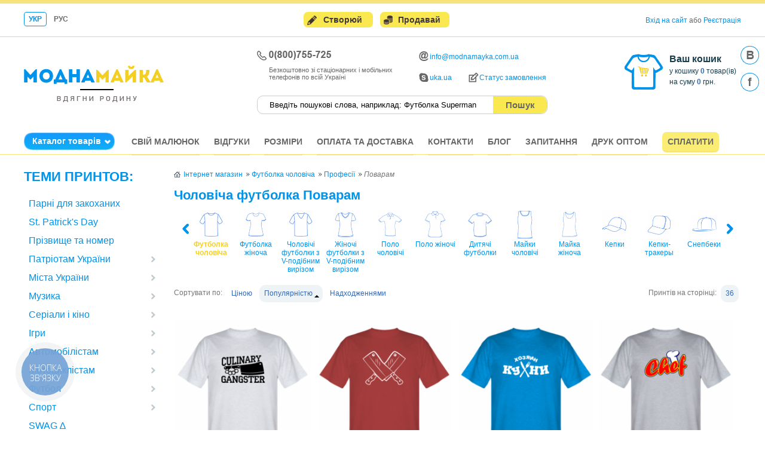

--- FILE ---
content_type: text/html; charset=windows-1251
request_url: https://modnamayka.com.ua/futbolka-cholovicha/povaram-2.html
body_size: 26459
content:
<!DOCTYPE html PUBLIC "-//W3C//DTD XHTML 1.0 Transitional//EN" "http://www.w3.org/TR/xhtml1/DTD/xhtml1-transitional.dtd">
<html xmlns="http://www.w3.org/1999/xhtml">
<head>
<title>Чоловічі футболки Поварам - купити футболку Поварам в Києві, краща ціна по Україні: інтернет-магазин Modnamayka</title>
<meta name="keywords" content="Чоловічі, футболки, Поварам, купити, футболку, Києві, краща, ціна, Україні, інтернет-магазин, Modnamayka" />
<meta name="description" content="Бажаєте купити чоловічу футболку Поварам? &#9755; У нас дешевше Modnamayka &#9755; Низькі ціни &#9755; Доставка по Києву та Україні &#9755; Гарантія високої якості" />
<meta name="author" content="PlaXiva Web Development Company" />
<meta http-equiv="content-type" content="text/html; charset=windows-1251" />
<meta http-equiv="content-language" content="uk_UA">
<link rel="alternate" hreflang="ru" href="https://modnamayka.com.ua/ru/futbolka-cholovicha/povaram-2.html"><meta http-equiv="X-UA-Compatible" content="IE=edge">
<link rev="made" href="http://www.plaxiva.com/" />
<meta name="robots" content="index,follow" />
<link rel="canonical" href="https://modnamayka.com.ua/futbolka-cholovicha/povaram-2.html"/>

<script type="text/javascript" src="https://modnamayka.com.ua/images/js/jquery.min.js"></script>

<!-- Xajax -->
<script type="text/javascript" charset="UTF-8">
/* <![CDATA[ */
try { if (undefined == xajax.config) xajax.config = {}; } catch (e) { xajax = {}; xajax.config = {}; };
xajax.config.requestURI = "https://modnamayka.com.ua/system/ajax.html";
xajax.config.statusMessages = false;
xajax.config.waitCursor = true;
xajax.config.version = "xajax 0.5";
xajax.config.legacy = false;
xajax.config.defaultMode = "asynchronous";
xajax.config.defaultMethod = "POST";
/* ]]> */
</script>
<script type="text/javascript" src="https://modnamayka.com.ua/images/js/xajax_js/xajax_core.js" charset="UTF-8"></script>
<script type="text/javascript" charset="UTF-8">
/* <![CDATA[ */
window.setTimeout(
 function() {
  var scriptExists = false;
  try { if (xajax.isLoaded) scriptExists = true; }
  catch (e) {}
  if (!scriptExists) {
   alert("Error: the xajax Javascript component could not be included. Perhaps the URL is incorrect?\nURL: https://modnamayka.com.ua/images/js/xajax_js/xajax_core.js");
  }
 }, 2000);
/* ]]> */
</script>
<script type="text/javascript" charset="UTF-8">
/* <![CDATA[ */
xajax_products_UsersProductView_search = function() { return xajax.request( { xjxfun: 'products_UsersProductView_search' }, { parameters: arguments } ); };
xajax_users_UsersRefRegister = function() { return xajax.request( { xjxfun: 'users_UsersRefRegister' }, { parameters: arguments } ); };
xajax_users_UsersLoginBlock_reload = function() { return xajax.request( { xjxfun: 'users_UsersLoginBlock_reload' }, { parameters: arguments } ); };
/* ]]> */
</script>









<link href="https://modnamayka.com.ua/skins/mayka/screen.css?rand=24" type="text/css" rel="stylesheet" media="all"/>

<script type="text/javascript">seoContent=[];</script>

<!-- social -->
<script type="text/javascript" async src="https://apis.google.com/js/plusone.js"></script>
<script async src="https://connect.facebook.net/ru_RU/all.js#xfbml=1"></script>
<script>!function(d,s,id){var js,fjs=d.getElementsByTagName(s)[0];if(!d.getElementById(id)){js=d.createElement(s);js.id=id;js.src="//platform.twitter.com/widgets.js";fjs.parentNode.insertBefore(js,fjs);}}(document,"script","twitter-wjs");</script>
<!-- /social -->
<script type="text/javascript">var products_discount=0;</script>


<script type='text/javascript'>

function rebuild_themes(top_alias, sub_alias) 
{
  if (top_alias != '' && $('#viewed li.'+top_alias).length > 0) {
    $('#viewed li.'+top_alias).addClass('curr');

    if (sub_alias != '' && $('#viewed li.'+sub_alias).length > 0) {
      $('#viewed li.'+sub_alias).addClass('curr');
    }
  }
}

</script>


<link rel="shortcut icon" type="image/png" href="https://modnamayka.com.ua/skins/mayka/images/favicon.png"/>
<meta name="google-site-verification" content="7A1sU1obdmKRe0V4QYW27HnEbfWkJcnbF4slG-E7w8s" />
<meta name="google-site-verification" content="qnXc-X2e6gERGjbVc7VwLFcfiZh2JWeo7S6jEpw-eSc" />
<meta name="google-site-verification" content="duOdKEVyWfGcxbe11wywD8Qz69aGgS57iBsXirm7Rng" />
</head>

<body onload="activatePlaceholders();" itemscope itemtype="http://schema.org/WebPage" class="ua inner">
<span hashtype="content" hashstring="promo-banner">&nbsp;</span>
<script>seoContent['promo-banner']='';</script>

<div id='header' itemscope itemtype="http://schema.org/Organization">
  <div class='wrapper'>
        <noindex>
    <div class='socials'>
      <a href="https://vk.com/ModnaMayka" class="vk" target="_blank" rel="nofollow"> </a>            <a href="https://www.facebook.com/modnamayka" class="fb" target="_blank" rel="nofollow"> </a>          </div>
    </noindex>

    <div id='langs'>
        <span class="ua">Укр</span>  <a href="https://modnamayka.com.ua/ru/futbolka-cholovicha/povaram-2.html" class="ru">Рус</a>
    </div>
        
    <div id='partnerka'>
      <input type="button" onClick="window.location='https://modnamayka.com.ua/contactus/sviy-malyunok.html';" id='build-btn' value='Створюй'/>
      <input type="button" onClick="window.location='https://modnamayka.com.ua/users/ref-start.html';" id='sell-btn' value='Продавай'/>
    </div>

    <div id='login'>    <span hashtype="content" hashstring="hlogin">&nbsp;</span>
    <script type="text/javascript">seoContent['hlogin']='[base64]/aWZyYW1lPXRydWUmYW1wO3dpZHRoPTM0MCZhbXA7aGVpZ2h0PTI2MCIgaWQ9J3JlZ2lzdGVyLWxpbmsnIGNsYXNzPSJwcmV0dHlQaG90byBiZyI+0KDQtdGU0YHRgtGA0LDRhtGW0Y88L2E+DQogICAg';</script>
</div>
        
    <div id='logo'><a href="https://modnamayka.com.ua/" title="Модна Майка" itemprop="url"><img src="https://modnamayka.com.ua/skins/mayka/images/logo.png" width='235' height='61' border='0' alt="Інтернет магазин Модна Майка" itemprop="logo"/></a></div>
    
    <div class="contacts-wrapper">
      <div id='phones'>
        <span class="phone"><img src="https://modnamayka.com.ua/skins/mayka/images/uni-phone.png" width="104" height="15" alt="phone"></span>
        <span class="phone-notes">Безкоштовно зі стаціонарних і мобільних телефонів по всій Україні</span>
      </div>
      
            <div id='contacts'>
        <a href="mailto:%69%6e%66%6f%40%6d%6f%64%6e%61%6d%61%79%6b%61%2e%63%6f%6d%2e%75%61" class="email" itemprop="email"><span>info<script type='text/javascript'>document.write('@');</script>modnamayka.com.ua</span></a>                <a href="skype:uka.ua?chat" class="skype"><span>uka.ua</span></a>        <a href="https://modnamayka.com.ua/products/order-status/popup/pretty.html?iframe=true&amp;width=540&amp;height=320" class="prettyPhoto" id="order-status"><span>Статус замовлення</span></a>
        
              </div><!-- contacts -->
          </div>
      
        <div id='search'>
      <form action="https://modnamayka.com.ua/products/search.html" method='get' id='search-form'>
  <input type="text" name='search' value="" id='stext' placeholder="Введіть пошукові слова, наприклад: Футболка Superman" autocomplete="off"/><input type="button" name='ok' value="Пошук" id='sbtn' onClick="$('#search-form').submit();"/>
</form>

    </div>
    <div id='search_prods'></div>
        
    <noindex>
    <div id='cart'>
      <span hashtype="content" hashstring="hcart">&nbsp;</span>      <script type="text/javascript">seoContent['hcart']='[base64]';</script>
    </div>
    </noindex>

    <div id='topnav'>
        <span hashtype="content" hashstring="topnav">&nbsp;</span>    <script type="text/javascript">seoContent['topnav']='';</script>
        </div>
    
    <div id='topcats'>
      <ul class="catalog">
  <li><a href="javascript:void(0);">Каталог товарів</a>
    <ul>
            <li><span>Чоловічі</span>
        <ul>
                    <li class="futbolka-cholovicha curr"><a href="https://modnamayka.com.ua/futbolka-cholovicha.html">Футболки</a></li>
                    <li class="cholovichi-futbolki-z-v-podibnim-virizom"><a href="https://modnamayka.com.ua/cholovichi-futbolki-z-v-podibnim-virizom.html">Футболки з V-подібним вирізом</a></li>
                    <li class="polo"><a href="https://modnamayka.com.ua/polo.html">Поло</a></li>
                    <li class="mayka-cholovicha"><a href="https://modnamayka.com.ua/mayka-cholovicha.html">Майки</a></li>
                    <li class="dovgiy-rukav"><a href="https://modnamayka.com.ua/dovgiy-rukav.html">Футболки з довгим рукавом</a></li>
                    <li class="tolstovki-cholovichi"><a href="https://modnamayka.com.ua/tolstovki-cholovichi.html">Толстовки</a></li>
                    <li class="cholovichi-tolstovki-na-bliskavci"><a href="https://modnamayka.com.ua/cholovichi-tolstovki-na-bliskavci.html">Толстовки на блискавці</a></li>
                    <li class="reglani"><a href="https://modnamayka.com.ua/reglani.html">Реглани</a></li>
                    <li class="cholovichi-flisovi-kurtki"><a href="https://modnamayka.com.ua/cholovichi-flisovi-kurtki.html">Флісові куртки</a></li>
                    <li class="shtani"><a href="https://modnamayka.com.ua/shtani.html">Штани</a></li>
                    <li class="trusi-bokseri"><a href="https://modnamayka.com.ua/trusi-bokseri.html">Труси</a></li>
                    <li class="cholovichi-shorti"><a href="https://modnamayka.com.ua/cholovichi-shorti.html">Шорти</a></li>
                    
                  </ul>
      </li>
            <li><span>Камуфляж</span>
        <ul>
                    
                  </ul>
      </li>
            <li><span>Жіночі</span>
        <ul>
                    <li class="futbolka-zhinocha"><a href="https://modnamayka.com.ua/futbolka-zhinocha.html">Футболки</a></li>
                    <li class="zhinochi-futbolki-z-v-podibnim-virizom"><a href="https://modnamayka.com.ua/zhinochi-futbolki-z-v-podibnim-virizom.html">Футболки з V-подібним вирізом</a></li>
                    <li class="polo-zhinochi"><a href="https://modnamayka.com.ua/polo-zhinochi.html">Поло</a></li>
                    <li class="mayka-zhinocha"><a href="https://modnamayka.com.ua/mayka-zhinocha.html">Майки</a></li>
                    <li class="tolstovki-zhinochi"><a href="https://modnamayka.com.ua/tolstovki-zhinochi.html">Толстовки</a></li>
                    <li class="zhinochi-shorti"><a href="https://modnamayka.com.ua/zhinochi-shorti.html">Шорти</a></li>
                    
                  </ul>
      </li>
            <li><span>Дитячі</span>
        <ul>
                    <li class="dityachi"><a href="https://modnamayka.com.ua/dityachi.html">Футболки</a></li>
                    <li class="dityachi-kepki"><a href="https://modnamayka.com.ua/dityachi-kepki.html">Кепки</a></li>
                    
                  </ul>
      </li>
            <li><span>Аксесуари</span>
        <ul>
                    <li class="kepki"><a href="https://modnamayka.com.ua/kepki.html">Кепки</a></li>
                    <li class="kepki-trakeri"><a href="https://modnamayka.com.ua/kepki-trakeri.html">Кепки-тракеры</a></li>
                    <li class="snepbeki"><a href="https://modnamayka.com.ua/snepbeki.html">Снепбеки</a></li>
                    <li class="kepki-militari-2"><a href="https://modnamayka.com.ua/kepki-militari-2.html">Кепки мілітарі</a></li>
                    <li class="shapka"><a href="https://modnamayka.com.ua/shapka.html">Шапки</a></li>
                    <li class="kruzhki"><a href="https://modnamayka.com.ua/kruzhki.html">Кружки 320ml</a></li>
                    <li class="kruzhki-420-ml"><a href="https://modnamayka.com.ua/kruzhki-420-ml.html">Кружки 420ml</a></li>
                    <li class="kruzhki-dvokolorovi"><a href="https://modnamayka.com.ua/kruzhki-dvokolorovi.html">Кружки двокольорові</a></li>
                    <li class="kruzhki-z-keramichnimi-lozhkami"><a href="https://modnamayka.com.ua/kruzhki-z-keramichnimi-lozhkami.html">Кружки з керамічними ложками</a></li>
                    <li class="kruzhki-hameleoni-2"><a href="https://modnamayka.com.ua/kruzhki-hameleoni-2.html">Кружки-хамелеоны</a></li>
                    <li class="podushki"><a href="https://modnamayka.com.ua/podushki.html">Подушки</a></li>
                    <li class="fartuki"><a href="https://modnamayka.com.ua/fartuki.html">Фартухи</a></li>
                    <li class="kilimki"><a href="https://modnamayka.com.ua/kilimki.html">Килимки</a></li>
                    <li class="nakleyki"><a href="https://modnamayka.com.ua/nakleyki.html">Автомобільні наклейки</a></li>
                    
                  </ul>
      </li>
            <li><span>Інше</span>
        <ul>
                    <li class="rozprodaj"><a href="https://modnamayka.com.ua/rozprodaj.html">Розпродаж</a></li>
                    
                    <li><a href="https://modnamayka.com.ua/products/spec/name/bez-malyunkiv.html">Без малюнків</a></li>
          <li class="last"><a href="https://modnamayka.com.ua/products/viewed.html">Ви дивилися</a></li>
                  </ul>
      </li>
          </ul>
  </li>
</ul>

            <span hashtype="content" hashstring="topcats">&nbsp;</span>      <script type="text/javascript">seoContent['topcats']='[base64]/0LjRgtCw0L3QvdGPPC9hPg0KICAgICAgPGEgaHJlZj0iaHR0cHM6Ly9tb2RuYW1heWthLmNvbS51YS9jb250ZW50L29wdC5odG1sIj7QlNGA0YPQuiDQvtC/0YLQvtC8PC9hPg0KICAgICAgPGEgaHJlZj0iaHR0cHM6Ly9tb2RuYW1heWthLmNvbS51YS9wcm9kdWN0cy9vcmRlci1wYXkuaHRtbCI+0KHQv9C70LDRgtC40YLQuDwvYT4NCiAgPC9kaXY+';</script>
          </div>
      </div><!-- wrapper -->
</div><!-- header -->

<div class="wrapper">
            
  <div id='content' itemprop="mainContentOfPage">
        
    <script type="application/ld+json">
{
    "@context": "http://schema.org",
    "@type": "BreadcrumbList",
    "itemListElement": [
        {
            "@type": "ListItem",
            "position": 0,
            "item": {
                "@id": "https://modnamayka.com.ua/",
                "name": "Інтернет магазин"
            }
        },
            {
	"@type": "ListItem",
	"position": 1,
	"item":
	{
		"@id": "https://modnamayka.com.ua/futbolka-cholovicha.html",
		"name": "Футболка чоловіча"
	}
},
{
	"@type": "ListItem",
	"position": 2,
	"item":
	{
		"@id": "https://modnamayka.com.ua/futbolka-cholovicha/profesii.html",
		"name": "Професії"
	}
}
            , {
                "@type": "ListItem",
                "position": 200,
                "item": {
                    "@id": "https://modnamayka.com.ua/futbolka-cholovicha/povaram-2.html",
                    "name": "Поварам"
                }
            }
          ]
}
</script>

<div id="snav">
  <span><a href="https://modnamayka.com.ua/"><span>Інтернет магазин</span></a></span>
        <span><a href="https://modnamayka.com.ua/futbolka-cholovicha.html"><span>Футболка чоловіча</span></a></span> <span><a href="https://modnamayka.com.ua/futbolka-cholovicha/profesii.html"><span>Професії</span></a></span>
      <em>Поварам</em>
  </div>

<div class="clear"></div>

<div class="text">
<h1>Чоловіча футболка Поварам</h1>

<div id="move-text">
    
    </div>

<span hashtype="content" hashstring="topcatsslider">&nbsp;</span>
<script type="text/javascript">seoContent['topcatsslider']='[base64]/[base64]/[base64]/[base64]/[base64]/0LrQuCIvPjwvYT48L3A+DQogICAgPHA+PGEgaHJlZj0iaHR0cHM6Ly9tb2RuYW1heWthLmNvbS51YS9rZXBraS9wb3ZhcmFtLTIuaHRtbCIgY2xhc3M9ImJnIj7QmtC10L/[base64]/[base64]/[base64]/QutC4INC80ZbQu9GW0YLQsNGA0ZYiLz48L2E+PC9wPg0KICAgIDxwPjxhIGhyZWY9Imh0dHBzOi8vbW9kbmFtYXlrYS5jb20udWEva2Vwa2ktbWlsaXRhcmktMi9wb3ZhcmFtLTIuaHRtbCIgY2xhc3M9ImJnIj7QmtC10L/[base64]/0LrQuCIvPjwvYT48L3A+DQogICAgPHA+PGEgaHJlZj0iaHR0cHM6Ly9tb2RuYW1heWthLmNvbS51YS9kaXR5YWNoaS1rZXBraS9wb3ZhcmFtLTIuaHRtbCIgY2xhc3M9ImJnIj7QlNC40YLRj9GH0ZYg0LrQtdC/[base64]/QvtC00YPRiNC60LgiLz48L2E+PC9wPg0KICAgIDxwPjxhIGhyZWY9Imh0dHBzOi8vbW9kbmFtYXlrYS5jb20udWEvcG9kdXNoa2kvcG92YXJhbS0yLmh0bWwiIGNsYXNzPSJiZyI+0J/[base64]';</script>



<span hashtype="content" hashstring="sortby">&nbsp;</span>
<script type="text/javascript">seoContent['sortby']='[base64]/QvtC/[base64]/[base64]/Rg9C70Y/[base64]';</script>

</div><!-- text -->

  <div class="prods">
          <div class="prod first3 first4">
        <p class="img"><a href="https://modnamayka.com.ua/product/futbolka-cholovicha-culinary-gangster.html"><img src="https://modnamayka.com.ua/images/products/view/culinary-gangster.jpg" width="225" height="225" alt="Футболка Culinary Gangster" title="Футболка Culinary Gangster-Модна Майка" class="item"/><img src="https://modnamayka.com.ua/images/products/prints/view/1_875.png" width="225" height="142" alt="" class="prnt colorD9D9D9" style='padding-top:52px;'/></a></p>
<p class="title"><a href="https://modnamayka.com.ua/product/futbolka-cholovicha-culinary-gangster.html" class="bg">Футболка Culinary Gangster</a></p>
<p class="price"><b>Ціна: </b><span>649</span> грн.</p>
<p class="buy"><a href="https://modnamayka.com.ua/product/futbolka-cholovicha-culinary-gangster.html"><span>Купити</span></a></p>
<p class="oneclick"><a href="https://modnamayka.com.ua/product/futbolka-cholovicha-culinary-gangster.html">Замовити в один клік</a></p>      </div>
          <div class="prod">
        <p class="img"><a href="https://modnamayka.com.ua/product/futbolka-cholovicha-knives.html"><img src="https://modnamayka.com.ua/images/products/view/knives.jpg" width="225" height="225" alt="Футболка Knives" title="Футболка Knives-Модна Майка" class="item"/><img src="https://modnamayka.com.ua/images/products/prints/view/2_423.png" width="225" height="177" alt="" class="prnt colorFF0000" style='padding-top:35px;'/></a></p>
<p class="title"><a href="https://modnamayka.com.ua/product/futbolka-cholovicha-knives.html" class="bg">Футболка Knives</a></p>
<p class="price"><b>Ціна: </b><span>649</span> грн.</p>
<p class="buy"><a href="https://modnamayka.com.ua/product/futbolka-cholovicha-knives.html"><span>Купити</span></a></p>
<p class="oneclick"><a href="https://modnamayka.com.ua/product/futbolka-cholovicha-knives.html">Замовити в один клік</a></p>      </div>
          <div class="prod last">
        <p class="img"><a href="https://modnamayka.com.ua/product/futbolka-cholovicha-gospodar-kuhni.html"><img src="https://modnamayka.com.ua/images/products/view/hozyain-kuhni.jpg" width="225" height="225" alt="Футболка Господар кухні" title="Футболка Господар кухні-Модна Майка" class="item"/><img src="https://modnamayka.com.ua/images/products/prints/view/2_424.png" width="225" height="104" alt="" class="prnt color08C5FF" style='padding-top:71px;'/></a></p>
<p class="title"><a href="https://modnamayka.com.ua/product/futbolka-cholovicha-gospodar-kuhni.html" class="bg">Футболка Господар кухні</a></p>
<p class="price"><b>Ціна: </b><span>649</span> грн.</p>
<p class="buy"><a href="https://modnamayka.com.ua/product/futbolka-cholovicha-gospodar-kuhni.html"><span>Купити</span></a></p>
<p class="oneclick"><a href="https://modnamayka.com.ua/product/futbolka-cholovicha-gospodar-kuhni.html">Замовити в один клік</a></p>      </div>
          <div class="prod first3 last4">
        <p class="img"><a href="https://modnamayka.com.ua/product/futbolka-cholovicha-shef-povar.html"><img src="https://modnamayka.com.ua/images/products/view/shef-povar.jpg" width="225" height="225" alt="Футболка Шеф-повар" title="Футболка Шеф-повар-Модна Майка" class="item"/><img src="https://modnamayka.com.ua/images/products/prints/view/1_883.png" width="225" height="140" alt="" class="prnt color8F8F8F" style='padding-top:53px;'/></a></p>
<p class="title"><a href="https://modnamayka.com.ua/product/futbolka-cholovicha-shef-povar.html" class="bg">Футболка Шеф-повар</a></p>
<p class="price"><b>Ціна: </b><span>673</span> грн.</p>
<p class="buy"><a href="https://modnamayka.com.ua/product/futbolka-cholovicha-shef-povar.html"><span>Купити</span></a></p>
<p class="oneclick"><a href="https://modnamayka.com.ua/product/futbolka-cholovicha-shef-povar.html">Замовити в один клік</a></p>      </div>
          <div class="prod first4">
        <p class="img"><a href="https://modnamayka.com.ua/product/futbolka-cholovicha-shef-zavzhdi-praviy.html"><img src="https://modnamayka.com.ua/images/products/view/shef-vsegda-prav.jpg" width="225" height="225" alt="Футболка Шеф завжди правий!" title="Футболка Шеф завжди правий!-Модна Майка" class="item"/><img src="https://modnamayka.com.ua/images/products/prints/view/1_884.png" width="225" height="213" alt="" class="prnt color8F8F8F" style='padding-top:17px;'/></a></p>
<p class="title"><a href="https://modnamayka.com.ua/product/futbolka-cholovicha-shef-zavzhdi-praviy.html" class="bg">Футболка Шеф завжди правий!</a></p>
<p class="price"><b>Ціна: </b><span>678</span> грн.</p>
<p class="buy"><a href="https://modnamayka.com.ua/product/futbolka-cholovicha-shef-zavzhdi-praviy.html"><span>Купити</span></a></p>
<p class="oneclick"><a href="https://modnamayka.com.ua/product/futbolka-cholovicha-shef-zavzhdi-praviy.html">Замовити в один клік</a></p>      </div>
      </div>
  
    



<div class="text" id='moveto-text' style='clear:both;'></div>
    
        <div id='likes'>
      <p class="title">Сподобався наш магазин? Розкажи друзям</p>
      <ul>
        <li class="goggle"><g:plusone href="https://modnamayka.com.ua/"></g:plusone></li>
        <li class="fb_likes"><div class="fb-like" data-href="https://modnamayka.com.ua/" data-send="false" data-layout="button_count" data-width="320" data-show-faces="true"></div></li>
        <li class="tweets"><a href="https://twitter.com/share" class="twitter-share-button" data-text="" data-via="Модна Майка" data-url="https://modnamayka.com.ua/" data-lang="en">Tweet</a></li>
              </ul>
    </div>
        
  </div>
  
    <div id='leftbar'>
        <div id='viewed'>
      <p class="title">Теми принтов:</p>
<ul>
            <li class="parni-dlya-zakohanih"><a href="https://modnamayka.com.ua/futbolka-cholovicha/parni-dlya-zakohanih.html">Парні для закоханих</a>
    </li>
              <li class="st.-patrick-s-day-2"><a href="https://modnamayka.com.ua/futbolka-cholovicha/st.-patrick-s-day-2.html">St. Patrick's Day</a>
    </li>
              <li class="prizvische-ta-nomer"><a href="https://modnamayka.com.ua/futbolka-cholovicha/prizvische-ta-nomer.html">Прізвище та номер</a>
    </li>
              <li class="patriotam-ukraini"><a href="https://modnamayka.com.ua/futbolka-cholovicha/patriotam-ukraini.html" class="nested">Патріотам України</a>
          <ul style='width:180px;'>
      <li>
                <ul>        <li class="11-2"><a href="https://modnamayka.com.ua/futbolka-cholovicha/11-2.html">11%</a>
                                <li class="from-ukraine-with-love"><a href="https://modnamayka.com.ua/futbolka-cholovicha/from-ukraine-with-love.html">From Ukraine With Love</a>
                                <li class="made-in-ukraine"><a href="https://modnamayka.com.ua/futbolka-cholovicha/made-in-ukraine.html">Made in Ukraine</a>
                                <li class="vidatni-ukrainci"><a href="https://modnamayka.com.ua/futbolka-cholovicha/vidatni-ukrainci.html">Видатні українці</a>
                                <li class="vishivanki"><a href="https://modnamayka.com.ua/futbolka-cholovicha/vishivanki.html">Вишиванки</a>
                                <li class="gerb-ukraini"><a href="https://modnamayka.com.ua/futbolka-cholovicha/gerb-ukraini.html">Герб України</a>
                                <li class="dyakuyu-tobi-bozhe..."><a href="https://modnamayka.com.ua/futbolka-cholovicha/dyakuyu-tobi-bozhe....html">Дякую, тобі, Боже...</a>
                                <li class="kit-saymona-2"><a href="https://modnamayka.com.ua/futbolka-cholovicha/kit-saymona-2.html">Кіт Саймона</a>
                                <li class="kozakam"><a href="https://modnamayka.com.ua/futbolka-cholovicha/kozakam.html">Козакам</a>
                                <li class="kozachkam"><a href="https://modnamayka.com.ua/futbolka-cholovicha/kozachkam.html">Козачкам</a>
                                <li class="maydan"><a href="https://modnamayka.com.ua/futbolka-cholovicha/maydan.html">Майдан</a>
                                <li class="prikazki-ta-prisliv-ya"><a href="https://modnamayka.com.ua/futbolka-cholovicha/prikazki-ta-prisliv-ya.html">Приказки та прислів'я</a>
                                <li class="prikoli-po-ukrainski"><a href="https://modnamayka.com.ua/futbolka-cholovicha/prikoli-po-ukrainski.html">Приколи по-українськи</a>
                                <li class="slava-ukraini-geroyam-slava"><a href="https://modnamayka.com.ua/futbolka-cholovicha/slava-ukraini-geroyam-slava.html">Слава Україні! Героям слава!</a>
                                <li class="ukraina-ce-vropa"><a href="https://modnamayka.com.ua/futbolka-cholovicha/ukraina-ce-vropa.html">Україна - це Європа</a>
                                <li class="ukrop"><a href="https://modnamayka.com.ua/futbolka-cholovicha/ukrop.html">УкрОП</a>
                                <li class="scho-tam-u-hohlov"><a href="https://modnamayka.com.ua/futbolka-cholovicha/scho-tam-u-hohlov.html">Що там у хохлов?</a>
                                <li class="ya-patriot"><a href="https://modnamayka.com.ua/futbolka-cholovicha/ya-patriot.html">Я - патріот</a>
                                <li class="ya-lyublyu-ukrainu"><a href="https://modnamayka.com.ua/futbolka-cholovicha/ya-lyublyu-ukrainu.html">Я люблю Україну</a>
        </ul>              </li>
    </ul>
    </li>
              <li class="mista-ukraini"><a href="https://modnamayka.com.ua/futbolka-cholovicha/mista-ukraini.html" class="nested">Міста України</a>
          <ul style='width:360px;'>
      <li>
                <ul>        <li class="berdyansk-2"><a href="https://modnamayka.com.ua/futbolka-cholovicha/berdyansk-2.html">Бердянськ</a>
                                <li class="brovari"><a href="https://modnamayka.com.ua/futbolka-cholovicha/brovari.html">Бровари</a>
                                <li class="vinnicya"><a href="https://modnamayka.com.ua/futbolka-cholovicha/vinnicya.html">Вінниця</a>
                                <li class="dnipropetrovsk"><a href="https://modnamayka.com.ua/futbolka-cholovicha/dnipropetrovsk.html">Дніпропетровськ</a>
                                <li class="zhitomir-2"><a href="https://modnamayka.com.ua/futbolka-cholovicha/zhitomir-2.html">Житомир</a>
                                <li class="zaporizhzhya"><a href="https://modnamayka.com.ua/futbolka-cholovicha/zaporizhzhya.html">Запоріжжя</a>
                                <li class="kam-yanec-podilskiy"><a href="https://modnamayka.com.ua/futbolka-cholovicha/kam-yanec-podilskiy.html">Кам'янець-Подільський</a>
                                <li class="kiiv"><a href="https://modnamayka.com.ua/futbolka-cholovicha/kiiv.html">Київ</a>
                                <li class="kirovograd-2"><a href="https://modnamayka.com.ua/futbolka-cholovicha/kirovograd-2.html">Кіровоград</a>
                                <li class="kramatorsk-2"><a href="https://modnamayka.com.ua/futbolka-cholovicha/kramatorsk-2.html">Краматорськ</a>
                                <li class="kremenchug"><a href="https://modnamayka.com.ua/futbolka-cholovicha/kremenchug.html">Кременчуг</a>
                                <li class="lviv"><a href="https://modnamayka.com.ua/futbolka-cholovicha/lviv.html">Львів</a>
                                <li class="mariupol-2"><a href="https://modnamayka.com.ua/futbolka-cholovicha/mariupol-2.html">Маріуполь</a>
                                <li class="mikolaiv"><a href="https://modnamayka.com.ua/futbolka-cholovicha/mikolaiv.html">Миколаїв</a>
                                <li class="odesa"><a href="https://modnamayka.com.ua/futbolka-cholovicha/odesa.html">Одеса</a>
                                <li class="sumi"><a href="https://modnamayka.com.ua/futbolka-cholovicha/sumi.html">Суми</a>
                                <li class="ternopil"><a href="https://modnamayka.com.ua/futbolka-cholovicha/ternopil.html">Тернопіль</a>
                                <li class="uzhgorod-2"><a href="https://modnamayka.com.ua/futbolka-cholovicha/uzhgorod-2.html">Ужгород</a>
                                <li class="harkiv"><a href="https://modnamayka.com.ua/futbolka-cholovicha/harkiv.html">Харків</a>
                                <li class="herson-2"><a href="https://modnamayka.com.ua/futbolka-cholovicha/herson-2.html">Херсон</a>
        </ul>                <ul>        <li class="cherkasi"><a href="https://modnamayka.com.ua/futbolka-cholovicha/cherkasi.html">Черкаси</a>
                                <li class="chernigiv"><a href="https://modnamayka.com.ua/futbolka-cholovicha/chernigiv.html">Чернігів</a>
        </ul>              </li>
    </ul>
    </li>
              <li class="muzika"><a href="https://modnamayka.com.ua/futbolka-cholovicha/muzika.html" class="nested">Музика</a>
          <ul style='width:540px;'>
      <li>
                <ul>        <li class="2pac"><a href="https://modnamayka.com.ua/futbolka-cholovicha/2pac.html">2pac</a>
                                <li class="ac-dc"><a href="https://modnamayka.com.ua/futbolka-cholovicha/ac-dc.html">AC/DC</a>
                                <li class="armin-van-buuren"><a href="https://modnamayka.com.ua/futbolka-cholovicha/armin-van-buuren.html">Armin Van Buuren</a>
                                <li class="asap-rocky-2"><a href="https://modnamayka.com.ua/futbolka-cholovicha/asap-rocky-2.html">ASAP Rocky</a>
                                <li class="beatles"><a href="https://modnamayka.com.ua/futbolka-cholovicha/beatles.html">Beatles</a>
                                <li class="bob-marley"><a href="https://modnamayka.com.ua/futbolka-cholovicha/bob-marley.html">Bob Marley</a>
                                <li class="bring-me-the-horizon"><a href="https://modnamayka.com.ua/futbolka-cholovicha/bring-me-the-horizon.html">Bring me the horizon</a>
                                <li class="brutto"><a href="https://modnamayka.com.ua/futbolka-cholovicha/brutto.html">Brutto</a>
                                <li class="club"><a href="https://modnamayka.com.ua/futbolka-cholovicha/club.html">Club</a>
                                <li class="cypress-hill-2"><a href="https://modnamayka.com.ua/futbolka-cholovicha/cypress-hill-2.html">Cypress Hill</a>
                                <li class="duft-punk"><a href="https://modnamayka.com.ua/futbolka-cholovicha/duft-punk.html">Daft Punk</a>
                                <li class="depeche-mode"><a href="https://modnamayka.com.ua/futbolka-cholovicha/depeche-mode.html">Depeche Mode</a>
                                <li class="dj"><a href="https://modnamayka.com.ua/futbolka-cholovicha/dj.html">DJ</a>
                                <li class="dj-tiesto-2"><a href="https://modnamayka.com.ua/futbolka-cholovicha/dj-tiesto-2.html">DJ Tiesto</a>
                                <li class="dnb"><a href="https://modnamayka.com.ua/futbolka-cholovicha/dnb.html">DnB</a>
                                <li class="dub-step"><a href="https://modnamayka.com.ua/futbolka-cholovicha/dub-step.html">Dub Step</a>
                                <li class="eminem"><a href="https://modnamayka.com.ua/futbolka-cholovicha/eminem.html">Eminem</a>
                                <li class="green-day"><a href="https://modnamayka.com.ua/futbolka-cholovicha/green-day.html">Green Day</a>
                                <li class="guns-n-roses"><a href="https://modnamayka.com.ua/futbolka-cholovicha/guns-n-roses.html">Guns n' Roses</a>
                                <li class="him"><a href="https://modnamayka.com.ua/futbolka-cholovicha/him.html">HIM</a>
        </ul>                <ul>        <li class="hip-hop"><a href="https://modnamayka.com.ua/futbolka-cholovicha/hip-hop.html">Hip Hop</a>
                                <li class="kiss"><a href="https://modnamayka.com.ua/futbolka-cholovicha/kiss.html">KISS</a>
                                <li class="led-zeppelin"><a href="https://modnamayka.com.ua/futbolka-cholovicha/led-zeppelin.html">Led Zeppelin</a>
                                <li class="limp-bizkit"><a href="https://modnamayka.com.ua/futbolka-cholovicha/limp-bizkit.html">Limp Bizkit</a>
                                <li class="linkin-park"><a href="https://modnamayka.com.ua/futbolka-cholovicha/linkin-park.html">Linkin Park</a>
                                <li class="marilyn-manson"><a href="https://modnamayka.com.ua/futbolka-cholovicha/marilyn-manson.html">Marilyn Manson</a>
                                <li class="metallica"><a href="https://modnamayka.com.ua/futbolka-cholovicha/metallica.html">Metallica</a>
                                <li class="michael-jackson"><a href="https://modnamayka.com.ua/futbolka-cholovicha/michael-jackson.html">Michael Jackson</a>
                                <li class="nirvana"><a href="https://modnamayka.com.ua/futbolka-cholovicha/nirvana.html">Nirvana</a>
                                <li class="nwa"><a href="https://modnamayka.com.ua/futbolka-cholovicha/nwa.html">NWA</a>
                                <li class="onyx"><a href="https://modnamayka.com.ua/futbolka-cholovicha/onyx.html">Onyx</a>
                                <li class="ozzy-osbourne"><a href="https://modnamayka.com.ua/futbolka-cholovicha/ozzy-osbourne.html">Ozzy Osbourne</a>
                                <li class="pink-floyd"><a href="https://modnamayka.com.ua/futbolka-cholovicha/pink-floyd.html">Pink Floyd</a>
                                <li class="pop"><a href="https://modnamayka.com.ua/futbolka-cholovicha/pop.html">POP</a>
                                <li class="rap"><a href="https://modnamayka.com.ua/futbolka-cholovicha/rap.html">Rap</a>
                                <li class="red-hot-chili-peppers"><a href="https://modnamayka.com.ua/futbolka-cholovicha/red-hot-chili-peppers.html">Red Hot Chili Peppers</a>
                                <li class="rock"><a href="https://modnamayka.com.ua/futbolka-cholovicha/rock.html">ROCK</a>
                                <li class="rolling-stones"><a href="https://modnamayka.com.ua/futbolka-cholovicha/rolling-stones.html">Rolling Stones</a>
                                <li class="the-chemodan-clan"><a href="https://modnamayka.com.ua/futbolka-cholovicha/the-chemodan-clan.html">The Chemodan clan</a>
                                <li class="the-neighbourhood-2"><a href="https://modnamayka.com.ua/futbolka-cholovicha/the-neighbourhood-2.html">The Neighbourhood</a>
        </ul>                <ul>        <li class="the-notorious-b.i.g.-2"><a href="https://modnamayka.com.ua/futbolka-cholovicha/the-notorious-b.i.g.-2.html">The Notorious B.I.G.</a>
                                <li class="the-prodigy"><a href="https://modnamayka.com.ua/futbolka-cholovicha/the-prodigy.html">The Prodigy</a>
                                <li class="trap"><a href="https://modnamayka.com.ua/futbolka-cholovicha/trap.html">Trap</a>
                                <li class="twenty-one-pilots-2"><a href="https://modnamayka.com.ua/futbolka-cholovicha/twenty-one-pilots-2.html">Twenty One Pilots</a>
                                <li class="wu-tang"><a href="https://modnamayka.com.ua/futbolka-cholovicha/wu-tang.html">Wu-Tang</a>
        </ul>              </li>
    </ul>
    </li>
              <li class="seriali-i-kino"><a href="https://modnamayka.com.ua/futbolka-cholovicha/seriali-i-kino.html" class="nested">Серіали і кіно</a>
          <ul style='width:540px;'>
      <li>
                <ul>        <li class="007"><a href="https://modnamayka.com.ua/futbolka-cholovicha/007.html">007</a>
                                <li class="batman"><a href="https://modnamayka.com.ua/futbolka-cholovicha/batman.html">Batman</a>
                                <li class="deadpool"><a href="https://modnamayka.com.ua/futbolka-cholovicha/deadpool.html">Deadpool</a>
                                <li class="dexter"><a href="https://modnamayka.com.ua/futbolka-cholovicha/dexter.html">Dexter</a>
                                <li class="doctor-strange-2"><a href="https://modnamayka.com.ua/futbolka-cholovicha/doctor-strange-2.html">Doctor Strange</a>
                                <li class="flash"><a href="https://modnamayka.com.ua/futbolka-cholovicha/flash.html">Flash</a>
                                <li class="gravity-falls-2"><a href="https://modnamayka.com.ua/futbolka-cholovicha/gravity-falls-2.html">Gravity Falls</a>
                                <li class="hulk"><a href="https://modnamayka.com.ua/futbolka-cholovicha/hulk.html">Hulk</a>
                                <li class="marvel"><a href="https://modnamayka.com.ua/futbolka-cholovicha/marvel.html">MARVEL</a>
                                <li class="mr.-freeman-2"><a href="https://modnamayka.com.ua/futbolka-cholovicha/mr.-freeman-2.html">Mr. Freeman</a>
                                <li class="sons-of-anarchy"><a href="https://modnamayka.com.ua/futbolka-cholovicha/sons-of-anarchy.html">Sons of Anarchy</a>
                                <li class="star-trek"><a href="https://modnamayka.com.ua/futbolka-cholovicha/star-trek.html">Star Trek</a>
                                <li class="star-wars"><a href="https://modnamayka.com.ua/futbolka-cholovicha/star-wars.html">Star Wars</a>
                                <li class="superman"><a href="https://modnamayka.com.ua/futbolka-cholovicha/superman.html">Superman</a>
                                <li class="terminator"><a href="https://modnamayka.com.ua/futbolka-cholovicha/terminator.html">Terminator</a>
                                <li class="the-walking-dead-mertvi-pidut"><a href="https://modnamayka.com.ua/futbolka-cholovicha/the-walking-dead-mertvi-pidut.html">The Walking Dead | І мертві підуть</a>
                                <li class="top-gun-2"><a href="https://modnamayka.com.ua/futbolka-cholovicha/top-gun-2.html">Top Gun</a>
                                <li class="transformers"><a href="https://modnamayka.com.ua/futbolka-cholovicha/transformers.html">Transformers</a>
                                <li class="v-oznachae-vendetta"><a href="https://modnamayka.com.ua/futbolka-cholovicha/v-oznachae-vendetta.html">V означає Vendetta</a>
                                <li class="anime"><a href="https://modnamayka.com.ua/futbolka-cholovicha/anime.html">Аніме</a>
        </ul>                <ul>        <li class="shaleniy-maks"><a href="https://modnamayka.com.ua/futbolka-cholovicha/shaleniy-maks.html">Шалений Макс</a>
                                <li class="bludliva-kaliforniya"><a href="https://modnamayka.com.ua/futbolka-cholovicha/bludliva-kaliforniya.html">Блудлива Каліфорнія</a>
                                <li class="biycivskiy-klub"><a href="https://modnamayka.com.ua/futbolka-cholovicha/biycivskiy-klub.html">Бійцівський клуб</a>
                                <li class="velikiy-lebovski"><a href="https://modnamayka.com.ua/futbolka-cholovicha/velikiy-lebovski.html">Великий Лебовські</a>
                                <li class="volodar-kilec"><a href="https://modnamayka.com.ua/futbolka-cholovicha/volodar-kilec.html">Володар кілець</a>
                                <li class="breaking-bad-pustitisya-berega-vo-vse-tyazhkie"><a href="https://modnamayka.com.ua/futbolka-cholovicha/breaking-bad-pustitisya-berega-vo-vse-tyazhkie.html">Breaking Bad | Пуститися берега | Во все тяжкие</a>
                                <li class="griffini"><a href="https://modnamayka.com.ua/futbolka-cholovicha/griffini.html">Гріффіни</a>
                                <li class="schodenniki-vampira"><a href="https://modnamayka.com.ua/futbolka-cholovicha/schodenniki-vampira.html">Щоденники вампіра</a>
                                <li class="doktor-haus"><a href="https://modnamayka.com.ua/futbolka-cholovicha/doktor-haus.html">Доктор Хаус</a>
                                <li class="druzi"><a href="https://modnamayka.com.ua/futbolka-cholovicha/druzi.html">Друзі</a>
                                <li class="zalizna-lyudina"><a href="https://modnamayka.com.ua/futbolka-cholovicha/zalizna-lyudina.html">Залізна людина</a>
                                <li class="gra-prestoliv"><a href="https://modnamayka.com.ua/futbolka-cholovicha/gra-prestoliv.html">Гра престолів</a>
                                <li class="yak-ya-zustriv-vashu-mamu"><a href="https://modnamayka.com.ua/futbolka-cholovicha/yak-ya-zustriv-vashu-mamu.html">Як я зустрів вашу маму</a>
                                <li class="kapitan-amerika"><a href="https://modnamayka.com.ua/futbolka-cholovicha/kapitan-amerika.html">Капітан Америка</a>
                                <li class="kriminalne-chtivo"><a href="https://modnamayka.com.ua/futbolka-cholovicha/kriminalne-chtivo.html">Кримінальне чтиво</a>
                                <li class="lice-zi-shramom"><a href="https://modnamayka.com.ua/futbolka-cholovicha/lice-zi-shramom.html">Лице зі шрамом</a>
                                <li class="posipaki"><a href="https://modnamayka.com.ua/futbolka-cholovicha/posipaki.html">Посіпаки</a>
                                <li class="mesniki"><a href="https://modnamayka.com.ua/futbolka-cholovicha/mesniki.html">Месники</a>
                                <li class="oselya-zla"><a href="https://modnamayka.com.ua/futbolka-cholovicha/oselya-zla.html">Оселя Зла</a>
                                <li class="zagin-samogubciv"><a href="https://modnamayka.com.ua/futbolka-cholovicha/zagin-samogubciv.html">Загін самогубців</a>
        </ul>                <ul>        <li class="pirati-karibskogo-morya"><a href="https://modnamayka.com.ua/futbolka-cholovicha/pirati-karibskogo-morya.html">Пірати Карибського Моря</a>
                                <li class="nadprirodne-supernatural"><a href="https://modnamayka.com.ua/futbolka-cholovicha/nadprirodne-supernatural.html">Надприродне | Supernatural</a>
                                <li class="simpsoni"><a href="https://modnamayka.com.ua/futbolka-cholovicha/simpsoni.html">Сімпсони</a>
                                <li class="vartovi-galaktiki"><a href="https://modnamayka.com.ua/futbolka-cholovicha/vartovi-galaktiki.html">Вартові галактики</a>
                                <li class="sutinki"><a href="https://modnamayka.com.ua/futbolka-cholovicha/sutinki.html">Сутінки</a>
                                <li class="teoriya-velikogo-vibuhu"><a href="https://modnamayka.com.ua/futbolka-cholovicha/teoriya-velikogo-vibuhu.html">Теорія Великого Вибуху</a>
                                <li class="tor"><a href="https://modnamayka.com.ua/futbolka-cholovicha/tor.html">Тор</a>
                                <li class="fizruk"><a href="https://modnamayka.com.ua/futbolka-cholovicha/fizruk.html">Фізрук</a>
                                <li class="futurama"><a href="https://modnamayka.com.ua/futbolka-cholovicha/futurama.html">Футурама</a>
                                <li class="lyudina-pavuk"><a href="https://modnamayka.com.ua/futbolka-cholovicha/lyudina-pavuk.html">Людина-павук</a>
                                <li class="sherlok"><a href="https://modnamayka.com.ua/futbolka-cholovicha/sherlok.html">Шерлок</a>
                                <li class="sch.i.t."><a href="https://modnamayka.com.ua/futbolka-cholovicha/sch.i.t..html">Щ.И.Т.</a>
        </ul>              </li>
    </ul>
    </li>
              <li class="igry"><a href="https://modnamayka.com.ua/futbolka-cholovicha/igry.html" class="nested">Ігри</a>
          <ul style='width:360px;'>
      <li>
                <ul>        <li class="assassin-s-creed"><a href="https://modnamayka.com.ua/futbolka-cholovicha/assassin-s-creed.html">Assassin's Creed</a>
                                <li class="boom-beach-2"><a href="https://modnamayka.com.ua/futbolka-cholovicha/boom-beach-2.html">Boom Beach</a>
                                <li class="call-of-duty"><a href="https://modnamayka.com.ua/futbolka-cholovicha/call-of-duty.html">Call of Duty</a>
                                <li class="counter-strike"><a href="https://modnamayka.com.ua/futbolka-cholovicha/counter-strike.html">Counter Strike</a>
                                <li class="dayz"><a href="https://modnamayka.com.ua/futbolka-cholovicha/dayz.html">DayZ</a>
                                <li class="diablo"><a href="https://modnamayka.com.ua/futbolka-cholovicha/diablo.html">Diablo</a>
                                <li class="dota-2"><a href="https://modnamayka.com.ua/futbolka-cholovicha/dota-2.html">Dota 2</a>
                                <li class="fallout"><a href="https://modnamayka.com.ua/futbolka-cholovicha/fallout.html">Fallout</a>
                                <li class="final-fantasy"><a href="https://modnamayka.com.ua/futbolka-cholovicha/final-fantasy.html">Final Fantasy</a>
                                <li class="gta"><a href="https://modnamayka.com.ua/futbolka-cholovicha/gta.html">GTA</a>
                                <li class="half-life"><a href="https://modnamayka.com.ua/futbolka-cholovicha/half-life.html">Half-Life</a>
                                <li class="lineage"><a href="https://modnamayka.com.ua/futbolka-cholovicha/lineage.html">Lineage</a>
                                <li class="mafia"><a href="https://modnamayka.com.ua/futbolka-cholovicha/mafia.html">Mafia</a>
                                <li class="metro-2"><a href="https://modnamayka.com.ua/futbolka-cholovicha/metro-2.html">Metro</a>
                                <li class="minecraft"><a href="https://modnamayka.com.ua/futbolka-cholovicha/minecraft.html">Minecraft</a>
                                <li class="mortal-combat"><a href="https://modnamayka.com.ua/futbolka-cholovicha/mortal-combat.html">Mortal Kombat</a>
                                <li class="need-for-speed"><a href="https://modnamayka.com.ua/futbolka-cholovicha/need-for-speed.html">Need For Speed</a>
                                <li class="pokemon-go-2"><a href="https://modnamayka.com.ua/futbolka-cholovicha/pokemon-go-2.html">Pokemon GO</a>
                                <li class="skyrim"><a href="https://modnamayka.com.ua/futbolka-cholovicha/skyrim.html">Skyrim</a>
                                <li class="stalker"><a href="https://modnamayka.com.ua/futbolka-cholovicha/stalker.html">Stalker</a>
        </ul>                <ul>        <li class="starcraft-2"><a href="https://modnamayka.com.ua/futbolka-cholovicha/starcraft-2.html">StarCraft</a>
                                <li class="super-mario"><a href="https://modnamayka.com.ua/futbolka-cholovicha/super-mario.html">Super Mario</a>
                                <li class="warhammer"><a href="https://modnamayka.com.ua/futbolka-cholovicha/warhammer.html">Warhammer</a>
                                <li class="world-of-tanks"><a href="https://modnamayka.com.ua/futbolka-cholovicha/world-of-tanks.html">World Of Tanks</a>
                                <li class="world-of-warcraft"><a href="https://modnamayka.com.ua/futbolka-cholovicha/world-of-warcraft.html">World of Warcraft</a>
                                <li class="world-of-warplanes-2"><a href="https://modnamayka.com.ua/futbolka-cholovicha/world-of-warplanes-2.html">World of Warplanes</a>
                                <li class="world-of-warships-2"><a href="https://modnamayka.com.ua/futbolka-cholovicha/world-of-warships-2.html">World of Warships</a>
                                <li class="azartni-igri"><a href="https://modnamayka.com.ua/futbolka-cholovicha/azartni-igri.html">Азартні ігри</a>
        </ul>              </li>
    </ul>
    </li>
              <li class="avtomobilistam"><a href="https://modnamayka.com.ua/futbolka-cholovicha/avtomobilistam.html" class="nested">Автомобілістам</a>
          <ul style='width:540px;'>
      <li>
                <ul>        <li class="4x4-2"><a href="https://modnamayka.com.ua/futbolka-cholovicha/4x4-2.html">4x4</a>
                                <li class="acura-2"><a href="https://modnamayka.com.ua/futbolka-cholovicha/acura-2.html">Acura</a>
                                <li class="audi"><a href="https://modnamayka.com.ua/futbolka-cholovicha/audi.html">Audi</a>
                                <li class="bmw"><a href="https://modnamayka.com.ua/futbolka-cholovicha/bmw.html">BMW</a>
                                <li class="cadillac-2"><a href="https://modnamayka.com.ua/futbolka-cholovicha/cadillac-2.html">Cadillac</a>
                                <li class="chery-2"><a href="https://modnamayka.com.ua/futbolka-cholovicha/chery-2.html">Chery</a>
                                <li class="chevrolet"><a href="https://modnamayka.com.ua/futbolka-cholovicha/chevrolet.html">Chevrolet</a>
                                <li class="chrysler"><a href="https://modnamayka.com.ua/futbolka-cholovicha/chrysler.html">Chrysler</a>
                                <li class="citro-235-n"><a href="https://modnamayka.com.ua/futbolka-cholovicha/citro-235-n.html">Citro&#235;n</a>
                                <li class="daewoo"><a href="https://modnamayka.com.ua/futbolka-cholovicha/daewoo.html">Daewoo</a>
                                <li class="dakar"><a href="https://modnamayka.com.ua/futbolka-cholovicha/dakar.html">Dakar</a>
                                <li class="dodge"><a href="https://modnamayka.com.ua/futbolka-cholovicha/dodge.html">Dodge</a>
                                <li class="drift"><a href="https://modnamayka.com.ua/futbolka-cholovicha/drift.html">Drift</a>
                                <li class="ferrari"><a href="https://modnamayka.com.ua/futbolka-cholovicha/ferrari.html">Ferrari</a>
                                <li class="fiat"><a href="https://modnamayka.com.ua/futbolka-cholovicha/fiat.html">FIAT</a>
                                <li class="ford"><a href="https://modnamayka.com.ua/futbolka-cholovicha/ford.html">Ford</a>
                                <li class="honda"><a href="https://modnamayka.com.ua/futbolka-cholovicha/honda.html">Honda</a>
                                <li class="hummer"><a href="https://modnamayka.com.ua/futbolka-cholovicha/hummer.html">Hummer</a>
                                <li class="hyundai"><a href="https://modnamayka.com.ua/futbolka-cholovicha/hyundai.html">Hyundai</a>
                                <li class="infiniti"><a href="https://modnamayka.com.ua/futbolka-cholovicha/infiniti.html">Infiniti</a>
        </ul>                <ul>        <li class="jaguar"><a href="https://modnamayka.com.ua/futbolka-cholovicha/jaguar.html">Jaguar</a>
                                <li class="jdm"><a href="https://modnamayka.com.ua/futbolka-cholovicha/jdm.html">JDM</a>
                                <li class="jeep-2"><a href="https://modnamayka.com.ua/futbolka-cholovicha/jeep-2.html">Jeep</a>
                                <li class="ken-block"><a href="https://modnamayka.com.ua/futbolka-cholovicha/ken-block.html">Ken Block</a>
                                <li class="kia"><a href="https://modnamayka.com.ua/futbolka-cholovicha/kia.html">KIA</a>
                                <li class="lamborghini"><a href="https://modnamayka.com.ua/futbolka-cholovicha/lamborghini.html">Lamborghini</a>
                                <li class="land-rover"><a href="https://modnamayka.com.ua/futbolka-cholovicha/land-rover.html">Land Rover</a>
                                <li class="lincoln"><a href="https://modnamayka.com.ua/futbolka-cholovicha/lincoln.html">Lincoln</a>
                                <li class="mazda"><a href="https://modnamayka.com.ua/futbolka-cholovicha/mazda.html">Mazda</a>
                                <li class="mercedes"><a href="https://modnamayka.com.ua/futbolka-cholovicha/mercedes.html">Mercedes</a>
                                <li class="mitsubishi"><a href="https://modnamayka.com.ua/futbolka-cholovicha/mitsubishi.html">Mitsubishi</a>
                                <li class="nissan"><a href="https://modnamayka.com.ua/futbolka-cholovicha/nissan.html">Nissan</a>
                                <li class="opel"><a href="https://modnamayka.com.ua/futbolka-cholovicha/opel.html">Opel</a>
                                <li class="renault"><a href="https://modnamayka.com.ua/futbolka-cholovicha/renault.html">Renault</a>
                                <li class="seat"><a href="https://modnamayka.com.ua/futbolka-cholovicha/seat.html">SEAT</a>
                                <li class="skoda"><a href="https://modnamayka.com.ua/futbolka-cholovicha/skoda.html">Skoda</a>
                                <li class="smart"><a href="https://modnamayka.com.ua/futbolka-cholovicha/smart.html">Smart</a>
                                <li class="smotra.ru"><a href="https://modnamayka.com.ua/futbolka-cholovicha/smotra.ru.html">Smotra.ru</a>
                                <li class="ssangyong-2"><a href="https://modnamayka.com.ua/futbolka-cholovicha/ssangyong-2.html">SsangYong</a>
                                <li class="street-racing"><a href="https://modnamayka.com.ua/futbolka-cholovicha/street-racing.html">Street Racing</a>
        </ul>                <ul>        <li class="subaru"><a href="https://modnamayka.com.ua/futbolka-cholovicha/subaru.html">Subaru</a>
                                <li class="tesla-2"><a href="https://modnamayka.com.ua/futbolka-cholovicha/tesla-2.html">Tesla</a>
                                <li class="top-gear"><a href="https://modnamayka.com.ua/futbolka-cholovicha/top-gear.html">Top Gear</a>
                                <li class="toyota"><a href="https://modnamayka.com.ua/futbolka-cholovicha/toyota.html">Toyota</a>
                                <li class="volkswagen"><a href="https://modnamayka.com.ua/futbolka-cholovicha/volkswagen.html">Volkswagen</a>
                                <li class="avtokluby"><a href="https://modnamayka.com.ua/futbolka-cholovicha/avtokluby.html">Автоклубы</a>
                                <li class="avtoprikoli"><a href="https://modnamayka.com.ua/futbolka-cholovicha/avtoprikoli.html">Автоприколи</a>
                                <li class="vantazhivki"><a href="https://modnamayka.com.ua/futbolka-cholovicha/vantazhivki.html">Вантажівки</a>
                                <li class="tyuning"><a href="https://modnamayka.com.ua/futbolka-cholovicha/tyuning.html">Тюнінг</a>
                                <li class="uaz-2"><a href="https://modnamayka.com.ua/futbolka-cholovicha/uaz-2.html">УАЗ</a>
        </ul>              </li>
    </ul>
    </li>
              <li class="motociklistam"><a href="https://modnamayka.com.ua/futbolka-cholovicha/motociklistam.html" class="nested">Мотоциклістам</a>
          <ul style='width:180px;'>
      <li>
                <ul>        <li class="ducati"><a href="https://modnamayka.com.ua/futbolka-cholovicha/ducati.html">Ducati</a>
                                <li class="honda-racing"><a href="https://modnamayka.com.ua/futbolka-cholovicha/honda-racing.html">Honda Racing</a>
                                <li class="kawasaki"><a href="https://modnamayka.com.ua/futbolka-cholovicha/kawasaki.html">Kawasaki</a>
                                <li class="ktm"><a href="https://modnamayka.com.ua/futbolka-cholovicha/ktm.html">KTM</a>
                                <li class="suzuki"><a href="https://modnamayka.com.ua/futbolka-cholovicha/suzuki.html">Suzuki</a>
                                <li class="valentino-rossi"><a href="https://modnamayka.com.ua/futbolka-cholovicha/valentino-rossi.html">Valentino Rossi</a>
                                <li class="yamaha"><a href="https://modnamayka.com.ua/futbolka-cholovicha/yamaha.html">Yamaha</a>
                                <li class="yava-2"><a href="https://modnamayka.com.ua/futbolka-cholovicha/yava-2.html">Ява</a>
        </ul>              </li>
    </ul>
    </li>
              <li class="futbol"><a href="https://modnamayka.com.ua/futbolka-cholovicha/futbol.html" class="nested">Футбол</a>
          <ul style='width:360px;'>
      <li>
                <ul>        <li class="arsenal-arsenal-2"><a href="https://modnamayka.com.ua/futbolka-cholovicha/arsenal-arsenal-2.html">Арсенал (Arsenal)</a>
                                <li class="bavariya-fc-bayern-munchen-2"><a href="https://modnamayka.com.ua/futbolka-cholovicha/bavariya-fc-bayern-munchen-2.html">Баварія (FC Bayern Munchen)</a>
                                <li class="barselona-barcelona-2"><a href="https://modnamayka.com.ua/futbolka-cholovicha/barselona-barcelona-2.html">Барселона (Barcelona)</a>
                                <li class="borusiya-borussia-dortmund"><a href="https://modnamayka.com.ua/futbolka-cholovicha/borusiya-borussia-dortmund.html">Борусія (Borussia Dortmund)</a>
                                <li class="dinamo-kiiv"><a href="https://modnamayka.com.ua/futbolka-cholovicha/dinamo-kiiv.html">Динамо Київ</a>
                                <li class="nter-fc-inter"><a href="https://modnamayka.com.ua/futbolka-cholovicha/nter-fc-inter.html">Інтер (FC Inter)</a>
                                <li class="karpati-lviv"><a href="https://modnamayka.com.ua/futbolka-cholovicha/karpati-lviv.html">Карпати Львів</a>
                                <li class="liverpul-fc-liverpool-2"><a href="https://modnamayka.com.ua/futbolka-cholovicha/liverpul-fc-liverpool-2.html">Ліверпуль (FC Liverpool)</a>
                                <li class="manchester-yunayted-manchester-united-2"><a href="https://modnamayka.com.ua/futbolka-cholovicha/manchester-yunayted-manchester-united-2.html">Манчестер Юнайтед (Manchester United)</a>
                                <li class="messi-2"><a href="https://modnamayka.com.ua/futbolka-cholovicha/messi-2.html">Мессі</a>
                                <li class="metalurg-zaporizhzhya"><a href="https://modnamayka.com.ua/futbolka-cholovicha/metalurg-zaporizhzhya.html">Металург Запоріжжя</a>
                                <li class="milan-ac-milan-2"><a href="https://modnamayka.com.ua/futbolka-cholovicha/milan-ac-milan-2.html">Мілан (AC Milan)</a>
                                <li class="real-madrid-real-madrid-2"><a href="https://modnamayka.com.ua/futbolka-cholovicha/real-madrid-real-madrid-2.html">Реал Мадрид (Real Madrid)</a>
                                <li class="zbirna-anglii"><a href="https://modnamayka.com.ua/futbolka-cholovicha/zbirna-anglii.html">Збірна Англії</a>
                                <li class="zbirna-ukraini"><a href="https://modnamayka.com.ua/futbolka-cholovicha/zbirna-ukraini.html">Збірна України</a>
                                <li class="fk-dnipro"><a href="https://modnamayka.com.ua/futbolka-cholovicha/fk-dnipro.html">ФК Дніпро</a>
                                <li class="fk-metalit-harkiv"><a href="https://modnamayka.com.ua/futbolka-cholovicha/fk-metalit-harkiv.html">ФК Металіт Харків</a>
                                <li class="fk-roma-fc-roma-2"><a href="https://modnamayka.com.ua/futbolka-cholovicha/fk-roma-fc-roma-2.html">ФК Рома (FC Roma)</a>
                                <li class="chelsi-chelsea-2"><a href="https://modnamayka.com.ua/futbolka-cholovicha/chelsi-chelsea-2.html">Челсі (Chelsea)</a>
                                <li class="chornomorec"><a href="https://modnamayka.com.ua/futbolka-cholovicha/chornomorec.html">Чорноморець</a>
        </ul>                <ul>        <li class="shahtar"><a href="https://modnamayka.com.ua/futbolka-cholovicha/shahtar.html">Шахтар</a>
                                <li class="yuventus-juventus-2"><a href="https://modnamayka.com.ua/futbolka-cholovicha/yuventus-juventus-2.html">Ювентус (Juventus)</a>
        </ul>              </li>
    </ul>
    </li>
              <li class="sport"><a href="https://modnamayka.com.ua/futbolka-cholovicha/sport.html" class="nested">Спорт</a>
          <ul style='width:360px;'>
      <li>
                <ul>        <li class="break-dance"><a href="https://modnamayka.com.ua/futbolka-cholovicha/break-dance.html">Break Dance</a>
                                <li class="chicago-bulls"><a href="https://modnamayka.com.ua/futbolka-cholovicha/chicago-bulls.html">Chicago Bulls</a>
                                <li class="crossfit"><a href="https://modnamayka.com.ua/futbolka-cholovicha/crossfit.html">CrossFit</a>
                                <li class="jiu-jitsu"><a href="https://modnamayka.com.ua/futbolka-cholovicha/jiu-jitsu.html">Jiu Jitsu</a>
                                <li class="judo"><a href="https://modnamayka.com.ua/futbolka-cholovicha/judo.html">JUDO</a>
                                <li class="kyokushin"><a href="https://modnamayka.com.ua/futbolka-cholovicha/kyokushin.html">Kyokushin</a>
                                <li class="mma"><a href="https://modnamayka.com.ua/futbolka-cholovicha/mma.html">MMA</a>
                                <li class="muay-thai"><a href="https://modnamayka.com.ua/futbolka-cholovicha/muay-thai.html">Muay Thai</a>
                                <li class="pole-dance"><a href="https://modnamayka.com.ua/futbolka-cholovicha/pole-dance.html">Pole Dance</a>
                                <li class="powerlifting"><a href="https://modnamayka.com.ua/futbolka-cholovicha/powerlifting.html">Powerlifting</a>
                                <li class="skate"><a href="https://modnamayka.com.ua/futbolka-cholovicha/skate.html">Skate</a>
                                <li class="skidiving"><a href="https://modnamayka.com.ua/futbolka-cholovicha/skidiving.html">Skidiving</a>
                                <li class="street-workout-i-zozh"><a href="https://modnamayka.com.ua/futbolka-cholovicha/street-workout-i-zozh.html">Street Workout и ЗОЖ</a>
                                <li class="ufc-2"><a href="https://modnamayka.com.ua/futbolka-cholovicha/ufc-2.html">UFC</a>
                                <li class="basketbol"><a href="https://modnamayka.com.ua/futbolka-cholovicha/basketbol.html">Баскетбол</a>
                                <li class="beysbol"><a href="https://modnamayka.com.ua/futbolka-cholovicha/beysbol.html">Бейсбол</a>
                                <li class="boyovi-mistectva"><a href="https://modnamayka.com.ua/futbolka-cholovicha/boyovi-mistectva.html">Бойові мистецтва</a>
                                <li class="boks-kikboksing"><a href="https://modnamayka.com.ua/futbolka-cholovicha/boks-kikboksing.html">Бокс/Кікбоксинг</a>
                                <li class="borotba"><a href="https://modnamayka.com.ua/futbolka-cholovicha/borotba.html">Боротьба</a>
                                <li class="velosport"><a href="https://modnamayka.com.ua/futbolka-cholovicha/velosport.html">Велоспорт</a>
        </ul>                <ul>        <li class="voleybol"><a href="https://modnamayka.com.ua/futbolka-cholovicha/voleybol.html">Волейбол</a>
                                <li class="gandbol"><a href="https://modnamayka.com.ua/futbolka-cholovicha/gandbol.html">Гандбол</a>
                                <li class="zimoviy-sport"><a href="https://modnamayka.com.ua/futbolka-cholovicha/zimoviy-sport.html">Зимовий спорт</a>
                                <li class="yoga"><a href="https://modnamayka.com.ua/futbolka-cholovicha/yoga.html">Йога</a>
                                <li class="nastilniy-tenis"><a href="https://modnamayka.com.ua/futbolka-cholovicha/nastilniy-tenis.html">Настільний теніс</a>
                                <li class="parkur"><a href="https://modnamayka.com.ua/futbolka-cholovicha/parkur.html">Паркур</a>
                                <li class="sambo"><a href="https://modnamayka.com.ua/futbolka-cholovicha/sambo.html">Самбо</a>
                                <li class="hokey"><a href="https://modnamayka.com.ua/futbolka-cholovicha/hokey.html">Хокей</a>
        </ul>              </li>
    </ul>
    </li>
              <li class="swag-8710"><a href="https://modnamayka.com.ua/futbolka-cholovicha/swag-8710.html">SWAG &#8710;</a>
    </li>
              <li class="alkogolni"><a href="https://modnamayka.com.ua/futbolka-cholovicha/alkogolni.html" class="nested">Алкогольні</a>
          <ul style='width:180px;'>
      <li>
                <ul>        <li class="jack-daniel-s"><a href="https://modnamayka.com.ua/futbolka-cholovicha/jack-daniel-s.html">Jack Daniel's</a>
        </ul>              </li>
    </ul>
    </li>
                        <li class="vagitnim"><a href="https://modnamayka.com.ua/futbolka-cholovicha/vagitnim.html">Вагітним</a>
    </li>
              <li class="brendi"><a href="https://modnamayka.com.ua/futbolka-cholovicha/brendi.html" class="nested">Бренди</a>
          <ul style='width:180px;'>
      <li>
                <ul>        <li class="5.11-tactical-2"><a href="https://modnamayka.com.ua/futbolka-cholovicha/5.11-tactical-2.html">5.11 Tactical</a>
                                <li class="android-2"><a href="https://modnamayka.com.ua/futbolka-cholovicha/android-2.html">Android</a>
                                <li class="apple-vs-android"><a href="https://modnamayka.com.ua/futbolka-cholovicha/apple-vs-android.html">Apple</a>
                                <li class="brazzers-2"><a href="https://modnamayka.com.ua/futbolka-cholovicha/brazzers-2.html">Brazzers</a>
                                <li class="hello-kitty"><a href="https://modnamayka.com.ua/futbolka-cholovicha/hello-kitty.html">Hello Kitty</a>
                                <li class="obey"><a href="https://modnamayka.com.ua/futbolka-cholovicha/obey.html">OBEY</a>
                                <li class="thrasher-2"><a href="https://modnamayka.com.ua/futbolka-cholovicha/thrasher-2.html">Thrasher</a>
        </ul>              </li>
    </ul>
    </li>
              <li class="silovi-strukturi"><a href="https://modnamayka.com.ua/futbolka-cholovicha/silovi-strukturi.html" class="nested">Силові структури</a>
          <ul style='width:180px;'>
      <li>
                <ul>        <li class="pdv"><a href="https://modnamayka.com.ua/futbolka-cholovicha/pdv.html">ПДВ</a>
                                <li class="grupa-krovi"><a href="https://modnamayka.com.ua/futbolka-cholovicha/grupa-krovi.html">Група крові</a>
                                <li class="specsluzhbi"><a href="https://modnamayka.com.ua/futbolka-cholovicha/specsluzhbi.html">Спецслужби</a>
        </ul>              </li>
    </ul>
    </li>
              <li class="rik-narodzhennya"><a href="https://modnamayka.com.ua/futbolka-cholovicha/rik-narodzhennya.html" class="nested">Рік народження</a>
          <ul style='width:180px;'>
      <li>
                <ul>        <li class="1981-2"><a href="https://modnamayka.com.ua/futbolka-cholovicha/1981-2.html">1981</a>
                                <li class="1982-2"><a href="https://modnamayka.com.ua/futbolka-cholovicha/1982-2.html">1982</a>
                                <li class="1983-2"><a href="https://modnamayka.com.ua/futbolka-cholovicha/1983-2.html">1983</a>
                                <li class="1988-2"><a href="https://modnamayka.com.ua/futbolka-cholovicha/1988-2.html">1988</a>
                                <li class="1991-2"><a href="https://modnamayka.com.ua/futbolka-cholovicha/1991-2.html">1991</a>
                                <li class="1993-2"><a href="https://modnamayka.com.ua/futbolka-cholovicha/1993-2.html">1993</a>
                                <li class="2005-2"><a href="https://modnamayka.com.ua/futbolka-cholovicha/2005-2.html">2005</a>
        </ul>              </li>
    </ul>
    </li>
              <li class="mista"><a href="https://modnamayka.com.ua/futbolka-cholovicha/mista.html" class="nested">Міста Світу</a>
          <ul style='width:180px;'>
      <li>
                <ul>        <li class="london-london-2"><a href="https://modnamayka.com.ua/futbolka-cholovicha/london-london-2.html">Лондон (London)</a>
                                <li class="nyu-york-new-york-2"><a href="https://modnamayka.com.ua/futbolka-cholovicha/nyu-york-new-york-2.html">Нью Йорк (New York)</a>
        </ul>              </li>
    </ul>
    </li>
              <li class="divchatam"><a href="https://modnamayka.com.ua/futbolka-cholovicha/divchatam.html">Дівчатам</a>
    </li>
              <li class="tvarinki"><a href="https://modnamayka.com.ua/futbolka-cholovicha/tvarinki.html" class="nested">Тваринки</a>
          <ul style='width:360px;'>
      <li>
                <ul>        <li class="akula-2"><a href="https://modnamayka.com.ua/futbolka-cholovicha/akula-2.html">Акула</a>
                                <li class="buldog-2"><a href="https://modnamayka.com.ua/futbolka-cholovicha/buldog-2.html">Бульдог</a>
                                <li class="gorila"><a href="https://modnamayka.com.ua/futbolka-cholovicha/gorila.html">Горила</a>
                                <li class="delfin-2"><a href="https://modnamayka.com.ua/futbolka-cholovicha/delfin-2.html">Дельфін</a>
                                <li class="doberman-2"><a href="https://modnamayka.com.ua/futbolka-cholovicha/doberman-2.html">Доберман</a>
                                <li class="drakon-2"><a href="https://modnamayka.com.ua/futbolka-cholovicha/drakon-2.html">Дракон</a>
                                <li class="not"><a href="https://modnamayka.com.ua/futbolka-cholovicha/not.html">Єнот</a>
                                <li class="zhiraf-2"><a href="https://modnamayka.com.ua/futbolka-cholovicha/zhiraf-2.html">Жираф</a>
                                <li class="zmiya"><a href="https://modnamayka.com.ua/futbolka-cholovicha/zmiya.html">Змія</a>
                                <li class="kit-2"><a href="https://modnamayka.com.ua/futbolka-cholovicha/kit-2.html">Кіт</a>
                                <li class="lev"><a href="https://modnamayka.com.ua/futbolka-cholovicha/lev.html">Лев</a>
                                <li class="lisicya"><a href="https://modnamayka.com.ua/futbolka-cholovicha/lisicya.html">Лисиця</a>
                                <li class="kin"><a href="https://modnamayka.com.ua/futbolka-cholovicha/kin.html">Кінь</a>
                                <li class="zhaba"><a href="https://modnamayka.com.ua/futbolka-cholovicha/zhaba.html">Жаба</a>
                                <li class="vedmid"><a href="https://modnamayka.com.ua/futbolka-cholovicha/vedmid.html">Ведмідь</a>
                                <li class="mavpa"><a href="https://modnamayka.com.ua/futbolka-cholovicha/mavpa.html">Мавпа</a>
                                <li class="panda-2"><a href="https://modnamayka.com.ua/futbolka-cholovicha/panda-2.html">Панда</a>
                                <li class="pantera-2"><a href="https://modnamayka.com.ua/futbolka-cholovicha/pantera-2.html">Пантера</a>
                                <li class="riba"><a href="https://modnamayka.com.ua/futbolka-cholovicha/riba.html">Риба</a>
                                <li class="slon-2"><a href="https://modnamayka.com.ua/futbolka-cholovicha/slon-2.html">Слон</a>
        </ul>                <ul>        <li class="sobaka-2"><a href="https://modnamayka.com.ua/futbolka-cholovicha/sobaka-2.html">Собака</a>
                                <li class="sova-2"><a href="https://modnamayka.com.ua/futbolka-cholovicha/sova-2.html">Сова</a>
                                <li class="tigr-2"><a href="https://modnamayka.com.ua/futbolka-cholovicha/tigr-2.html">Тигр</a>
        </ul>              </li>
    </ul>
    </li>
              <li class="znaki-zodiaku"><a href="https://modnamayka.com.ua/futbolka-cholovicha/znaki-zodiaku.html" class="nested">Знаки зодіаку</a>
          <ul style='width:180px;'>
      <li>
                <ul>        <li class="bliznyuki"><a href="https://modnamayka.com.ua/futbolka-cholovicha/bliznyuki.html">Близнюки</a>
                                <li class="kozerig"><a href="https://modnamayka.com.ua/futbolka-cholovicha/kozerig.html">Козеріг</a>
                                <li class="lev-2"><a href="https://modnamayka.com.ua/futbolka-cholovicha/lev-2.html">Лев</a>
                                <li class="rak-2"><a href="https://modnamayka.com.ua/futbolka-cholovicha/rak-2.html">Рак</a>
                                <li class="skorpion-2"><a href="https://modnamayka.com.ua/futbolka-cholovicha/skorpion-2.html">Скорпіон</a>
                                <li class="telec-2"><a href="https://modnamayka.com.ua/futbolka-cholovicha/telec-2.html">Телець</a>
        </ul>              </li>
    </ul>
    </li>
              <li class="menni"><a href="https://modnamayka.com.ua/futbolka-cholovicha/menni.html" class="nested">Іменні</a>
          <ul style='width:540px;'>
      <li>
                <ul>        <li class="oleksandr"><a href="https://modnamayka.com.ua/futbolka-cholovicha/oleksandr.html">Олександр</a>
                                <li class="oleksiy"><a href="https://modnamayka.com.ua/futbolka-cholovicha/oleksiy.html">Олексій</a>
                                <li class="anastasiya"><a href="https://modnamayka.com.ua/futbolka-cholovicha/anastasiya.html">Анастасія</a>
                                <li class="anatoliy"><a href="https://modnamayka.com.ua/futbolka-cholovicha/anatoliy.html">Анатолій</a>
                                <li class="andriy"><a href="https://modnamayka.com.ua/futbolka-cholovicha/andriy.html">Андрій</a>
                                <li class="ganna"><a href="https://modnamayka.com.ua/futbolka-cholovicha/ganna.html">Ганна</a>
                                <li class="anton"><a href="https://modnamayka.com.ua/futbolka-cholovicha/anton.html">Антон</a>
                                <li class="artem"><a href="https://modnamayka.com.ua/futbolka-cholovicha/artem.html">Артем</a>
                                <li class="vadim"><a href="https://modnamayka.com.ua/futbolka-cholovicha/vadim.html">Вадим</a>
                                <li class="valeriya"><a href="https://modnamayka.com.ua/futbolka-cholovicha/valeriya.html">Валерія</a>
                                <li class="vasil"><a href="https://modnamayka.com.ua/futbolka-cholovicha/vasil.html">Василь</a>
                                <li class="viktor"><a href="https://modnamayka.com.ua/futbolka-cholovicha/viktor.html">Віктор</a>
                                <li class="viktoriya"><a href="https://modnamayka.com.ua/futbolka-cholovicha/viktoriya.html">Вікторія</a>
                                <li class="vitaliy"><a href="https://modnamayka.com.ua/futbolka-cholovicha/vitaliy.html">Віталій</a>
                                <li class="volodimir"><a href="https://modnamayka.com.ua/futbolka-cholovicha/volodimir.html">Володимир</a>
                                <li class="vladislav"><a href="https://modnamayka.com.ua/futbolka-cholovicha/vladislav.html">Владислав</a>
                                <li class="galina"><a href="https://modnamayka.com.ua/futbolka-cholovicha/galina.html">Галина</a>
                                <li class="grigoriy"><a href="https://modnamayka.com.ua/futbolka-cholovicha/grigoriy.html">Григорій</a>
                                <li class="dar-ya"><a href="https://modnamayka.com.ua/futbolka-cholovicha/dar-ya.html">Дар'я</a>
                                <li class="denis"><a href="https://modnamayka.com.ua/futbolka-cholovicha/denis.html">Денис</a>
        </ul>                <ul>        <li class="diana"><a href="https://modnamayka.com.ua/futbolka-cholovicha/diana.html">Діана</a>
                                <li class="dmitro"><a href="https://modnamayka.com.ua/futbolka-cholovicha/dmitro.html">Дмитро</a>
                                <li class="olena"><a href="https://modnamayka.com.ua/futbolka-cholovicha/olena.html">Олена</a>
                                <li class="van"><a href="https://modnamayka.com.ua/futbolka-cholovicha/van.html">Іван</a>
                                <li class="gor-2"><a href="https://modnamayka.com.ua/futbolka-cholovicha/gor-2.html">Ігор</a>
                                <li class="rina"><a href="https://modnamayka.com.ua/futbolka-cholovicha/rina.html">Ірина</a>
                                <li class="kostyantin"><a href="https://modnamayka.com.ua/futbolka-cholovicha/kostyantin.html">Костянтин</a>
                                <li class="hristina"><a href="https://modnamayka.com.ua/futbolka-cholovicha/hristina.html">Христина</a>
                                <li class="kseniya"><a href="https://modnamayka.com.ua/futbolka-cholovicha/kseniya.html">Ксенія</a>
                                <li class="lyudmila"><a href="https://modnamayka.com.ua/futbolka-cholovicha/lyudmila.html">Людмила</a>
                                <li class="marina"><a href="https://modnamayka.com.ua/futbolka-cholovicha/marina.html">Марина</a>
                                <li class="mariya"><a href="https://modnamayka.com.ua/futbolka-cholovicha/mariya.html">Марія</a>
                                <li class="natalya"><a href="https://modnamayka.com.ua/futbolka-cholovicha/natalya.html">Наталя</a>
                                <li class="mikola"><a href="https://modnamayka.com.ua/futbolka-cholovicha/mikola.html">Микола</a>
                                <li class="oksana"><a href="https://modnamayka.com.ua/futbolka-cholovicha/oksana.html">Оксана</a>
                                <li class="oleg"><a href="https://modnamayka.com.ua/futbolka-cholovicha/oleg.html">Олег</a>
                                <li class="pavlo"><a href="https://modnamayka.com.ua/futbolka-cholovicha/pavlo.html">Павло</a>
                                <li class="roman"><a href="https://modnamayka.com.ua/futbolka-cholovicha/roman.html">Роман</a>
                                <li class="ruslan"><a href="https://modnamayka.com.ua/futbolka-cholovicha/ruslan.html">Руслан</a>
                                <li class="svitlana"><a href="https://modnamayka.com.ua/futbolka-cholovicha/svitlana.html">Світлана</a>
        </ul>                <ul>        <li class="sergiy"><a href="https://modnamayka.com.ua/futbolka-cholovicha/sergiy.html">Сергій</a>
                                <li class="tetyana"><a href="https://modnamayka.com.ua/futbolka-cholovicha/tetyana.html">Тетяна</a>
                                <li class="yuliya"><a href="https://modnamayka.com.ua/futbolka-cholovicha/yuliya.html">Юлія</a>
                                <li class="yuriy"><a href="https://modnamayka.com.ua/futbolka-cholovicha/yuriy.html">Юрій</a>
        </ul>              </li>
    </ul>
    </li>
              <li class="it-gumor"><a href="https://modnamayka.com.ua/futbolka-cholovicha/it-gumor.html" class="nested">IT гумор</a>
          <ul style='width:180px;'>
      <li>
                <ul>        <li class="habrahabr"><a href="https://modnamayka.com.ua/futbolka-cholovicha/habrahabr.html">Habrahabr</a>
                                <li class="instagram"><a href="https://modnamayka.com.ua/futbolka-cholovicha/instagram.html">Instagram</a>
                                <li class="linux"><a href="https://modnamayka.com.ua/futbolka-cholovicha/linux.html">Linux</a>
                                <li class="memi-vkontakti"><a href="https://modnamayka.com.ua/futbolka-cholovicha/memi-vkontakti.html">Меми Вконтакті</a>
        </ul>              </li>
    </ul>
    </li>
              <li class="kohanim-ta-blizkim"><a href="https://modnamayka.com.ua/futbolka-cholovicha/kohanim-ta-blizkim.html" class="nested">Коханим та близьким</a>
          <ul style='width:180px;'>
      <li>
                <ul>        <li class="babusya"><a href="https://modnamayka.com.ua/futbolka-cholovicha/babusya.html">Бабуся</a>
                                <li class="brat"><a href="https://modnamayka.com.ua/futbolka-cholovicha/brat.html">Брат</a>
                                <li class="didus"><a href="https://modnamayka.com.ua/futbolka-cholovicha/didus.html">Дідусь</a>
                                <li class="donka"><a href="https://modnamayka.com.ua/futbolka-cholovicha/donka.html">Донька</a>
                                <li class="zhinka"><a href="https://modnamayka.com.ua/futbolka-cholovicha/zhinka.html">Жінка</a>
                                <li class="hreschena"><a href="https://modnamayka.com.ua/futbolka-cholovicha/hreschena.html">Хрещена</a>
                                <li class="mama"><a href="https://modnamayka.com.ua/futbolka-cholovicha/mama.html">Мама</a>
                                <li class="cholovik"><a href="https://modnamayka.com.ua/futbolka-cholovicha/cholovik.html">Чоловік</a>
                                <li class="batko"><a href="https://modnamayka.com.ua/futbolka-cholovicha/batko.html">Батько</a>
                                <li class="podruga"><a href="https://modnamayka.com.ua/futbolka-cholovicha/podruga.html">Подруга</a>
                                <li class="sin"><a href="https://modnamayka.com.ua/futbolka-cholovicha/sin.html">Син</a>
        </ul>              </li>
    </ul>
    </li>
              <li class="lyubov-i-seks"><a href="https://modnamayka.com.ua/futbolka-cholovicha/lyubov-i-seks.html" class="nested">Любов і секс</a>
          <ul style='width:180px;'>
      <li>
                <ul>        <li class="molodyatam"><a href="https://modnamayka.com.ua/futbolka-cholovicha/molodyatam.html">Молодятам</a>
        </ul>              </li>
    </ul>
    </li>
              <li class="multfilmi"><a href="https://modnamayka.com.ua/futbolka-cholovicha/multfilmi.html" class="nested">Мультфільми</a>
          <ul style='width:180px;'>
      <li>
                <ul>        <li class="happy-tree-friends"><a href="https://modnamayka.com.ua/futbolka-cholovicha/happy-tree-friends.html">Happy Tree Friends</a>
                                <li class="mr.-pickles"><a href="https://modnamayka.com.ua/futbolka-cholovicha/mr.-pickles.html">Mr. Pickles</a>
                                <li class="shrek"><a href="https://modnamayka.com.ua/futbolka-cholovicha/shrek.html">Shrek</a>
                                <li class="chas-prigod"><a href="https://modnamayka.com.ua/futbolka-cholovicha/chas-prigod.html">Час пригод</a>
                                <li class="garfild-2"><a href="https://modnamayka.com.ua/futbolka-cholovicha/garfild-2.html">Гарфілд</a>
                                <li class="zviropolis"><a href="https://modnamayka.com.ua/futbolka-cholovicha/zviropolis.html">Звірополіс</a>
                                <li class="zlyuki-bobri"><a href="https://modnamayka.com.ua/futbolka-cholovicha/zlyuki-bobri.html">Злюки бобри</a>
                                <li class="mikki-maus"><a href="https://modnamayka.com.ua/futbolka-cholovicha/mikki-maus.html">Міккі Маус</a>
                                <li class="moryak-papay"><a href="https://modnamayka.com.ua/futbolka-cholovicha/moryak-papay.html">Моряк Папай</a>
                                <li class="smishariki"><a href="https://modnamayka.com.ua/futbolka-cholovicha/smishariki.html">Смішарики</a>
                                <li class="taemne-zhittya-domashnih-tvarin"><a href="https://modnamayka.com.ua/futbolka-cholovicha/taemne-zhittya-domashnih-tvarin.html">Таємне життя домашніх тварин</a>
                                <li class="cherepashki-nindzya"><a href="https://modnamayka.com.ua/futbolka-cholovicha/cherepashki-nindzya.html">Черепашки-ніндзя</a>
        </ul>              </li>
    </ul>
    </li>
              <li class="svyata"><a href="https://modnamayka.com.ua/futbolka-cholovicha/svyata.html" class="nested">Свята</a>
          <ul style='width:180px;'>
      <li>
                <ul>        <li class="14-lyutogo"><a href="https://modnamayka.com.ua/futbolka-cholovicha/14-lyutogo.html">14 Лютого</a>
                                <li class="8-bereznya"><a href="https://modnamayka.com.ua/futbolka-cholovicha/8-bereznya.html">8 Березня</a>
                                <li class="halloween"><a href="https://modnamayka.com.ua/futbolka-cholovicha/halloween.html">Halloween</a>
                                <li class="zahisnik"><a href="https://modnamayka.com.ua/futbolka-cholovicha/zahisnik.html">День захисника України</a>
                                <li class="den-narodzhennya"><a href="https://modnamayka.com.ua/futbolka-cholovicha/den-narodzhennya.html">День Народження</a>
                                <li class="noviy-r-k-2016"><a href="https://modnamayka.com.ua/futbolka-cholovicha/noviy-r-k-2016.html">НОВИЙ РІК</a>
        </ul>              </li>
    </ul>
    </li>
              <li class="prikolni-napisi"><a href="https://modnamayka.com.ua/futbolka-cholovicha/prikolni-napisi.html" class="nested">Прикольні написи</a>
          <ul style='width:180px;'>
      <li>
                <ul>        <li class="i-love..."><a href="https://modnamayka.com.ua/futbolka-cholovicha/i-love....html">I love...</a>
                                <li class="keep-calm"><a href="https://modnamayka.com.ua/futbolka-cholovicha/keep-calm.html">KEEP CALM</a>
                                <li class="narkomanski"><a href="https://modnamayka.com.ua/futbolka-cholovicha/narkomanski.html">Наркоманські</a>
                                <li class="necenzurni"><a href="https://modnamayka.com.ua/futbolka-cholovicha/necenzurni.html">Нецензурні</a>
                                <li class="populyarni-citati"><a href="https://modnamayka.com.ua/futbolka-cholovicha/populyarni-citati.html">Популярні цитати</a>
                                <li class="uzbagoysya"><a href="https://modnamayka.com.ua/futbolka-cholovicha/uzbagoysya.html">Узбагойся</a>
                                <li class="caryam"><a href="https://modnamayka.com.ua/futbolka-cholovicha/caryam.html">Царям</a>
                                <li class="ya-znatniy..."><a href="https://modnamayka.com.ua/futbolka-cholovicha/ya-znatniy....html">Я знатний...</a>
        </ul>              </li>
    </ul>
    </li>
              <li class="prikolni-malyunki"><a href="https://modnamayka.com.ua/futbolka-cholovicha/prikolni-malyunki.html" class="nested">Прикольні малюнки</a>
          <ul style='width:180px;'>
      <li>
                <ul>        <li class="valyuta"><a href="https://modnamayka.com.ua/futbolka-cholovicha/valyuta.html">Валюта</a>
                                <li class="kit-saymona"><a href="https://modnamayka.com.ua/futbolka-cholovicha/kit-saymona.html">Кіт Саймона</a>
                                <li class="smayli"><a href="https://modnamayka.com.ua/futbolka-cholovicha/smayli.html">Смайли</a>
                                <li class="smoking"><a href="https://modnamayka.com.ua/futbolka-cholovicha/smoking.html">Смокінг</a>
                                <li class="strashilki"><a href="https://modnamayka.com.ua/futbolka-cholovicha/strashilki.html">Страшилки</a>
                                <li class="cherepa"><a href="https://modnamayka.com.ua/futbolka-cholovicha/cherepa.html">Черепа</a>
        </ul>              </li>
    </ul>
    </li>
              <li class="profesii"><a href="https://modnamayka.com.ua/futbolka-cholovicha/profesii.html" class="nested">Професії</a>
          <ul style='width:180px;'>
      <li>
                <ul>        <li class="adminam"><a href="https://modnamayka.com.ua/futbolka-cholovicha/adminam.html">Адмінам</a>
                                <li class="buhgalteram"><a href="https://modnamayka.com.ua/futbolka-cholovicha/buhgalteram.html">Бухгалтерам</a>
                                <li class="likaryam"><a href="https://modnamayka.com.ua/futbolka-cholovicha/likaryam.html">Лікарям</a>
                                <li class="nachalstvu"><a href="https://modnamayka.com.ua/futbolka-cholovicha/nachalstvu.html">Начальству</a>
                                <li class="ofisnim-pracivnikam"><a href="https://modnamayka.com.ua/futbolka-cholovicha/ofisnim-pracivnikam.html">Офісним працівникам</a>
                                <li class="povaram-2"><a href="https://modnamayka.com.ua/futbolka-cholovicha/povaram-2.html">Поварам</a>
                                <li class="policeyskim-2"><a href="https://modnamayka.com.ua/futbolka-cholovicha/policeyskim-2.html">Поліцейським</a>
                                <li class="vchitelyam"><a href="https://modnamayka.com.ua/futbolka-cholovicha/vchitelyam.html">Вчителям</a>
        </ul>              </li>
    </ul>
    </li>
              <li class="rizne-2"><a href="https://modnamayka.com.ua/futbolka-cholovicha/rizne-2.html" class="nested">Різне</a>
          <ul style='width:180px;'>
      <li>
                <ul>        <li class="antibrend"><a href="https://modnamayka.com.ua/futbolka-cholovicha/antibrend.html">Антибренд</a>
                                <li class="art-dizayn"><a href="https://modnamayka.com.ua/futbolka-cholovicha/art-dizayn.html">Арт дизайн</a>
                                <li class="znameniti-postati"><a href="https://modnamayka.com.ua/futbolka-cholovicha/znameniti-postati.html">Знамениті постаті</a>
                                <li class="eroglifi"><a href="https://modnamayka.com.ua/futbolka-cholovicha/eroglifi.html">Ієрогліфи</a>
                                <li class="religiya"><a href="https://modnamayka.com.ua/futbolka-cholovicha/religiya.html">Релігія</a>
                                <li class="kraini"><a href="https://modnamayka.com.ua/futbolka-cholovicha/kraini.html">Країни</a>
        </ul>              </li>
    </ul>
    </li>
              <li class="hobbi-2"><a href="https://modnamayka.com.ua/futbolka-cholovicha/hobbi-2.html" class="nested">Хобі</a>
          <ul style='width:180px;'>
      <li>
                <ul>        <li class="vape"><a href="https://modnamayka.com.ua/futbolka-cholovicha/vape.html">Vape</a>
                                <li class="vegani"><a href="https://modnamayka.com.ua/futbolka-cholovicha/vegani.html">Вегани</a>
                                <li class="kavomanam"><a href="https://modnamayka.com.ua/futbolka-cholovicha/kavomanam.html">Кавоманам</a>
                                <li class="polyuvannya"><a href="https://modnamayka.com.ua/futbolka-cholovicha/polyuvannya.html">Полювання</a>
                                <li class="ribalka"><a href="https://modnamayka.com.ua/futbolka-cholovicha/ribalka.html">Рибалка</a>
                                <li class="turizm"><a href="https://modnamayka.com.ua/futbolka-cholovicha/turizm.html">Туризм</a>
        </ul>              </li>
    </ul>
    </li>
              <li class="-2"><a href="https://modnamayka.com.ua/futbolka-cholovicha/-2.html"></a>
    </li>
  </ul><script type="text/javascript">rebuild_themes("profesii", "povaram-2");</script>
    </div>
        
        
    <div id='comments-block'>
  <p class="title">Відгуки про нас</p>

  <p class="btns"><input type="button" onClick="window.location='https://modnamayka.com.ua/content/comments.html';" value="Прочитати відгуки" /> <input type="button" onClick="window.location='https://modnamayka.com.ua/content/comments.html#new_comment';" value="Написати відгук" /></p>
  
    <div class="comment-block">
        <p class="name"><b>Людмила</b> (Львів)</p>
    <p class="date">25.06.2025 22:56</p>
    <p class="post">Замовила три футболки. Замовлення виконано дуже швидко. Розчарувало те, що колір малюнку на 2-х футболках не той, що замовляла.</p>
  </div>
    <div class="comment-block">
        <p class="name"><b>ІННА</b> (Дніпр)</p>
    <p class="date">19.07.2023 20:23</p>
    <p class="post">Замовляла кепки тут тому ,що було написано,що це виробництво  Чехії(Coffee Collection),але вони китайськи ,форма погана.Не прочитала відгуки,повірила магазину,дуже прикро,сплатила зразу на картку.В цьому замовленні ще були футболки,вони сподобалися,вимушена була забрати все.</p>
  </div>
    <div class="comment-block">
        <p class="name"><b>Людмила</b> (Днепр)</p>
    <p class="date">20.04.2023 08:46</p>
    <p class="post">Получила футболку цвет лайм с принтом машины . Супер и цвет и само качество футболки. Спасибо огромное  за оперативность.</p>
  </div>
    
</div>

  </div>
  </div><!-- wrapper -->




<div id='footer'>
<div class="wrapper">
  
  <div id='subscribe-form'>
    <p class="subscribe">Підписка на розсилку акцій та новин</p>

<a name='newsletters_subscribe'></a>
<p><span class="msg">&nbsp;</span></p>


<form action="#newsletters_subscribe" method='post' >
  <input type='hidden' name='act' value='newsletters_susbcribe' />
  <input type='text' name='newsletters_name' value='' class='inputs' placeholder="Ваше ім'я"/></p>
  <input type='text' name='newsletters_email' value='' class='inputs' placeholder="Email"/></p>
  
      <input type='hidden' name='aSubscribeList[0]' value='2' />
    <input type='submit' name='subscribe' value=" " id='subscribe-btn'/>
</form>
  </div>
  
  <div id='visa'><img src="https://modnamayka.com.ua/skins/mayka/images/visa-mastercard.png" width="352" height="63" alt="Visa/MasterCard"/></div>
  
  <div id="phones-bot">
    <p class="phone-uni"><img src="https://modnamayka.com.ua/skins/mayka/images/uni-phone.png" width="104" height="15" alt="phone"> <span>Безкоштовно зі стаціонарних і мобільних телефонів по всій Україні</span></p>
    <p>
      <span>(097) 794-0<span style='display:none;'>_</span>1-20</span>      <span>(099) 791-9<span style='display:none;'>_</span>2-69</span>      <span>(093) 562-9<span style='display:none;'>_</span>2-04</span>    </p>
  </div>

  <div id='goroda'>
      <p>Доставка по Украине - в любую точку страны: <a href="https://modnamayka.com.ua/content/kiiv.html" class="bg">Київ</a> <a href="https://modnamayka.com.ua/content/zaporizhzhya.html" class="bg">Запоріжжя</a> <a href="https://modnamayka.com.ua/content/bila-cerkov.html" class="bg">Біла Церква</a> <a href="https://modnamayka.com.ua/content/harkiv.html" class="bg">Харків</a> <a href="https://modnamayka.com.ua/content/doneck.html" class="bg">Донецьк</a> <a href="https://modnamayka.com.ua/content/dnipropetrovsk.html" class="bg">Дніпропетровськ</a> <a href="https://modnamayka.com.ua/content/yalta.html" class="bg">Ялта</a> <a href="https://modnamayka.com.ua/content/borispil.html" class="bg">Бориспіль</a> <a href="https://modnamayka.com.ua/content/zhitomir.html" class="bg">Житомир</a> <a href="https://modnamayka.com.ua/content/vano-frankivsk.html" class="bg">Івано-Франківськ</a> <a href="https://modnamayka.com.ua/content/kirovograd.html" class="bg">Кіровоград</a> <a href="https://modnamayka.com.ua/content/kremenchuk.html" class="bg">Кременчук</a> <a href="https://modnamayka.com.ua/content/kriviy-rig.html" class="bg">Кривий Ріг</a> <a href="https://modnamayka.com.ua/content/luck.html" class="bg">Луцьк</a> <a href="https://modnamayka.com.ua/content/mariupol.html" class="bg">Маріуполь</a> <a href="https://modnamayka.com.ua/content/lugansk.html" class="bg">Луганськ</a> <a href="https://modnamayka.com.ua/content/vinnicya.html" class="bg">Вінниця</a> <a href="https://modnamayka.com.ua/content/poltava.html" class="bg">Полтава</a> <a href="https://modnamayka.com.ua/content/rivne.html" class="bg">Рівне</a> <a href="https://modnamayka.com.ua/content/lviv.html" class="bg">Львів</a> <a href="https://modnamayka.com.ua/content/melitopol.html" class="bg">Мелітополь</a> <a href="https://modnamayka.com.ua/content/mikolaiv.html" class="bg">Миколаїв</a> <a href="https://modnamayka.com.ua/content/odesa.html" class="bg">Одеса</a> <a href="https://modnamayka.com.ua/content/ternopil.html" class="bg">Тернопіль</a> <a href="https://modnamayka.com.ua/content/uzhgorod.html" class="bg">Ужгород</a> <a href="https://modnamayka.com.ua/content/simferopol.html" class="bg">Сімферополь</a> <a href="https://modnamayka.com.ua/content/sevastopol.html" class="bg">Севастополь</a> <a href="https://modnamayka.com.ua/content/sumi.html" class="bg">Суми</a> <a href="https://modnamayka.com.ua/content/cherkasi.html" class="bg">Черкаси</a> <a href="https://modnamayka.com.ua/content/chernivci.html" class="bg">Чернівці</a> <a href="https://modnamayka.com.ua/content/chernigiv.html" class="bg">Чернігів</a> <a href="https://modnamayka.com.ua/content/hmelnickiy.html" class="bg">Хмельницький</a> <a href="https://modnamayka.com.ua/content/herson.html" class="bg">Херсон</a></p>

  </div>

  <span hashtype="content" hashstring="fblocks">&nbsp;</span>
    <script type="text/javascript">seoContent['fblocks']='[base64]/RgtC+0Lw8L2E+PC9wPg0KICA8cD48YSBocmVmPSJodHRwczovL21vZG5hbWF5a2EuY29tLnVhL2ZhcS5odG1sIiBjbGFzcz0iYmciPtCX0LDQv9C40YLQsNC90L3Rjy/[base64]/RgNCw0LLQuNC70LAg0LrQvtGA0LjRgdGC0YPQstCw0L3QvdGPINGB0LDQudGC0L7QvDwvYT48L3A+DQogIDxwPjxhIGhyZWY9Imh0dHBzOi8vbW9kbmFtYXlrYS5jb20udWEvY29udGVudC9wdWJsaWMtb2ZlcnRhLmh0bWwiIGNsYXNzPSJiZyI+0J/[base64]';</script>
  
  <p id='sitemap-link'><a href="https://modnamayka.com.ua/system/sitemap.html">Карта сайта</a></p>
  
  <script type='text/javascript'>$(document).ready(function(){$('#block3').append($('#sitemap-link').html());$('#sitemap-link').css('display', 'none');})</script>
  
</div><!-- wrapper -->
</div><!-- footer -->

<div id='copyrights'>
  <div class="wrapper">
    <div id='copy'>&copy; 2010-2026 Модна Майка.  Всі права захищено. </div>
    <div id="wdc">
      <span hashtype="content" hashstring="fwdc">&nbsp;</span>
            <script type="text/javascript">seoContent['fwdc']='PGEgaHJlZj0iaHR0cDovL3d3dy5wbGF4aXZhLmNvbS8iIHRhcmdldD0nX2JsYW5rJyByZWw9Im5vZm9sbG93Ij7QodC+0LfQtNCw0L3QuNC1INGB0LDQudGC0L7Qsi4gUGxhWGl2YSBXREM8L2E+';</script>
    </div>
  </div>
</div>


<span hashtype="content" hashstring="bottom">&nbsp;</span>
<script type="text/javascript">seoContent['bottom']='[base64]';</script>



<link rel="stylesheet" href="https://modnamayka.com.ua/images/js/slider/css/anythingslider.css" type="text/css" />
<link rel="stylesheet" href="https://modnamayka.com.ua/images/js/slider/css/theme-minimalist-round.css" type="text/css" />
<link rel="stylesheet" href="https://modnamayka.com.ua/images/js/pretty/prettyPhoto.css" type="text/css" media="screen" charset="utf-8" />
<link rel="stylesheet" href="https://modnamayka.com.ua/images/js/uniform/css/uniform.default.css" type="text/css" media="screen"/>
<link href="https://modnamayka.com.ua/images/js/jcarousel/skins/ie7-morepics/skin.css" type="text/css" rel="stylesheet" media="all"/>
<link href="https://modnamayka.com.ua/images/js/jcarousel/skins/ie7prods/skin.css" type="text/css" rel="stylesheet" media="all"/>
<link href="https://modnamayka.com.ua/images/js/jcarousel/skins/prints/skin.css" type="text/css" rel="stylesheet" media="all"/>
<link href="https://modnamayka.com.ua/images/js/jcarousel/skins/ie7/skin.css" type="text/css" rel="stylesheet" media="all"/>
<link href="https://modnamayka.com.ua/images/js/jcarousel/skins/main/skin.css" type="text/css" rel="stylesheet" media="all"/>
<link href="https://modnamayka.com.ua/images/js/jcarousel/skins/novinki/skin.css" type="text/css" rel="stylesheet" media="all"/>
<link href="https://modnamayka.com.ua/images/js/jcarousel/skins/viewed-short/skin.css" type="text/css" rel="stylesheet" media="all"/>
<link href="https://modnamayka.com.ua/images/js/jcarousel/skins/viewed-long/skin.css" type="text/css" rel="stylesheet" media="all"/>
<link href="https://modnamayka.com.ua/images/js/jcarousel/skins/compls/skin.css" type="text/css" rel="stylesheet" media="all"/>
<script type="text/javascript" src="https://modnamayka.com.ua/images/js/seo.js"></script>
<script type='text/javascript' src="https://modnamayka.com.ua/images/js/jcarousel/jquery.jcarousel.min.js"></script>
<script type="text/javascript" src="https://modnamayka.com.ua/images/js/jquery.maskedinput.js?rand=1"></script>
<script src="https://modnamayka.com.ua/images/js/pretty/jquery.prettyPhoto.js" type="text/javascript" charset="utf-8"></script>
<script type="text/javascript" src="https://modnamayka.com.ua/images/js/uniform/jquery.uniform.min.js"></script>
<script type="text/javascript" src="https://modnamayka.com.ua/images/js/utilities.js?rand=11"></script>
<script type="text/javascript" src="https://modnamayka.com.ua/images/js/slider/js/jquery.anythingslider.min.js"></script>
<script type="text/javascript" src="https://modnamayka.com.ua/images/js/slider/js/jquery.easing.1.2.js"></script>

<!-- BEGIN JIVOSITE CODE  -->
<script type='text/javascript'>
(function(){ var widget_id = 'pHXpD01viP';var d=document;var w=window;function l(){
var s = document.createElement('script'); s.type = 'text/javascript'; s.async = true; s.src = '//code.jivosite.com/script/widget/'+widget_id; var ss = document.getElementsByTagName('script')[0]; ss.parentNode.insertBefore(s, ss);}if(d.readyState=='complete'){l();}else{if(w.attachEvent){w.attachEvent('onload',l);}else{w.addEventListener('load',l,false);}}})();</script>
<!--  END JIVOSITE CODE -->

<!-- Stat: ExeTime=0.229 sec. Db: 41 queries/0.0149 sec. -->
</body>
</html>

--- FILE ---
content_type: text/html; charset=utf-8
request_url: https://accounts.google.com/o/oauth2/postmessageRelay?parent=https%3A%2F%2Fmodnamayka.com.ua&jsh=m%3B%2F_%2Fscs%2Fabc-static%2F_%2Fjs%2Fk%3Dgapi.lb.en.2kN9-TZiXrM.O%2Fd%3D1%2Frs%3DAHpOoo_B4hu0FeWRuWHfxnZ3V0WubwN7Qw%2Fm%3D__features__
body_size: 162
content:
<!DOCTYPE html><html><head><title></title><meta http-equiv="content-type" content="text/html; charset=utf-8"><meta http-equiv="X-UA-Compatible" content="IE=edge"><meta name="viewport" content="width=device-width, initial-scale=1, minimum-scale=1, maximum-scale=1, user-scalable=0"><script src='https://ssl.gstatic.com/accounts/o/2580342461-postmessagerelay.js' nonce="z8xIXVZ9AFyCTtsdUAv2zg"></script></head><body><script type="text/javascript" src="https://apis.google.com/js/rpc:shindig_random.js?onload=init" nonce="z8xIXVZ9AFyCTtsdUAv2zg"></script></body></html>

--- FILE ---
content_type: text/css
request_url: https://modnamayka.com.ua/skins/mayka/screen.css?rand=24
body_size: 22406
content:
/* CSS Basic Document */

* {
  margin: 0;
  padding: 0;
  outline: 0;
}

body {
  font-family: Arial, "Helvetica Neue", Helvetica, sans-serif;
  color: #676767;
  font-size: 14px;
  /*height: 2000px;*/
}

body > iframe {
  display: none;
}

body.order-form {
  background: #FFF;
}
  
a, .a {
  text-decoration: none;
  color: #0193E9;
  cursor: pointer;
}

a:hover, .a:hover {
  text-decoration: none;
  color: #0193E9;
}

a img {
  border: 0;
}

a.bg, #snav a, .size-chart a {
  color: #0193E9;
  text-decoration: none !important;
}

a.bg:hover, #snav a:hover, .size-chart a:hover, #carousel-topcats li:hover a {
  color: #FFF !important;
  text-decoration: none !important;
  background-color: #0193E9 !important;
}

.wrapper {
  width: 960px;
  margin: 0 auto;
  position: relative;
}

/*
**  Promo Banner
*/

.promo-banner {
  width: 100%;
  background: #0193e9 url(images/bg-promo.png) no-repeat center top;
  min-height: 56px;
  font-size: 18px;
  color: #FFF;
  line-height: 56px;
}

/* timer */
.promo-timer {
  white-space: nowrap;
}

.promo-timer span {
  display: inline-block;
}

.promo-timer span.info-title {
  margin-right: 10px;
}

.promo-timer span.info-digits {
  color: #FFF;
  margin-left: 90px;
  margin-top: 10px;

}

.promo-timer span.info-digits span span {
  padding: 4px 0;
  width: 21px;
  text-align: center;
  background: #06466c;
  border-radius: 4px;
  margin: 0 1px;
  line-height: normal;
  font-weight: bold;
}

.promo-timer span.info-digits b {
  margin: 0 4px;
}

/* discount */
.promo-discount {
  text-align: right;
  /*background: #FFF url(images/promo-l.png) no-repeat left top;*/
  line-height: normal;
  white-space: nowrap;
}

.promo-discount span {
  color: #000;
  text-transform: uppercase;
  font-weight: bold;
  line-height: normal;
}

.promo-discount strong {
  color: #0193e9;
  font-size: 48px;
  display: inline-block;
  /*background: transparent url(images/promo-arrow.png) no-repeat left top;*/
  margin: 0 10px;
  line-height: normal;
  height: 56px;
  vertical-align: middle;
}

.promo-discount strong em {
  font-size: 48px;
  font-style: normal;
}

/* code */
.promo-code {
  /*background: transparent url(images/promo-r.png) no-repeat left top;*/
  text-align: right;
  white-space: nowrap;
}

.promo-code strong {
  display: inline-block;
  padding: 2px 6px;
  margin-left: 10px;
  margin-right: 85px;
  margin-top: 27px;
  line-height: normal;
  font-weight: normal;
  background: #06466c;
  border-radius: 2px;
  color: #FFF;
}

/* free ship banner*/
.freeship-banner {
  width: 100%;
}

.freeship-banner span {
  display: block;
  width: 100%;
  text-align: center;
}

.freeship-banner span.large {
  height: 56px;
}

body.ru .freeship-banner span.large {background: transparent url(images/ru/banner-delivery.png) no-repeat center top;}
body.ua .freeship-banner span.large {background: transparent url(images/ua/banner-delivery.png) no-repeat center top;}

.freeship-banner span.small img {
  max-width: 100%;
  height: auto;
}

.newyear-banner {
  width: 100%;
}

.newyear-banner .large {
  display: block;
  width: 100%;
  height: 39px;
  background: transparent no-repeat center top;
}

.newyear-banner .small {
  display: block;
  width: 100%;
  height: 39px;
  background: transparent no-repeat center top;
}

/*
.newyear-banner {
  width: 100%;
}

.newyear-banner .large {
  display: block;
  width: 100%;
  height: 45px;
  background: transparent url(images/modnamayka-ng-ua.jpg) no-repeat center top;
}

body.ru .newyear-banner .large {
  background-image: url(images/modnamayka-ng-ru.jpg);
}
*/

#header {
  width: 100%;
  height: 259px;
  margin-bottom: 22px;
  position: relative;
  z-index: 101;
  background: white url(images/header-bg.png) repeat-x left top;
}

body.inner #header {
  background: white url(images/header-bg-inner.png) repeat-x left top;
}

body.order-form #header {
  height: 80px;
  background: #FFF;
}


.contacts-wrapper {
  position: absolute;
  top: 85px;
  width: 540px;
  left: 50%;
  margin-left: -210px;
}

#phones {
  width: 50%;
  float: left;
  color: #676767;
}

#phones .phone {
  display: block;
  padding-left: 20px;
  background: transparent url(images/icon-tel_gr.svg) no-repeat left center;
  height: 16px;
  background-size: 16px 16px;
}

#phones .phone-notes {
  display: block;
  margin-top: 10px;
  font-size: 11px;
  padding-left: 20px;
}

body.order-form #phones {
  top: 42px;
  right: 100px;
  left: auto;
}

#phones p {
  font-size: 16px;
  font-weight: bold;
  margin: 0 0px 0 0;
  float: left;
  width: 180px;
}

#logo {
  position: absolute;
  top: 110px;
  left: 0;
  z-index: 1;
  width: 235px;
  height: 61px;
}

body.order-form #logo {
  top: 20px;
}

#langs {
  position: absolute;
  left: 0px;
  top: 20px;
  z-index: 1;
}


#langs a, #langs span {
  display: block;
  float: left;
  height: 14px;
  border: 0px solid transparent;
  padding: 4px 7px 4px 7px;
  margin-right: 4px;
  text-decoration: none;
  font-size: 12px;
  font-weight: bold;
  border: 1px solid transparent;
  text-transform: uppercase;
  color: #676767;
}

#langs span {
  border-radius: 4px;
  border: 1px solid #0193E9;
  color: #0193E9;
}

#langs a:hover {
  text-decoration: underline;
}
/*
#langs a.ru, #langs span.ru {
  background: transparent url(images/ru.png) no-repeat 7px center;
}

#langs a.en, #langs span.en {
  background: transparent url(images/en.png) no-repeat 7px center;
}

#langs a.ua, #langs span.ua {
  background: transparent url(images/ua.png) no-repeat 7px center;
}
*/
/*
  Search
*/
#search {
  position: absolute;
  top: 140px;
  left: 50%;
  margin-left: -210px;
  width: 484px;
  height: 29px;
  /*background: transparent url(images/search-bg.png) no-repeat left top;*/
  background: #FFF;
  border-radius: 10px;
  border: 1px solid #CCC;
  float: left;
  clear: both;
  margin-top: 20px;
}

#search p {
  font-size: 12px;
  margin-left: 20px;
  margin-top: 6px;
  float: left;
  clear: both;
}

#search span.sw {
  color: #000;
  cursor: pointer;
  border-bottom: 1px dotted #000;
}

#stext {
  width: 364px;
  border: 0px solid #e4e4e4;
  border-right: 0;
  padding: 4px 10px 4px 20px;
  height: 20px;
  font-size: 13px;
  color: #000;
  background: transparent;
  float: left;
  border-radius: 10px 0 0 10px;
}

#stext:focus {
  box-shadow: 0px 0px 6px #F8E27B;
  outline: 0;
}

#stext.loading {
  background: transparent url(images/ajaxLoading.png) no-repeat 1px center;
}

.placeholder {
  color: #ccc7c9;
}

#sbtn {
  width: 90px;
  height: 29px;
  background: #FAE851;
  cursor: pointer;
  border: 0;
  color: #676767;
  font-weight: bold;
  border-radius: 0 10px 10px 0;
  float: right;
  text-align: center;
  font-size: 15px;
  font-family: Arial;
}

#sbtn:hover {
  color: #0193E9;
}

.placeholder {
  color: #ccc7c9;
}


/*
  Login/Logout
*/
#login {
  position: absolute;
  right: 0;
  top: 27px;
  font-size: 12px;
}

#login a {
  font-size: 12px;
  font-weight: normal;
}

#login a:hover {
}

#login a#favorite-link {
  background: transparent url(images/fav-bg.png) no-repeat left top;
  display: block;
  height: 16px;
  padding-left: 22px;
  padding-top: 2px;
  position: absolute;
  right: 0;
  top: 0px;
}

#login a#favorite-link span {
  font-size: 11px;
}

#login a#favorite-link em {
  font-style: normal;
}

#login a#favorite-link:hover em {
  text-decoration: none;
}

/*
#login a#cabinet-link {
  background: transparent url(images/icon-cabinet.png) no-repeat left top;
}

#login a#logout-link {
  background: transparent url(images/icon-login.png) no-repeat left top;
  margin-left: 10px;
}
*/

#logout {
  list-style: none;
}

#logout>li {
  font-weight: bold;
  margin: 7px 0;
  font-size: 18px;
  color: #676767;
}

#logout li a {
  font-size: 14px;
  font-weight: normal;
  margin-left: 0px;
}

.social-enter {
  vertical-align: middle;
  text-align: center;
}

.social-enter span {
  margin-right: 4px;
}

.social-enter a {
  display: inline-block;
  width: 28px;
  height: 28px;
  margin-right: 4px;
  background: transparent url(images/icon-socials-enter.png) no-repeat right top;
  vertical-align: middle;
  border-radius: 4px;
}

.social-enter a.vk {background-position: right top;}
.social-enter a.fb {background-position: right -28px;}
.social-enter a.google {background-position: right -84px;}

.social-enter a:hover {
  opacity: 0.8;
}

/*
  Partnerka
*/
#partnerka {
  position: absolute;
  top: 20px;
  left: 50%;
  margin-left: -132px;
  
}

#partnerka input {
  display: block;
  text-decoration: none;
  height: 26px;
  width: 116px;
  float: left;
  margin-right: 12px;
  border: 0;
  cursor: pointer;
  border-radius: 7px;
  font-weight: bold;
  font-size: 14px;
  color: #433939;
  text-align: center;
  padding-left: 14px;
}

#partnerka input:hover {
  opacity: 0.8;
  color: #0193E9;
}

#partnerka #build-btn {background: #FAE851 url(images/build-btn.png) no-repeat 6px 6px;}
#partnerka #build-btn:hover {background-image: url(images/build-btn-hover.png);}

#partnerka #sell-btn {background: #FAE851 url(images/sell-btn.png) no-repeat 6px 6px;}
#partnerka #sell-btn:hover {background-image: url(images/sell-btn-hover.png);}

/*
  Contacts
*/

#contacts {
  width: 50%;
  float: left;
}

body.order-form #contacts {
  top: 60px;
}

#contacts a {
  display: inline-block;
  margin-bottom: 15px;
  margin-right: 20px;
  font-size: 12px;
}

#contacts a span {
  border: 1px solid transparent;
  display: inline-block;
  display: inline\9;
  zoom: 1;
  padding: 2px 2px 2px 18px;
}

#contacts a:hover span {
  border: 1px solid #0193E9;
  border-radius: 4px;
}


#contacts-footer a {
  margin-right: 10px;
}

#contacts a.icq span {
  background: transparent url(images/icon-icq.png) no-repeat left top;
}

#contacts a#callback span {
  background: transparent url(images/icon-callback.png) no-repeat left top;
}

#contacts span.worktime {
  background: transparent url(images/icon-worktime.png) no-repeat left top;
  padding-top: 1px;
}

#contacts a.skype span {
  background: transparent url(images/icon-skype.png) no-repeat left top;
}

#contacts a.skype {
  text-align: center;
}

#contacts a#order-status span {
  background: transparent url(images/icon-status.png) no-repeat left top;
}

#contacts a.email span {
  background: transparent url(images/icon-email.png) no-repeat left top;
}
/*
#pay-btn {
  display: block;
  width: 148px;
  height: 35px;
  text-decoration: none;
  background: transparent url(images/pay-btn.png) no-repeat left top;
  position: absolute;
  top: 215px;
  left: 580px;
}

#pay-btn:hover {
  opacity: 0.8;
}
*/

/*
  Socials
*/

#header .socials {
  position: fixed;
  right: 10px;
  top: 70px;
  /*background: transparent url(images/header-triangle.png) no-repeat center top;*/
  width: 31px;
  z-index: 102;
}

.socials a {
  display: block;
  text-decoration: none;
  float: left;
  width: 31px;
  height: 31px;
  margin: 7px 0;
}

.socials a:hover {
}

.socials a.vk {background: transparent url(images/icon-socials.png) no-repeat left bottom;}
.socials a.vk:hover {background: transparent url(images/icon-socials.png) no-repeat left top;}

.socials a.ok {background: transparent url(images/icon-socials.png) no-repeat -31px bottom;}
.socials a.ok:hover {background: transparent url(images/icon-socials.png) no-repeat -31px top;}

.socials a.fb {background: transparent url(images/icon-socials.png) no-repeat right bottom;}
.socials a.fb:hover {background: transparent url(images/icon-socials.png) no-repeat right top;}

/*.socials a.gp {background: transparent url(images/icon-socials.png) no-repeat left top;}*/


/*
  Cart
*/

#cart {
  position: absolute;
  right: 0px;
  top: 90px;
  font-size: 12px;
}

body.order-form #cart {
  top: 32px;
}

#basket {
  width: 195px;
  background: transparent url(images/cart-bg.png) no-repeat left top;
  min-height: 98px;
}

#cart p.title a {
  font-size: 16px;
  font-weight: bold;
  padding-top: 0px;
}

#cart a {
  display: block;
  text-decoration: none;
  padding: 2px 0 2px 75px;
  color: #183e4c;
  text-align: left;
}

#cart p.order a {
  text-align: center;
  margin-top: 10px;
  padding-left: 0px;
  text-decoration: none;
  border-radius: 4px;
  background: #FAE851;
  color: #4e443b;
}

#cart p.order a:hover {
  text-decoration: none;
  background: #0193E9;
  color: #FFF;
}

#cart a span {
  font-weight: bold;
  color: #306cb7;
}


/*
#cart p.order input {
  display: block;
  background: transparent url(images/order-btn.png) no-repeat left top;
  width: 141px;
  height: 34px;
  margin-left: 44px;
  margin-top: 6px;
  padding: 0;
  border: 0;
  cursor: pointer;
}

#cart p.order input:hover {
  opacity: 0.8;
}

#cart p.order a span {
  display: none;
}
*/

/*
  Topnav
*/

#topnav {
  width: 100%;
  position: absolute;
  left: 0;
  top: 200px;
  height: 16px;
  text-align: center;
}

#topnav a {
  margin: 0 7px;
  color: #676767;
  text-decoration: none;
  font-size: 14px;
  font-style: italic;
}

#topnav a.curr, #topnav a:hover {
  color: #0193E9;
  text-decoration: underline;
}

/*
  Topcats
*/

#topcats {
  width: 100%;
  position: absolute;
  left: 0;
  top: 221px;
  height: 36px;
  text-align: left;
}

#topcats .menu {
  height: 36px;
  float: left;  
}

#topcats .menu a {
  margin: 0 4px;
  color: #676767;
  text-decoration: none;
  font-size: 12px;
  line-height: 14px;
  height: 14px;
  text-transform: uppercase;
  font-weight: bold;
  display: inline-block;
  padding-bottom: 14px;
  padding-top: 9px;
  border-bottom: 2px solid #F8E27B;
}

#topcats .menu a:last-child {
  background: #FBED74;
  padding: 9px;
  border-radius: 7px;
}

#topcats .menu a.curr, #topcats .menu a:hover {
  color: #0193E9;
  text-decoration: none;
  border-bottom: 2px solid #0193E9;
}

/* Catalog */
#topcats ul.catalog {
  height: 36px;
  margin: 0;
  padding: 0;
  width: 170px;
  float: left;
  list-style: none;
  text-align: left;
  position: relative;
  background: transparent url(images/topnav-bg.png) no-repeat left 1px;
}

#topcats ul.catalog > li {
  display: block;
  position: relative;
}

#topcats ul.catalog > li > a {
  font-size: 14px;
  color: #FFF;
  text-decoration: none;
  font-weight: bold;
  padding: 7px 10px 12px 14px;
  display: block;
  height: 18px;
}

#topcats ul.catalog > li > a:hover {
  text-decoration: none;
}

#topcats ul.catalog > li > ul {
  display: none;
  position: absolute;
  left: 1px;
  top: 37px;
  width: 900px;
  background: #FFF;
  border: 2px solid #F4CF23;
  border-width: 0 2px 2px 2px;
  border-radius: 0 0 10px 10px;
  padding: 20px;
  z-index: 100;
  list-style: none;
}

#topcats ul.catalog > li:hover > ul {
  display: block;
}

#topcats ul.catalog > li > ul > li {
  width: 150px;
  float: left;
  padding: 0 0 10px 0;
}

#topcats ul.catalog > li > ul > li > span {
  color: #0193E9;
  font-weight: bold;
  font-size: 16px;
}

#topcats ul.catalog > li > ul > li > ul {
  padding: 0;
  list-style: none;
}

#topcats ul.catalog > li > ul > li > ul > li {
  margin: 2px 0;
  padding-left: 15px;
  position: relative;
  left: -15px;
}

#topcats ul.catalog > li > ul > li > ul > li > a {
  text-decoration: none;
  font-size: 14px;
  display: inline-block;
  *display: inline;
  zoom: 1;
  padding: 4px 4px 4px 4px;
} 

#topcats ul.catalog > li > ul > li > ul > li:hover>a, #topcats ul.catalog > li > ul > li > ul > li.curr>a {
  background: #FBED74;
  color: #676767;
  text-decoration: none;
  border-radius: 7px;
}

#topcats ul.catalog li.rozprodaj {
  background: transparent url(images/sale.png) no-repeat 0px 7px;
}
#topcats ul.catalog li.rozprodaj > a { 
  color: #F00;
}

#leftbar {
  width: 231px;
  float: right;
  margin: 0 20px 0 0;
  padding: 0;
}

/*
  Subscribe
*/

#subscribe {
  width: 150px;
  height: 70px;
  background: transparent url(images/newsletters-bg.png) no-repeat left top;
  margin: 0px 0;
  padding-top: 47px;
  padding-left: 81px;
}

#subscribe a {
  font-size: 12px;
}

#subscribe-form {
  width: 490px;
  height: 70px;
  margin-top: 40px;
  padding-top: 20px;
}

#subscribe-form input {
  float: left;
  margin-right: 10px;
  width: 135px;
}

#subscribe-form input#subscribe-btn {
  border: 0;
  padding: 0;
  cursor: pointer;
  background: transparent url(images/subscribe-btn-ua.png) no-repeat left top;
  width: 144px;
  height: 36px;
  position: relative;
  top: -2px;
  margin-right: 0;
}

#subscribe-form input#subscribe-btn:hover {background-image: url(images/subscribe-btn-hover-ua.png);}

body.ru #subscribe-form input#subscribe-btn {background-image: url(images/subscribe-btn-ru.png);}
body.ru #subscribe-form input#subscribe-btn:hover {background-image: url(images/subscribe-btn-hover-ru.png);}

#footer p.subscribe {
  font-weight: bold;
}

/*
  Themes
*/

#viewed {
  padding: 2px 0 0px 0px;
}

#viewed p.title, #comments-block p.title {
  font-weight: bold;
  text-transform: uppercase;
  margin-bottom: 7px;
  color: #0193E9;
  font-size: 22px;
  padding-bottom: 10px;
}


#viewed ul {
  list-style: none;
  margin: 0;
  padding: 0;
}

#viewed li {
  margin-bottom: 1px;
  position: relative;
  border: 1px solid transparent;
}

#viewed a {
  display: block;
  padding: 4px 0px 4px 6px;
  font-size: 16px;
  margin: 0;
  border: 1px solid transparent;
  text-decoration: none;
}

#viewed a:hover {
  /*color: #2e9704;*/
  text-decoration: none;
}

#viewed a.nested {
  background: transparent url(images/icon-right.png) no-repeat 96% center;
}

#viewed li.curr a.nested, #viewed li:hover a.nested {
  background-image: url(images/icon-right-over.png);
}


#viewed li.curr, #viewed li:hover {
  border: 1px solid #F4CF23;
  border-radius: 4px;
}

#viewed li.curr > a, #viewed li:hover > a {
  color: #676767;
  text-decoration: none;
}

#viewed > ul > li > ul {
  display: none;
  position: absolute;
  left: 230px;
  top: -12px;
  z-index: 102;
  background: #FFF;
  padding: 10px 0 10px 10px;
  border: 1px solid #CCC;
  border-radius: 4px;
  min-width: 200px;
}

#viewed > ul > li:hover > ul {
  display: block;
}

#viewed > ul > li > ul > li {
  border: 0;
  margin: 0;
  position: static;
}

#viewed > ul > li > ul > li:hover {
  border: 0;
}

#viewed > ul > li > ul > li > ul {
  width: 180px;
  float: left;
  list-style: none;
  padding: 0 0px 0 0;
}



#vk, #fb {
  width: 230px;
  margin: 20px 0;
}

#counter p {
  text-align: center;
  font-size: 16px;
  font-weight: bold;
  padding: 2px 0;
}

#counter .digits {
  width: 224px;
  height: 70px;
  font-size: 48px;
  font-family: Impact;
  color: #2b9502;
  background: transparent url(images/counter-bg.png) no-repeat left top;
}

#counter .digits > div {
  width: 45px;
  float: right;
  height: 70px;
  text-align: center;
}

#counter .digits > div.last {
  width: 44px;
}

/*
  Content
*/
#content {
  width: 709px;
  border-right: 0px solid #000;
  float: right;
}

#content.popup {
  margin-left: 210px;
  width: auto;
  float: none;
}

#content.full {
  width: 960px;
  margin: 0 auto;
  float: none;
  min-height: 450px;
}

body.order-form #content {
  width: 960px;
  margin: 0 auto;
  float: none;
}

.text {
  padding: 0 0px;
  width: 100%;
}

#content h1, #content p.h1 {
  font-size: 22px;
  font-weight: bold;
  color: #0193E9;
  margin: 10px 0;
  padding: 0;
  line-height: 27px;
  clear: both;
}

#content h2, #content .h2 {
  font-size: 16px;
  font-weight: bold;
  color: #0193E9;
  line-height: 22px;
  margin: 0 0;
  padding: 0;
}

#content h2.faq {
  color: #676767;
  font-weight: bold;
  font-size: 16px;
  text-transform: uppercase;
  padding: 7px 0;
}

#content h3, #content p.h3 {
  font-size: 15px;
  font-weight: bold;
  color: #333;
  margin: 7px 0;
  padding: 0;
}

#content h2.subscribe {
  font-weight: bold;
}

#content h3 {
  font-size: 16px;
  font-weight: bold;
  color: #231f20;
  margin: 4px 0;
  padding: 0;
}

#content h4 {
  font-size: 14px;
  font-weight: bold;
  color: #000;
  margin: 4px 0;
  padding: 0;
}

#likes {
  text-align: center;
  padding: 10px 0;
  width: 100%;
  clear: both;
}

#likes > p.title {
  text-transform: uppercase;
  font-size: 22px;
  color: #0193E9;
  font-weight: bold;
  padding: 10px 0;
}

#likes > ul {
  list-style: none;
  margin: 10px 0 20px 0;
  height: 24px;
  text-align: center;
  display: inline-block;
  zoom: 1;
  *display: inline;
}

#likes > ul > li {
  display: inline-block;
  *display: inline;
  zoom: 1;
  vertical-align: top;
  margin: 0 10px;
  float: left;
}

#slider-wrapper {
  height: 315px;
  width: 960px;
  margin-bottom: 20px;
}

#slider-wrapper2 {
  width: 688px;
  height: 309px;
  border: 3px solid #F4CF23;
  background: #FFF;
  float: left;
  overflow: hidden;
}

#slider-right {
  width: 251px;
  height: 315px;
  float: left;
  border: 0px solid #000;
}

#slider-right > div {
  width: 100px;
  border: 3px solid #0193E9;
  width: 238px;
  height: 92px;
  margin-left: 7px;
  margin-bottom: 10px;
  background: #FFF;
  overflow: hidden;
}

#slider-right > div:hover {
  border: 3px solid #FBED74;
}

#slider-right div.left {
  float: left;
  height: 82px;
  width: 137px;
  padding: 6px 2px 4px 10px;
}

#slider-right div.right {
  float: right;
  height: 85px;
  width: 85px;
  padding: 4px 4px 3px 0px;
}

#slider-right p.title {
  height: 52px;
  overflow: hidden;
}

#slider-right p.price {
  color: #676767;
  font-size: 16px;
  padding-left: 24px;
  background: transparent url(images/icon-price.png) no-repeat left top;
  font-weight: bold;
}

/*
  Snav
*/
#snav {
  font-size: 12px;
  font-weight: normal;
  margin: 4px 0 0 0px;
  background: #FFF;
  padding: 0 0 4px 16px;
  font-style: italic;
  color: #757575;
  background: transparent url(images/snav-main.png) no-repeat left 2px;
}

#snav p {
  display: inline;
}

#snav a {
}

#snav > span {
  padding-right: 12px;
  background: transparent url(images/snav-delim.png) no-repeat right center;
}

.clear {
  height: 1px;
  margin: 0;
  padding: 0;
  width: 705px;
  float: left;
  clear: both;
  display: none;
}

#snav a {
  font-style: normal;
}

#snav span.code {
  font-style: normal;
  margin-left: 10px;
}

/*
  Footer
*/
#footer {
  width: 100%;
  float: left;
  margin-top: 10px;
  color: #183e4c;
  clear: both;
  background: #FFF url(images/footer-bg.png) repeat-x left top;
  height: 290px;
  padding-top: 100px;
}

#footer .socials {
  position: absolute;
  left: 20px;
  top: 40px;
}

#contacts-footer {
  position: absolute;
  left: 20px;
  top: 97px;
  font-size: 12px;
}

#contacts-footer a {
  display: block;
  float: left;
  height: 18px;
  padding-left: 21px;
  vertical-align: middle;
  margin-right: 20px;
}

#contacts-footer a.skype {
  background: transparent url(images/icon-skype.png) no-repeat left top;
}

#contacts-footer a.icq {
  background: transparent url(images/icon-icq.png) no-repeat left top;
}

#visa {
  position: absolute;
  left: 10px;
  top: 90px;
}

#phones-bot {
  position: absolute;
  top: 15px;
}

#phones-bot span {
  font-size: 16px;
  font-weight: bold;
  margin: 0 16px;
  color: #676767;
}

#phones-bot .phone-uni {
  padding-left: 40px;
  margin-bottom: 15px;
}

#phones-bot .phone-uni img {
  vertical-align: middle;
}

#phones-bot .phone-uni span {
  font-size: 12px;
  margin: 0;
}

.block {
  position: absolute;
  top: 70px;
  font-size: 12px;
}

.block p {
  margin: 7px 0;
}

#copyrights {
  width: 100%;
  float: left;
  color: #FFF;
  background: #0085E3;
  height: 47px;
  font-size: 12px;
}

#copy {
  position: absolute;
  left: 20px;
  top: 15px;
  font-size: 14px;
}

#wdc {
  position: absolute;
  right: 20px;
  top: 15px;
  font-size: 11px;
}

#wdc a {
  color: #FFF;
}
/*
  Prods
*/

.prods {
  width: 100%;
}

.prods_row {
  width: 100%;
  float: left;
  margin-bottom: 15px;
}

.prod {
  width: 225px;
  float: left;
  margin: 0 3px;
  position: relative;
  border: 3px solid transparent;
  -webkit-transition: all 200ms ease;
  -moz-transition: all 200ms ease;
  -ms-transition: all 200ms ease;
  -o-transition: all 200ms ease;
  transition: all 200ms ease;  
}

.prods.cat .prod {
  margin: 0 7px;
}

.prod:hover {
  border: 3px solid #0193E9;
}

.prod.none:hover {
  border: 0;
  border-radius: 0px;
}

.prod.first {
  margin-left: 0;
}

.prod.last {
  margin-right: 0;
}

.prod.none {
  background: none;
}

.prod p.img {
  padding-top: 17px;
  text-align: center;
  height: 245px;
  cursor: pointer;
  position: relative;
}

.prod p.img a > span {
  /* more link */
  position: absolute;
  left: 0;
  display: block;
  clear: both;
  bottom: 4px;
  text-align: center;
  width: 100%;
  display: none;
}

.prod p.img:hover a > span {
  display: block;
}

.prod p.img a > span span {
  padding: 2px;
  border-radius: 2px;
  background: #0193E9;
  color: #FFF;
  font-style: normal;
}

.prod .title {
  text-align: left;
  padding: 10px 4px 4px 4px;
  font-weight: bold;
  text-align: center;
  min-height: 35px;
}

.prod .title a {
  text-decoration: none;
}

.prod p.price > b {
  font-weight: normal;
  color: #000;
}

p.price {
  text-align: center;
  padding: 4px 4px 4px 4px;
  color: #000;
  font-size: 16px;
  font-weight: bold;
}

p.price > span {
  font-size: 16px;
  font-weight: bold;
  /*
  padding-left: 21px;
  background: transparent url(images/icon-price.png) no-repeat left 3px;
  */
}

p.price em {
  color: #000;
  font-size: 12px;
  font-style: normal;
  position: relative;
  font-weight: bold;
  top: -4px;
}

.prod .buy {
  margin-top: 6px;
  padding: 4px;
}

.prod .buy a, .jcarousel-skin-novinki p.buy a {
  display: block;
  width: 103px;
  height: 32px;
  background: transparent url(images/buy-btn-ua.png) no-repeat left top;
  margin: 0 auto;
}

.prod .buy a:hover, .jcarousel-skin-novinki p.buy a:hover {
  background: transparent url(images/buy-btn-hover-ua.png) no-repeat left top;
}

body.ru .prod .buy a, body.ru .jcarousel-skin-novinki p.buy a {
  background: transparent url(images/buy-btn-ru.png) no-repeat left top;
}

body.ru .prod .buy a:hover, body.ru .jcarousel-skin-novinki p.buy a:hover {
  background: transparent url(images/buy-btn-hover-ru.png) no-repeat left top;
}


.prod .buy a span, .jcarousel-skin-novinki p.buy a span, #buy a span {
  display: none;
}

.prod .oneclick {
  padding: 10px 0 10px 0;
  text-align: center;
  height: 14px;
}

.prod .oneclick a {
  font-style: italic;
  display: none;
  font-size: 12px;
  font-family: Georgia, "Times New Roman", Times, serif;
}

.prod:hover .oneclick a {
  display: inline;
}

.prod .buy a:hover/*, .prod .oneclick a:hover*/ {
}

.prod a.del {
  position: absolute;
  left: 7px;
  top: 4px;
  z-index: 10;
}

.prod .discount, #prod-info-all .discount {
  position: absolute;
  right: 20px;
  top: 20px;
  width: 46px;
  height: 32px;
  font-size: 14px;
  background: transparent url(images/discount-bg.png) no-repeat left top;
  color: red;
  font-weight: bold;
  text-align: center;
  z-index: 10;
  padding-top: 14px;
}

.prods.viewed-short, .prods.viewed-long {
  border: 2px solid #0193E9;
  border-radius: 7px;
  margin-bottom: 10px;
  padding-bottom: 4px;
}

.prods.viewed-long {
  float: left;
  margin-top: 40px;
}

.prods.viewed-short p.h, .prods.viewed-long p.h {
  font-size: 18px;
  font-weight: bold;
  color: #738990;
  padding: 2px 10px;
}

.prods.viewed-short .prods_row, .prods.viewed-long .prods_row {
  margin-bottom: 0;
}

.prods.viewed-long .prod {
  margin: 0 0px;
}

/* open-close */

.prods.viewed-short.closed {
  border: 2px solid transparent;
}

.prods.viewed-short p.h {
  cursor: pointer;
}

.prods.viewed-short.opened p.h span {
  padding-right: 20px;
  background: transparent url(images/icon-up.png) no-repeat right center;
}

.prods.viewed-short.closed p.h span {
  padding-right: 20px;
  background: transparent url(images/icon-down.png) no-repeat right center;
}

.prods.viewed-short.opened .jcarousel-skin-viewed-short {
  display: block;
}

.prods.viewed-short.closed .jcarousel-skin-viewed-short {
  display: none;
}

.prods.viewed-short .prod .discount {
  transform: scale(0.75);
  -ms-transform: scale(0.75); /* IE9 */
  -webkit-transform: scale(0.75); /* IE9 */
  right: 10px;
  top: 10px;
}

/* viewed-short*/
.prods.viewed-short .prod {
  margin: 0 1px;
  width: 132px;
  border-width: 1px;
}

.prods.viewed-short p.img {
  height: 132px;
  padding-top: 0px;
}

.prods.viewed-short p.img img {
  width: 132px;
  height: 132px;
}

.prods.viewed-short img.prnt {
  display: none;
  width: 1px;
  height: 1px;
}

.prods.viewed-short a {
  font-size: 11px;
}

.prods.viewed-short .price b {
  display: none;
}

.prods.viewed-short .buy, .prods.viewed-short .oneclick {
  display: none;
}

.prods.viewed-long .buy, .prods.viewed-long .oneclick {
  display: none;
}


#prod-info-all .discount {
  right: 7px;
}

#prod-info-all .feat-title {
  font-size: 16px;
  font-weight: bold;
  font-style: normal;
}

#more-prods-block {
}

#more-prods-link {
  font-size: 22px;
  font-family: Georgia, "Times New Roman", Times, serif;
  text-align: center;
  margin-bottom: 20px;
  font-style: italic;
  line-height: 24px;
}

#more-prods-link > a {
  border-bottom: 1px dashed #0193E9;
  text-decoration: none;
}

p.novinki-title {
  color: #0193E9;
  text-align: center;
  font-weight: bold;
  font-size: 45px;
  border-bottom: 1px solid #B2DEF8;
  padding: 10px 0;
}

.jcarousel-skin-novinki p.price {
  margin: 7px 0;
  font-size:  14px;
  color: #676767;
}

/*
  SubCats
*/

.subcats {
  margin: 10px 0;
  padding-bottom: 10px;
  clear: both;
}

.subcats a, .subcats span {
  display: block;
  float: left;
  padding: 4px 7px;
  margin-right: 4px;
  font-size: 13px;
  white-space: nowrap;
}

.subcats span {
  color: #757575;
}

.subcats a:hover, .subcats span {
  background: #0193E9;
  color: #FFF;
}

#carousel-topcats {
  float: left;
}

#carousel-topcats li {
  opacity: 1; /*0.6*/
}

#carousel-topcats li.curr, #carousel-topcats li:hover {
  opacity: 1;
}

#carousel-topcats li.curr a {
  font-weight: bold;
  color: #F4CF23;
}

/*
  SortBy
*/

div.sortby {
  margin: 12px 0 7px 0;
  color: #757575;
  vertical-align: middle;
  width: 100%;
  float: left;
  height: 32px;
  font-size: 12px;
}

div.sortby > div > span {
  display: block;
  padding: 6px 7px 6px 0;
  float: left;
}

div.sortby > div > ul {
  list-style: none;
  display: inline;
}

div.sortby > div > ul > li {
  position: relative;
  z-index: 100;
  display: block;
  float: left;
  height: 32px;
}

div.sortby > div > ul > li > span {
  display: inline-block;
  display: inline\9;
  zoom: 1;
  height: 17px;
  line-height: 17px;
  padding: 6px 8px 6px 8px;
  text-decoration: none;
  font-size: 12px;
  border-radius: 10px;
  color: #3066b7;
  margin-right: 4px;
  cursor: pointer;
}

div.sortby > div > ul > li:hover > span, div.sortby > div > ul > li.curr > span {
  background-color: #EEF3F6;
}

div.sortby > div > ul > li > span.desc {
  background: #EEF3F6 url(images/desc.png) no-repeat 98% 6px;
  padding-right: 17px;
}

div.sortby > div > ul > li > span.asc {
  background: #EEF3F6 url(images/asc.png) no-repeat 98% 17px;
  padding-right: 17px;
}

div.sortby > div > ul > li:hover > span.asc, div.sortby > ul > li:hover > span.desc {
  background-color: #EEF3F6;
}

div.sortby > div > ul > li > ul {
  display: none;
  position: absolute;
  top: 32px;
  left: 0;
  list-style: none;
  background: #EEF3F6;
  border-radius: 10px;
  padding: 2px 10px;
  z-index: 101;
  width: 145px;
}

div.sortby > div > ul > li:hover > ul {
  display: block;
}

div.sortby > div > ul > li > ul > li {
  margin: 7px 0;
  font-size: 12px;
}

div.sortby > div > ul > li > ul > li > a {
  font-size: 12px;
  color: #0193E9;
  text-decoration: none;
  display: block;
  width: 100%;
  height: 14px;
}

div.sortby > div > ul > li > ul > li:hover a, div.sortby > div > ul > li > ul > li.curr > a {
  color: #20262B;
}

div.sortby > div > ul > li > ul > li:hover a {
  text-decoration: underline;
}

div.sortby > div.ipp {
  float: right;
}

div.sortby > div.ipp > ul > li > ul {
  width: 28px;
}
/*
  Product
*/

#prod-info-all h1, #prod-info-all p.h1 {
  font-size: 20px;
  margin: 4px 0px 10px 0px;
}

#prod-info td {
  vertical-align: top;
}

#prod-info .tab-pane {
  padding-top: 20px;
}

/*
  Left column
*/
#prod_imgbig, .prod_imgbig, .prod_imgsmall {
  width: 299px;
  height: 299px;
  text-align: center;
  padding-top: 1px;
  border: 2px solid #0193E9;
  position: relative;
  margin-right: 4px;
}

.prod_imgsmall {
  width: 200px;
  height: 202px;
  border: 0;
}

img.print {
  position: absolute;
  top: 0;
  left: 0;
  z-index: 10;
  
}

#prod_imgbig img.print, .prod_imgbig img.print {
  margin-left: 3px;
}

.prod_imgsmall img.print {
  margin-left: 2px;
}

#more-pics {
}

#more-pics a {
  display: inline-block;
  display: inline\9;
  zoom: 1\9;
  width: 90px;
  height: 90px;
  border: 2px solid #D2D2D2;
  margin-right: 2px;
  position: relative;
}

#more-pics a.curr {
  border: 2px solid #F4CF23;
}

#ask-btn {
  margin-top: 10px;
  height: 29px;
  text-align: center;
}

#ask-btn input {
  display: inline-block;
  display: inline\9;
  zoom: 1;
  margin: 0 auto;
  width: 138px;
  height: 32px;
  text-align: center;
  text-decoration: none;
  padding: 0px 0 6px 24px;
  font-size: 12px;
  margin: 0 4px;
  border:0;
  cursor:pointer;
}

#ask-btn input:hover {
  text-decoration: none;
  color: #FFF;
}

#ask-btn input#ask {
  background: transparent url(images/ask-btn.png) no-repeat left top;
}

#ask-btn input#ask:hover {
  background: transparent url(images/ask-btn-hover.png) no-repeat left top;
}

#ask-btn input#own {
  background: transparent url(images/own-btn.png) no-repeat left top;
}

#ask-btn input#own:hover {
  background: transparent url(images/own-btn-hover.png) no-repeat left top;
}


#opt-btn {
  width: 454px;
  height: 74px;
  background: transparent url(images/calc-btn-ua.png) no-repeat left top;
  cursor: pointer;
  margin: 0 auto;
  border: 0;
  display: block;
}

body.ru #opt-btn {background: transparent url(images/calc-btn-ru.png) no-repeat left top;}

#opt-btn:hover {
  opacity: 0.8;
}

#related-wrapper {

}

#related-wrapper > p {
  height: 33px;
  border-bottom: 1px solid #f5f3f0;
  margin: 10px 0;
}

#related-wrapper > p > a {
  display: block;
  width: 119px;
  height: 27px;
  text-align: center;
  margin-right: 7px;
  background: transparent url(images/tab-off.png) no-repeat left top;
  color: #676767;
  text-decoration: none;
  font-size: 16px;
  font-weight: bold;
  padding-top: 6px;
  float: left;
}

#related-wrapper > p > a.rozprodaj {
  background: transparent url(images/tab-off-sale.png) no-repeat left top;
  color: #FFF;
}

#related-wrapper > p > a.curr {
  background: transparent url(images/tab-on.png) no-repeat left top;
  color: #FFF;
}

#related-title {
  font-size: 18px;
  font-weight: bold;
  margin: 4px 0;
  text-align: center;
}

#related {
  width: 100%;
  text-align: left;
  padding: 4px 0;
}


#related li a {
  display: inline-block;
  display: inline\9;
  zoom: 1\9;
  margin: 0;
  border: 0px solid #CCC;
  text-decoration: none;
}

#related li a.curr {
  border: 0px solid #777;
}


.jcarousel-skin-ie7prods {
  /*display: none;*/
}

/*
  Right column
*/
p.code {
  font-size: 12px;
}

p.code span {
  color: #183e4c;
  margin-left: 10px;
}

p.code em {
  font-style: normal;
  color: #329907;
}

p.stock {
  text-align: center;
  text-transform: lowercase;
  width: 100px;
  height: 18px;
}

p.stock.instock {
  color: green;
}

p.stock.outstock {
  color: red;
}

#prod-info-all .description .size-info > table {
  margin: 0 auto;
}

#prod-info-all .description .size-info > h1, #prod-info-all .description .size-info > h2 {
  text-align: center;
}

.tags {
  margin: 4px 0 10px 0;
  width: 100%;
  float: right;
}

.tags a, .tags em {
  display: block;
  float: left;
  padding: 4px 7px;
  margin-right: 4px;
  font-size: 13px;
  white-space: nowrap;
}

.tags a:hover {
  background: #a5a3a3;
  color: #FFF;
}

#size-choose {
  width: 100%;
  font-size: 12px;
  margin-top: 10px;
  font-size: 13px;
  font-weight: bold;
}

#size-view-link {
  font-size: 12px;
  font-weight: normal;
}

#sizeinfo {
  width: 400px;
  height: 400px;
}

#content .circles {
  text-align: left;
  padding-top: 4px;
}

#content .circles.choice {
  margin: 0 auto;
  text-align: center;
  width: 544px;
  clear: right;
  height: 60px;
}

#content .stick.choice {
  margin: 0 auto;
  text-align: center;
  width: 424px;
  clear: right;
  height: 60px;
}

#content .circles.choice strong {
  display: block;
  float: left;
  margin-right: 0px;
  margin-top: 6px;
  position: relative;
  top: 0px;
  width: 140px;
  color: #A00;
}

#content .circles a {
  display: inline-block;
  zoom: 1;
  *display: inline;
  text-align: center;
  padding: 8px 14px;
  font-size: 13px;
  text-decoration: none;
  color: #183e4c;
  background: #f5f3f0;
  border-radius: 10px;
  margin-right: 4px;
  font-weight: bold;
}

#content .circles a.mini {
  font-size: 12px;
  margin-right: 2px;
  padding: 5px;
}

#content .circles a:hover {
  background: #0193E9;
  color: #FFF;
}

#content .circles a.curr {
  background: #0193E9;
  color: #FFF;
}

#content .circles b {
}

#content .circles span {
}

#size-choose p.sticks {
  font-size: 20px;
}

#stick-size {
  font-size: 20px;
}

#colors {
  width: 46%;
  font-size: 12px;
  margin-top: 10px;
  position: relative;
  z-index: 10;
  display: inline-block;
  *display: inline;
  zoom: 1;
  font-size: 13px;
  font-weight: bold;
  float: left;
  height: 90px;
}

#colors > p {
  margin: 2px 0 7px 0;
}
#colors > p > a  {
  text-decoration: none;
}

#colors > p > a:hover  {
  text-decoration: underline;
}

#colors span {
  display: block;
  width: 24px;
  height: 24px;
  float: left;
  border: 2px solid #CCC;
  border-radius: 16px;
  margin-right: 4px;
  -webkit-transition: all 400ms ease;
  -moz-transition: all 400ms ease;
  -ms-transition: all 400ms ease;
  -o-transition: all 400ms ease;
  transition: all 400ms ease;
  
}

#colors span img {
  border-radius: 16px;
}

#colors span.curr {
  border: 2px solid #0193E9;
}

#colors span a {
  display: block;
  width: 24px;
  height: 24px;
}

#prints {
  width: 100%;
  font-size: 12px;
  margin: 10px 0;
  clear: both;
}

#prints p {
  margin-bottom: 10px;
  font-size: 13px;
  font-weight: bold;
}

#prints li > a {
  display: inline-block;
  display: inline\9;
  zoom: 1\9;
  border: 2px solid #D2D2D2;
  margin-right: 4px;
  width: 106px;
  height: 106px;
  text-align: center;
  background: #EEE;
} 

#prints li > a.curr {
  border: 2px solid #F4CF23;
}

#options {
  width: 54%;
  font-size: 12px;
  margin: 10px 0;
  display: inline-block;
  float: left;
  height: 64px;
}

#options.p2 {
  float: none;
  height: auto;
  width: 100%;
}

#options p {
  margin-bottom: 10px;
  font-size: 13px;
  font-weight: bold;
}

#options select {
  border: 1px solid #D2D2D2;
  width: 250px;
  padding: 4px;
}

#print_size {
  text-align: left;
  height: 34px;
}

#print_size a {
  display: inline-block;
  *display: inline;
  zoom: 1;
  text-align: center;
  padding: 6px 8px;
  font-size: 12px;
  text-decoration: none;
  color: #183e4c;
  background: #f5f3f0;
  border-radius: 10px;
  margin-right: 6px;
  *margin-right: 0px;
  font-weight: bold;
}

/*
a#print_size0 {
  padding-top: 8px;
  height: 21px;
}
*/
#print_size a.curr {
  background: #0193E9;
  color: #FFF;
}

a.print-size-info {
  display: inline-block;
  *display: inline;
  zoom: 1;

  width: 24px;
  height: 24px;
  background: transparent url(images/info.png) no-repeat left top;
  margin-left: 2px;
  margin-right: 2px;
  vertical-align: middle;
}

#buy-block {
  position: relative;
  width: 100%;
  height: 100px;
}

#buy-block p.price {
  font-size: 32px;
  position: absolute;
  top: 0;
  left: 240px;
  text-align: left;
}

#buy-block p.price > span {
  font-size: 32px;
}

#buy-block p.price > em { 
  font-size: 14px;
}

#prod-info-all #qty {
  position: absolute;
  left: 10px;
  top: 10px;
  font-size: 16px;
  font-weight: bold;
}

#prod-info-all #qty input {
  width: 35px;
  height: 35px;
  line-height: 35px;
  text-align: center;
  display: inline-block;
  *display: inline;
  zoom: 1;
  border: 0;
  background: transparent url(images/qty-bg.png) no-repeat left top;
  font-size: 16px;
}

#qty span {
  display: inline-block;
  width: 16px;
  height: 16px;
  cursor: pointer;
  margin-top: 7px;
}

#qty span.plus {
  background: transparent url(images/icon-plus.png) no-repeat left top;
  margin-left: 6px;
}
#qty span.minus {
  background: transparent url(images/icon-minus.png) no-repeat left top;
  margin-right: 6px;
}


#add2favs {
  position: absolute;
  top: 60px;
  left: 10px;
}

#add2favs a {
  display: block;
  text-decoration: none;
  border: 1px solid #0193e9;
  border-radius: 16px;
  width: 180px;
  margin: 4px 0;
  color: #0193e9;
}

#add2favs a span {
  display: block;
  padding: 0px 0px 0px 28px;
  margin: 6px 0;
  height: 17px;
  background: transparent url(images/hearts.png) no-repeat 4px -17px;
  line-height: 17px;
}

#add2favs a.on span {
  background: transparent url(images/hearts.png) no-repeat 4px 0px;
}

#add2favs a:hover {
  text-decoration: none;
  background: #0193e9;
  color: #FFF;
}

#add2favs a.on:hover span {
  background: transparent url(images/hearts.png) no-repeat 4px -34px;
}

#added2favs p.title {
  font-size: 24px;
  text-align: center;
  margin: 20px 0;
}

#buy {
  height: 44px;
  margin: 7px 0;
  position: absolute;
  top: 51px;
  left: 240px;  
}

#buy a {
  display: block;
  height: 44px;
  float: left;
}

#buy a:hover {
}


#buy a.buy {
  width: 160px;
  height: 44px;
  background: transparent url(images/buy-btn-big-ua.png) no-repeat left top;
  margin-right: 10px;
}

#buy a.buy:hover {background: transparent url(images/buy-btn-big-hover-ua.png) no-repeat left top;}

body.ru #buy a.buy {background: transparent url(images/buy-btn-big-ru.png) no-repeat left top;}
body.ru #buy a.buy:hover {background: transparent url(images/buy-btn-big-hover-ru.png) no-repeat left top;}

#buy a.oneclick {
  width: 144px;
  font-style: italic;
  font-size: 12px;
  font-family: Georgia, "Times New Roman", Times, serif;
  /*background: transparent url(images/oneclick-btn.png) no-repeat left top;*/
  padding-top: 14px;
  height: 22px; 
  margin-left: 20px;
}

#oneclick-content {
  display: none;
  position: absolute;
  right: 60px;
  border: 1px solid #C0C0C0;
  border-radius: 7px;
  box-shadow: 2px 2px 12px #777;
  background: #F3F3F3;
  z-index: 11;
  width: 280px;
  padding: 10px;
}

#oneclick-content a.close {
  position: absolute;
  right: 4px;
  top: 4px;
  color: #A00;
  text-decoration: none;
  font-size: 12px;
}

#oneclick-content p {
}


#order-oneclick {
  margin: 0 auto;
}

#order-oneclick #input_phone {
  width: 180px;
  height: 24px;
  font-size: 16px;
  font-family: Arial;
  color: #000;
  text-align: left;
  background: none;
  border: 1px solid #C0C0C0;
}

#order-oneclick input.submit {
  width: 116px;
  height: 38px;
  border: 0;
  background: transparent url(images/wait-call.png) no-repeat left top;
  cursor: pointer;
}

#order-oneclick input.submit:hover {
  opacity: 0.8;
}

#order-oneclick td {
  vertical-align: middle;
}

.already-in-cart {
  color: #0193e9;
  display: none;
  text-align: left;
  padding-left: 20px;
  font-size: 17px;
  font-weight: normal;
  border-radius: 7px;
  white-space: nowrap;
}

.already-in-cart a { 
  color: #0193e9;
  /*border-bottom: 1px dotted #409D36;*/
}

.already-in-cart.show {
  display: inline-block;
}

.__uptlk {
  margin: 4px 0;
}

#discount {
  color: #757575;
  font-size: 14px;
  position: relative;
  top: -10px;
  vertical-align: middle;
}

#discount > span {
  display: inline-block;
  display: inline\9;
  zoom: 1\9;
  width: 110px;
  height: 26px;
  color: #FFF;
  text-align: center;
  border-radius: 10px;
  -moz-border-radius: 10px;
  -webkit-border-radius: 10px;
  background: #6F6D6E;
  padding-top: 2px;
  font-size: 14px;
  margin-right: 7px;
}

#discount > span > span {
  font-size: 18px;
}

#no-print {
  margin: 10px 0;
  text-align: center;
  font-weight: normal;
  font-size: 14px;
}

#no-print a {
  display: block;
  border: 1px solid #0193e9;
  text-decoration: underline;
  color: #3066b7;
  border-radius: 15px;
  padding: 10px 0;
  text-align: center;
  width: 90%;
  margin: 0 auto;
}

#no-print a:hover {
  text-decoration: none;
}


#prod-info div.comments {
  margin-left: 2px;
  /*width: 363px;*/
}

#prod-info-all p.h2 {
  color: #173e4c;
  font-size: 22px;
  font-weight: bold;
  padding: 7px 0 10px 0;
}

/*
  Search Bar
*/
.searchbar {
  background: #FFF url(images/magglass.png) no-repeat 3px 4px;
  padding-left: 17px;
}

.searchlist td {
  padding: 7px;
}

/*
*   Wysiwyg Html Styles
*/
#content .wysiwyg {
  font-size: 14px;
} 

#content .wysiwyg h1 {
  background: none;
  padding-bottom: 4px;
}

#content .wysiwyg p {
  margin: 1px 0;
  padding: 0px;
}

#content .wysiwyg ul {
  margin: 4px 0 4px 30px;
  list-style: square none inside;
}

#content .wysiwyg ul li {
  margin: 1px 0;
}

textarea.mceEditor {
  width: 99%;
  height: 200px;
}

/*
*   formView
*/

table.formView {
  font-size: 14px;
  color: #183e4c;
  /*background: transparent url(images/form-bg.png) repeat-x left bottom;
  border-radius: 10px;
  */
  padding: 10px 10px 20px 10px;
  margin: 4px auto;
}

table.formView tr.tr0 {
}

table.formView tr.tr1 {
}

table.formView td {
  padding: 2px 0;
}

table.formView td.tdText {
  vertical-align: top;
  font-weight: bold;
}

table.formView td.tdErr {
  color: red;
  font-size: 80%;
}

table.formView td.tdNotes {
  color: rgb(48, 108, 183);
  font-size: 80%;
}

span.file-btn {
  display: block;
  background: transparent url(images/browse-btn-ua.png) no-repeat left top;
  width: 150px;
  height: 34px;  
  position: relative;
  cursor: pointer;
  float: left;
  overflow: hidden;
}

body.ru span.file-btn {background: transparent url(images/browse-btn-ru.png) no-repeat left top;}

span.file-btn input {
  opacity:0;
  filter:alpha(opacity:0);
  -ms-filter: "progid:DXImageTransform.Microsoft.Alpha(Opacity=0)";
  font-size: 199px;
  cursor:pointer;
  padding: 0px;
  margin: 0px;
  border: none;
  margin-left: 0px;
}

span.file-name {
  display: block;
  float: left;
  padding-top: 10px;
  word-wrap: break-word;
  margin-left: 10px;
}

table#register-form {
  background: none;
  padding: 0;
  margin: 0;
  width: 90%;
}

table#register-form td.tdText {
  font-weight: normal;
  width: 18%;
  vertical-align: middle;
}

table#register-form td {
  padding: 4px 0;
}

table#register-form td.tdText span {
  display: none;
}

table#register-form td.required {
  display: none;
}

table#register-form label {
  font-size: 12px;
}

input.inputs,  input.inputs_err, textarea.inputs, textarea.inputs_err, select.inputs, select.inputs_err {
  font-family: inherit;
  font-size: 14px;
  background: #FFF/* url(images/input-bg.png) 0 0px repeat-x*/;
  border: 1px solid #FBEE67;
  padding: 7px 12px;
  width: 98%;
  border-radius: 17px;
  -moz-border-radius: 17px;
  -webkit-border-radius: 17px;
}

input.inputs,  input.inputs_err {
  max-width: 330px;
}

select.inputs, select.inputs_err {
  width: auto;
  border-radius: 17px 0 0 17px;
}

input.inputs_err, textarea.inputs_err, select.inputs_err {
  background: #FFD6D6;
  border: 0px solid #A00;
}

select.inputs.date, select.inputs_err.date {
  width: auto;
}

#content h2.inputs {
  margin: 7px 0;
  font: italic bold 16px/12px Arial, Verdana, Sans-Serif;
  color: #2153AA;
  text-align: left;
  padding-left: 10px;
}

optgroup {
  font-weight: bold;
  font-style: normal;
}

input.chars_count {
  font-size: 14px;
  border: none;
  background: white;
}

/* 
  Pager
*/
div.pager_div  {
  margin: 10px 0;
  font: 11px Arial, Sans Serif;
  text-align: center;
  width: 100%;
  height: 25px;
  /*float: left;*/
  clear: both;
}

div.pager_div a, div.pager_div span {
  text-decoration: none;
  width: 29px;
  height: 23px;
  background: url(images/pnav-off.png) no-repeat left top;
  text-align: center;
  display: inline-block;
  color: #676767;
  font-size: 15px;
  font-weight: bold;
  padding-top: 6px;
  margin: 0 4px;
}

div.pager_div a:hover {
  background: url(images/pnav-on.png) no-repeat left top;
}

div.pager_div span.pagerPages {
  font-weight: bold;
}

div.pager_div a.pagerNotCurrent{
}

div.pager_div span.pagerCurrent {
  background: url(images/pnav-on.png) no-repeat left top;
}

div.pager_div span.pagerNavDisabled {
  color: #777;
}
/*
div.pager_div .next, div.pager_div .prev {
  font-size: 12px;
  background: none;
  width: auto;
  color: #3066b7;
}

div.pager_div a.next, div.pager_div a.prev {
  text-decoration: underline;
}

div.pager_div a.next:hover, div.pager_div a.prev:hover {
  text-decoration: none;
  background: none;
}
*/

div.pager_div a.next, div.pager_div span.next {background: url(images/pnav-next.png) no-repeat left top;}
div.pager_div a.prev, div.pager_div span.prev {background: url(images/pnav-prev.png) no-repeat left top;}

div.pager_div a.next:hover, div.pager_div a.prev:hover {
  opacity: 0.8;
}

div.pager_div span.next, div.pager_div span.prev {
  opacity: 0.4;
}

div.pager_div.bl a {
  background: #FFF;
  border: 1px solid #FAE851;
  border-radius: 4px;
  width: auto;
  height: auto;
  color: #676767;
  font-size: 13px;
  padding: 2px;
  margin: 0 2px 2px 2px;
}

div.pager_div.bl a.curr, div.pager_div.bl a:hover {
  background: #FAE851;
  color: #676767;
}
/*
    dbView
*/
table.dbView {
  border: 1px solid #CCC;
  border-collapse:collapse;
  padding: 0px;
  margin: 0px;
  width: 99%;
}

table.dbView tr.tr0 {
  background-color: #FFF;
}

table.dbView tr.tr1 {
  background-color: #EEE;
}

table.dbView tr.trf {
  background-color: #BBB;
  color:white;
  font-weight:bold;
}

table.dbView th {
  font-size: 12px;
  border: 1px solid #CCC;
  background-color: #DDD;
  padding: 4px;
  text-align: center;
  color: #333;
}

table.dbView td, table.dbView tdl, table.dbView tdr, table.dbView tdnn {
  font-size: 12px;
  padding: 4px 0;
  text-align: center;
  vertical-align: middle;
  border: 1px solid #CCC;
}

table.dbView td.tdl {
  text-align: left;
  padding-left: 7px;
}
table.dbView td.tdr {
  text-align: right;
  padding-right: 7px;
}

table.dbView td.tdnn {
  font-weight: bold;
}

/*
  Comments
*/

.com_head {
  text-align: center;
  padding: 4px 0;
}

.com_row {
  border-top: 1px #CCC dashed;
  padding: 4px 0 2px 0;
}

.com_info {
  padding-bottom: 2px;
}

.com_num {
  background: #AAA;
  color: white;
}

.com_user {
  color: #00A;
  font-weight: bold;
}

.com_date {
  font-size:11px;
  color:#666;
}

.com_post {
  font-size: 12px;
  padding: 4px 0;
}

.comment-response-form form {
  margin: 0 0 10px 10px;
  padding: 0 0 10px 10px;
  border-left: 1px solid #CCC;
}

#comment-response-form0 form {
  margin: 0;
  padding: 0;
  border-left: 0;
}

.comment-response-form form input.submit, a#comment-add {
  width: 144px;
  height: 36px;
  cursor: pointer;
  background: transparent url(images/comment-btn-ua.png) no-repeat left top;
  border: 0;
  display: block;
  text-decoration: none;
}

body.ru .comment-response-form form input.submit, body.ru a#comment-add {
  background: transparent url(images/comment-btn-ru.png) no-repeat left top;
}

a#comment-add {
  margin: 7px auto;
}

.comment-response-form form input.submit:hover, a#comment-add:hover {
  opacity: 0.8;
}

/*
  Calendar
*/
#calendar table {
  width: 150px;
  border: 0;
}

#calendar table td, #calendar table th {
  text-align: center;
}


#calendar a {
  text-decoration: underline;
}

#calendar a:hover {
  text-decoration: underline;
}

/*
  Messages
*/
span.msg {
  color: red;
  font-size: 11px;
}

span.success {
  color: green !important;
  font-weight: bold;
  font-size: 12px;
}

.msg {
  text-align: center;
  font-size: 16px;
}

.msg.green {
  color: #46B04C;
}

.msg.red {
  color: #F00;
}

#size-info h1 {
}

/*
  Shop Cart
*/
table.shop_cart {
}

table.shop_cart.cart-short {
  width: 620px;
  float: left;
}

p.clear_cart {
  text-align: right;
  margin: 10px 0;
  padding: 1px 0;
}

table.shop_cart th {
  font-size: 14px;
  font-weight: bold;
  text-align: center;
  color: #0193E9;
  border-bottom: 1px solid #0193E9;
  padding: 10px 0;
  text-transform: uppercase;
}

table.shop_cart td {
  font-size: 12px;
  padding: 2px;
}

table.shop_cart tr.tr0 {
  background-color: #FFF;
}

table.shop_cart tr.tr1 {
  background-color: #EEE;
}

table.shop_cart tr.compl-head td {
  border: 2px solid #0193E9;
  border-width: 2px 2px 0 2px;
  border-radius: 10px 10px 0 0;
  font-weight: bold;
  font-size: 24px;
  padding: 4px;
  color: #0193E9;
}

table.shop_cart tr.compl-head p.shop_cart_del {
  position: static;
  float: left;
  display: inline;
}

table.shop_cart tr.compl-foot td {
  border: 2px solid #0193E9;
  border-width: 0px 2px 2px 2px;
  border-radius: 0 0 10px 10px;
  font-size: 24px;
  padding: 4px;
  color: #0193E9;  
}

table.shop_cart tr.compl-foot td span {
  float: right;
  font-weight: bold;
  font-size: 27px;
}

table.shop_cart tr.compl td.td-f {
  border-left: 2px solid #0193E9;
}

table.shop_cart td.td-f {
  position: relative;
  padding-left: 14px;
}

table.shop_cart tr.compl td.td-l {
  border-right: 2px solid #0193E9;
}

table.shop_cart .prod-title, table.shop_cart .prod-title a {
  font-size: 14px;
  color: #676767;
  text-decoration: none;
}

table.shop_cart .prod-title a:hover {
  text-decoration: underline;
}

table.shop_cart.cart-right .prod-title a {
  font-size: 14px;
}

table.shop_cart tr.tr2 {
  background-color: #BBB;
  color: black;
  
}

table.shop_cart tr.tr2 td, table.shop_cart tr.tr3 td {
  font-size: 20px;
  padding: 4px 0;
}

table.shop_cart tr.tr2 td b, table.shop_cart tr.tr3 td b {
  font-size: 14px;
}

table.shop_cart tr.tr2 td span, table.shop_cart tr.tr3 td span {
  font-size: 25px;
  color: #183e4c;
  font-weight: bold;
}

table.shop_cart tr.tr3 {
  background-color: #FFF;
}

table.shop_cart tr.tr3 td {
  font-size: 20px;
}

table.shop_cart td img {
 vertical-align: middle;
}

table.shop_cart td p {
  font-weight: bold;
}
table.shop_cart td.info span {
  color: #183e4c;
  font-weight: normal;
}

table.shop_cart a.size-change {
  display: inline-block;
  display: inline\9;
  zoom: 1;
  padding: 2px;
  background: #0193e9;
  border-radius: 4px;
  color: #FFF;
  border: 1px solid #CCC;
}
 
table.shop_cart a.size-change:hover {
  background: #fae851;
  color: #4e443b;
}

table.shop_cart td.cnt {
  width: 20%;
}

table.shop_cart td.cnt div { 
  position: relative;
  background: #FAE851;
  border-radius: 10px;
  height: 29px;
  width: 90px;
  margin: 0 auto;
}

table.shop_cart td.cnt a {
  width: 28px;
  height: 26px;
  background: transparent url(images/cart-upd.png) no-repeat left top;
  display: none;
  position: absolute;
  left: 22px;
  top: 35px;
}

table.shop_cart td.cnt input {
  width: 59px;
  height: 29px;
  line-height: 29px;
  text-align: center;
  display: block;
  border: 0;
  background: none;
  font-size: 14px;
  font-weight: bold;
  color: #676767;
  float: left;
  font-family: Arial;
}

table.shop_cart td.cnt span {
  display: block;
  width: 9px;
  height: 16px;
  cursor: pointer;
  float: left;
  margin-top: 7px;
}

table.shop_cart td.cnt span.plus {
  background: transparent url(images/icon-plus2.png) no-repeat right top;
  margin-right: 6px;
}
table.shop_cart td.cnt span.minus {
  background: transparent url(images/icon-minus2.png) no-repeat left top;
  margin-left: 6px;
}

table.shop_cart td.cost {
  font-size: 16px;
  font-weight: bold;
  width: 100px;
  color: #000;
}

table.shop_cart td.cost > span {
  padding: 4px 0 4px 21px;
  background: transparent url(images/icon-price.png) no-repeat left top;
}

table.shop_cart td.cost > em {
  text-decoration: line-through;
  font-size: 12px;
  color: red;
  font-weight: normal;
  font-style: normal;
}

table.shop_cart td.cost p.cost-old {
  position: relative;
  display: inline-block;
}

table.shop_cart td.cost p.cost-old em {
  font-style: normal;
}

table.shop_cart td.cost p.discount {
  color: #F00;
}

table.shop_cart td.cost p.cost {
  font-size: 24px;
}

#promo-code {
  width: 132px;
  background: transparent url(images/input-bg.png) repeat-x left top;
  border: 0;
  height: 27px;
  border: 1px solid #E4E4E4;
  border-width: 0 1px 1px 1px;
  padding: 4px;
  font-size: 16px;
  border-radius: 4px;
  vertical-align: middle;
}

#promo-code-submit {
  background: transparent url(images/apply-btn-ua.png) no-repeat left top;
  cursor: pointer;
  width: 117px;
  height: 36px;
  border: 0;
  padding: 0;
  margin: 0 2px 0 0;
  vertical-align: middle;
}

body.ru #promo-code-submit {background: transparent url(images/apply-btn-ru.png) no-repeat left top;}

#promo-code-submit:hover {
  opacity: 0.8;
}

#promo-code-error {
  display: none;
  color: red;
  text-align: left;
  font-size: 12px;
}

table.shop_cart td.sum {
  font-size: 32px;
  font-weight: bold;
}

table.shop_cart.cart-right td.sum {
  text-align: center;
}

table.shop_cart.cart-right td.sum b {
  display: inline-block;
  display: inline\9;
  zoom: 1;
  min-width: 210px;
  text-align: right;
}

table.shop_cart.cart-right td.sum {
  font-size: 18px;
}

table.shop_cart.cart-right td.sum span {
  color: #FFF;
  background: #0193E9 /*409D36*/;
  display: inline-block;
  display: inline\9;
  zoom: 1;
  padding: 4px 0;
  border-radius: 4px;
  vertical-align: middle;
  font-size: 32px;
  font-style: normal;
  width: 100%;
}

table.shop_cart td.sum.discount {
  font-size: 18px;
}

table.shop_cart td.sum.discount span {
  width: auto;
  background: none;
  color: #183E4C;
  font-size: 18px;
  position: relative;
}

table.shop_cart td.sum.discount span:before{
  background: red;
  font-size:1px;
  line-height:1px;
  height:2px;
  content:'';
  position:absolute;
  display:block;
  left:0;
  right:0;
  top:50%;
  -webkit-transform:scale(1) rotate(15deg) translate(0px,0px) skew(0deg,0deg);
  -moz-transform:scale(1) rotate(15deg) translate(0px,0px) skew(0deg,0deg);
  -o-transform:scale(1) rotate(15deg) translate(0px,0px) skew(0deg,0deg);
  -ms-transform:scale(1) rotate(15deg) translate(0px,0px) skew(0deg,0deg);
  transform:scale(1) rotate(15deg) translate(0px,0px) skew(0deg,0deg);
}


#promo-code-submit {background: transparent url(images/apply-btn-ua.png) no-repeat left top;}
body.ru #promo-code-submit {background: transparent url(images/apply-btn-ru.png) no-repeat left top;}

input.buttons { 
  cursor: pointer;
  height: 36px;
  border: 0;
  padding: 0;
  margin: 0 2px 0 0;
}

input.buttons:hover { 
  opacity: 0.8;
}

table.shop_cart input.order {
  width: 223px;
  height: 54px;
  background: transparent url(images/order-btn-ua.png) no-repeat left top;
}

table.shop_cart input.order:hover {background-image: url(images/order-btn-hover-ua.png);}

body.ru table.shop_cart input.order {background: transparent url(images/order-btn-ru.png) no-repeat left top;}
body.ru table.shop_cart input.order:hover {background-image: url(images/order-btn-hover-ru.png);}

input.continue {
  width: 183px;
  background: transparent url(images/continue-btn-ua.png) no-repeat left top;
}

body.ru input.continue {
  background: transparent url(images/continue-btn-ru.png) no-repeat left top;
}

.sc-summary {
  width: px;
  border: 3px solid #0193E9;
  font-size: 12px;
  color: #383F45;
  padding: 17px;
  width: 256px;
  height: 239px;
  float: right;
}

.sc-summary p {
  margin: 15px 0;
  line-height: 20px;
}

.sc-summary p.price {
  text-align: left;
  font-size: 26px;
  font-weight: bold;
  color: #2E353A;
}

.yellow_btn {
  display: inline-block;
  padding: 4px;
  background: #FAE851;
  border-radius: 10px;
  text-decoration: none;
  color: #4E3F3F;
  -webkit-transition: all 400ms ease;
  -moz-transition: all 400ms ease;
  -ms-transition: all 400ms ease;
  -o-transition: all 400ms ease;
  transition: all 400ms ease;
}

.yellow_btn:hover {
  background: #4E3F3F;
  color: #FAE851;
  text-decoration: none;
}
/*
  Order form
*/
#order-form {
  /*background: transparent url(images/form-bg.png) repeat-x left bottom;
  padding-bottom: 10px;
  border-radius: 10px;
  */
  margin-right: 7px;
}

#order-form .required-notes, #order-form span.req {
  display: none;
}

#order-form td.required {
  display: none;
}

#order-form table {
  width: 96%;
}

#order-form td {
  vertical-align: middle;
}

#order-form input.submit {
  width: 223px;
  height: 54px;
  cursor: pointer;
  background: transparent url(images/order-btn-ua.png) no-repeat left top;
  border: 0;
  margin: 7px 0;
}

#order-form input.submit:hover {background-image: url(images/order-btn-hover-ua.png);}

body.ru #order-form input.submit {background-image: url(images/order-btn-ru.png);}
body.ru #order-form input.submit:hover {background-image: url(images/order-btn-hover-ru.png);}

#order-form input.submit.cancel  {
  background: #FFF;
  color: #000;
  font-weight: normal;
}

#order-form #input_fname, #order-form #input_email, #order-form #input_phone, #order-form #input_state, 
#order-form #input_city, #order-form #input_region, #order-form #input_address, #order-form #input_zip {
/*
  height: 28px;
  font-size: 20px;
*/
}

#order-form select {
  padding: 7px 0;
  width: 99%;
}

#order-form #input_comments {
  padding-left: 3px;
  padding-right: 3px;
}

/*
  Others
*/

table.shop_cart.summary p {
  text-align: center;
  margin: 0;
}

table.shop_cart.summary p.info {
  font-size: 13px;
  font-weight: normal;
}

table.shop_cart.summary p.info span {
  font-size: 16px;
  font-weight: bold;
}

p.shop_cart_del {
  position: absolute;
  left: 0px;
  top: 4px;
  z-index: 101;
}

p.shop_cart_del a {
  text-decoration: underline;
  font-size: 12px;
  padding-left: 12px;
  background : transparent url(images/icon-del.png) no-repeat left 2px;
  font-weight: normal;
}

p.shop_cart_del a:hover {
  text-decoration: none;
}

#ship_descr {
  width: 480px;
  margin: 4px auto;
  background: #FFFFCC;
  color: #000;
  padding: 4px;
  border: 1px dotted #CCC;
}

a.incart {
  text-decoration: none;
  color: green;
  font-weight: bold;
  border-bottom: 1px dashed green;
}

a.incart:hover {
  border: 0;
}

.colorspan {
  display: block;
  width: 16px;
  height: 16px;
  border: 1px solid #CCC;
  float: left;
  margin-right: 4px;
}

.colorspan2 {
  border: 1px solid #CCC;
  font-size: 11px;
  padding: 1px;
  margin: 1px 4px 1px 0;
  width: 16px;
  height: 16px;
  display: inline-block;
}

a.colorspan {
  text-decoration: none;
}

#cart_added {
  color: green;
  font-size: 11px;
}

table.features {
  border-collapse: collapse;
  font-size: 12px;
}
table.features th {
  text-align: left;
  background: #E1E7ED;
}
table.features th, table.features td {
  border: solid 1px #E1E7ED;
  padding: 2px 5px;
}

table.features td.title {
  font-style: italic;
}

a.compare_add {
  color: #A00;
  text-decoration: none;
  border-bottom: 1px dashed #A00;
  line-height: 20px;
}

a.compare_link {
  color: #090;
  text-decoration: none;
  border-bottom: 1px dashed #090;
  line-height: 20px;
}

table.compareView {
  font-size: 12px;
  border-collapse: collapse;
  border: 1px solid #CCC;
}

table.compareView td {
  border: 1px solid #CCC;
  text-align: left;
  padding: 2px;
}

table.compareView table td {
  border: 0;
}

tr.bg2 {
  background-color: #E1E7ED;
}

tr.feat-equal {
  color: #999;
  font-style: italic;
}

td.feat-menu {
  color: #000;
  font-weight: bold;
  background-color: #DDD;
}

td.feat-item {
  color: #000;
  font-style: normal;
}

#compare_options {
  margin: 20px 10px;
}
#compare_options a {
  color: #0A0;
  padding: 2px;
  margin-right: 10px;
}

#compare_options a.selected {
  color: #FFF;
  background-color: #A00;
}

#compares a.curr {
  font-weight: bold;
}

hr.line {
  border: 0;
  height: 1px;
  border-top: 1px dotted #CCC;
  margin: 14px 0 4px 0;
  padding: 0;
}


.order-info {
  border: 1px solid #777;
  border-radius: 10px;
  -moz-border-radius: 10px;
  -webkit-border-radius: 10px;
  background: #FFF;
  color: #000;
  padding: 7px;
  margin-left:7px;
}

.shipment-info {
  border:1px solid #777;
  border-radius:10px;
  -moz-border-radius:10px;
  -webkit-border-radius:10px;
  background:#FFF;
  color:#000;
  padding:7px;
  margin-left:7px;
}

.shipment-info ul li {
  padding: 4px 0;
}

#goroda {
  position: absolute;
  left: 0px;
  top: 200px;
  font-size: 12px;
  width: 100%;
  text-align: center;
}

#goroda p {
}

#goroda a {
  margin-right: 4px;
  color: #bdc8d5;
  text-decoration: none;
}

#goroda a:hover {
  text-decoration: underline;
}

#share42 {display: inline-block; padding: 6px 0 0 6px; background: #FFF; border: 1px solid #E9E9E9; border-radius: 4px;float: right;margin: 12px 0;}
#share42:hover {background: #F6F6F6; border: 1px solid #D4D4D4; box-shadow: 0 0 5px #DDD;}
#share42 a {opacity: 0.5}
#share42:hover a {opacity: 0.7}
#share42 a:hover {opacity: 1}

.content-left {
  width: 580px;
  vertical-align: top;
  padding-right: 20px;
  padding-top: 20px;
}

.content-right {
  width: 360px;
  vertical-align: top;
  padding-top: 20px;
}

#content h2.news {
  font-weight: normal;
}

#content .content-right h3 { 
  font-size: 31px;
  margin: 4px 0;
  padding: 0;
  color: #8C8B8B;
}

#content .content-right ul { 
  padding: 10px 0;
}

#content .content-right li { 
  margin-bottom: 7px;
  padding-left: 10px;
  background: transparent url(images/li-hover.png) no-repeat left center;
  list-style: none;
}

#content .content-right li a { 
  font-size: 21px;
  color: #333;
  text-decoration: none;
}

#content .content-right li a:hover, #content .content-right li.curr a { 
  text-decoration: underline;
  color: #777;
}

#content h2.news-title {
  font-size: 18px;
  padding: 10px 0;
}

#advantages {
  width: 100%;
  height: 190px;
  padding-top: 10px;
}

#advantages span {
  display: inline-block;
  zoom: 1;
  *display: inline;
  width: 182px;
  height: 190px;
}

#advantages span.adv1 {
  background: transparent url(images/adv1.jpg) no-repeat center center;
}

#advantages span.adv2 {
  background: transparent url(images/adv2.jpg) no-repeat center center;
}

#advantages span.adv3 {
  background: transparent url(images/adv3.jpg) no-repeat center center;
}

#content ul.post_social{
  list-style: none;
  height: 24px;
}

#content ul.post_social {
  list-style: none;
  padding: 7px 0;
}

#content ul.post_social li {
  float:left;
}

#content #prod-info ul.post_social {
  padding: 2px 0;
  margin-top: 4px;
  margin-left: 2px;
}

.fb_likes {
  width: 120px;
}

.tweets{
  width: 90px;
  height: 20px;  
}

.vk {
  width: 100px;
}

.google {
  width: 90px;
}

#search_prods {
  position: absolute;
  left: 50%;
  margin-left: -204px;
  width: 388px;
  top: 191px;
  /*
  height: 772px;
  overflow: hidden;
  */
  background: #FFF;
  border: 1px solid #F4CF23;
  border-top: 0px;
  display: none;
  z-index: 21;
}

#search_prods p {
  padding: 4px 0px;
  margin: 0;
  text-align: left;
  cursor: pointer;
}

#search_prods span {
  text-align: left;
  font-weight: normal;
  padding: 4px;
  display: block;
}

#search_prods p span {
  color: #000;
}

#search_prods p:hover {
  background-color: #0193E9;
  color: #FFF;
}

#search_prods p:hover a {
  color: #FFF;
}

#search_prods p:hover span {
  color: #FFF;
}

#search_prods img {
  float: left;
  margin-right: 12px;
  margin-left: 12px;
}

#footer-imgs {
  text-align: center;
  width: 100%;
  margin: 20px 0 10px 0;
}

.login-form {
  width: 90%;
  
}

.login-form td {
  padding: 4px 0;
}

.login-form tr.msg>td {
  padding: 0;
}

.login-form a {
  text-decoration: none;
  font-size: 13px;
}

.login-form a:hover {
  text-decoration: underline;
  font-size: 13px;
}

p.author {
  margin: 20px 0 0 10px;
  font-size: 11px;
  display: none;
}

#users-login input.submit, #register-form input.submit {
  margin: 2px;
  padding: 0px;
  height: 36px;
  width: 114px;
  cursor: pointer;
  background: transparent url(images/login-btn-ua.png) no-repeat left top;
  color: #000;
  border: 0;
}

body.ru #users-login input.submit, body.ru #register-form input.submit {
  background: transparent url(images/login-btn-ru.png) no-repeat left top;
}

#users-login input.submit:hover, #register-form input.submit:hover {
  opacity: 0.8;
}

#register-form input.submit {
  width: 150px;
  background: transparent url(images/register-btn-ua.png) no-repeat left top;
}

body.ru #register-form input.submit {
  background: transparent url(images/register-btn-ru.png) no-repeat left top;
}

#users-login input.inputs {
  width: 92%;
}
/*
span.redirect {
  display: none;
}
*/


.prod p.img img.prnt {
  display: none;
}

#content div.wysiwyg.light h1, #content div.wysiwyg.light h2, #content div.wysiwyg.light h3 {
  color: black;
}

div.wysiwyg.light {
  color: black;
}

#ipp-form, #ipp-form select {
  display: inline;
  vertical-align: middle;
}

#ipp-form {
  margin-left: 56px;
}

#ipp-form select {
  width: 48px;
}

#content a.btn {
  display: block;
  width: 250px;
  font-size: 16px;
  margin: 10px auto;
  padding: 7px;
  cursor: pointer;
  background: #FFF;
  color: #000;
  border: 4px solid #CCC;
  text-align: center;
  text-decoration: none;
  font-weight: normal;
}

#content a.btn:hover {
  opacity: 0.9;
}

#content a.btn1 {
  background: #F4CF23;
  color: #FFF;
}

#content a.btn2 {
  background: #0193E9;
  color: #FFF;
}

#content p.favs-note {
  padding-left: 7px;
  height: 17px;
  line-height: 17px;
  margin-bottom: 20px;
}

#content p.favs-note span {
  padding-right: 24px;
  background: transparent url(images/hearts.png) no-repeat right 0px;
}

#content table.favs-info {
  width: 100%;
  border: 0;
  margin-top: 10px;
}

#content table.favs-info td {
  padding: 7px;
  vertical-align: top;
  border-right: 1px dotted #CCC;
}

#content table.summary {
  font-size: 13px;
  width: 99%;
}

/*
  Constructor
*/
#constructor {
  position: relative;
  width: 100%;
  height: auto;
}

#tools {
  float: left;
  width: 340px;
  background: #F9F9F9;
  padding-right: 20px;
  height: 674px;
}

#canvas {
  float: left;
  width: 490px;
  height: 490px;
  background: #FFF;
  position: relative;
}

#picture {
  background: transparent no-repeat left top; /*url()*/
  width: 490px;
  height: 490px;
  margin: 0 auto;
  position: relative;
  z-index: 1;
}

.accord {
  width: 100%;
}

.accord p.title {
  height: 41px;
  background: transparent url(images/accord-title-bg.png) no-repeat left top;
}

.accord p.title.ui-state-hover {
  background: transparent url(images/accord-title-bg-hover.png) no-repeat left top;
}

.accord p.title.ui-state-active {
  background: transparent url(images/accord-title-bg-open.png) no-repeat left top;
}

.accord p.title a {
  display: block;
  width: 298px;
  height: 31px;
  font-size: 22px;
  text-decoration: none;
  padding-top: 4px;
  padding-left: 32px;
}

.accord p.title a.upload-img {
  background: transparent url(images/accord-upload.png) no-repeat 7px 12px;
}

.accord p.title a.add-text {
  background: transparent url(images/accord-text.png) no-repeat 7px 12px;
}


.accord p.title a.add-clipart {
  background: transparent url(images/accord-clipart.png) no-repeat 7px 12px;
}

.accord p.title a.list-prods {
  background: transparent url(images/accord-products.png) no-repeat 7px 12px;
}


.accord .content {
  border: 0px solid #d8d8d8;
  padding: 10px;
  width: 310px;
  background: transparent url(images/accord-bg.png) no-repeat left bottom;
  position:relative;
  top: -2px;
}

.accord .content p {
  margin: 6px 0;
}

/*
  Text
*/

.accord p.left {
  width: 50%;
  float: left;
  height: 26px;
}

.accord p.right {
  width: 50%;
  float: right;
  height: 26px;
}

#font-color {
  width: 56px;
  text-align: center;
  height: 26px;
  border: 1px solid #CCC;
}

#uniform-font-size {width: 75px;}
#uniform-font-size span {width: 42px;}
#font-size {width: 75px;min-width:75px;}

#uniform-font-family {width: 230px;}
#uniform-font-family span {width: 198px;}
#font-family {width: 230px;min-width:230px;}

#text-align a {
  display: inline-block;
  zoom: 1;
  *display: inline;
  width: 24px;
  height: 24px;
  margin-right: 7px;
  border: 1px solid #CCC;
  text-decoration: none;
}

#text-align a#text-align-left {background: transparent url(images/text-align-left.png) no-repeat left top;}
#text-align a#text-align-center {background: transparent url(images/text-align-center.png) no-repeat left top;}
#text-align a#text-align-right {background: transparent url(images/text-align-right.png) no-repeat left top;}

#text-align a.curr {
  border: 1px solid #333;
  background-color: #F4F273 !important;
}

#add-text-btn {
  width: 150px;
  text-align: center;
  margin: 0 auto;
  border-radius: 4px;
  border: 1px solid #CCC;
  font-size: 14px;
  cursor: pointer;
  background: #EEE;
  padding: 4px;
  font-weight: bold;
  display: block;
  clear: both;
}

#add-text-btn:hover {
  background: #DDD;
}

#text-area {
  width: 100%;
  height: 54px;
  font-size: 14px;
  font-family: Arial;
  background: #FFF;
}

/*
  ClipArt
*/

#clips {
  max-height: 285px;
  overflow: auto;
}

#clips a {
  width: 88px;
  height: 91px;
  display: inline-block;
  margin: 0px 2px;
  text-align: center;
  *display: inline;
  zoom: 1;
  
}

/*
  Prods
*/
#prod-cats {
  height: 285px;
  overflow: auto;
}

#prod-cats a {
  width: 87px;
  height: 91px;
  display: inline-block;
  margin: 0px 2px;
  text-align: center;
  border: 1px solid transparent;
}

#prod-cats a.curr {
  border: 1px solid #CCC;
}

#color-title {
  text-align: center;
  border-top: 1px solid #CCC;
  padding: 4px 0 0 0;
  background: #FFF;
}

#const-colors {
  width: 100%;
  color: #757575;
  font-size: 12px;
  margin-top: 0px;
  position: relative;
  z-index: 10;
  display: inline-block;
  *display: inline;
  zoom: 1;
}

#const-colors a  {
  text-decoration: none;
}

#const-colors span {
  display: block;
  width: 51px;
  height: 51px;
  float: left;
}

#const-colors span.curr {
  background: transparent url(images/color-curr.png) no-repeat left top;
}

#const-colors span a {
  display: block;
  width: 24px;
  height: 24px;
  margin: 13px auto 12px auto;
  border: 1px solid #CBCBCB;
}

/*
  Upload
*/

#const-img form {
  margin: 0;
  padding: 0;
}

/*
#const-img-btn {
  display: block;
  width: 220px;
  height: 16px;
  border: 1px solid #CCC;
  text-align: center;
  font-size: 16px;
  line-height: 16px;
  padding: 4px 0;
  margin: 0 auto;
  text-decoration: none;
  background: url(images/bg_form.png) repeat-x left top;
  position: relative;
  z-index: 1;
}
*/

#const-img-file {
  display: block;
  width: 220px;
  height: 26px;
  margin: 0 auto; 
  border: 1px solid #CCC;
  margin-bottom: 4px;
}

#const-img-notes {
  background: #FFEBCC;
  border-radius: 4px;
  margin: 0;
  padding: 0;
  padding: 7px;
  margin: 7px 0;
  font-size: 11px;
}

#const-img-notes p {
  margin: 4px 0;
  padding: 0;
  font-size: 12px;
}

#upload_target {
  width:0;
  height:0;
  border:0px solid #fff;
}

#const-img-loader {
  display: none;
  width: 220px;
  height: 26px;
  margin: 0 auto;
  background: transparent url(images/loader.gif) no-repeat left center;
}

#const-img-msg {
  display: none;
  text-align: center;
  color: red;
  font-size: 12px;
}

#const-img-list {
  max-height: 282px;
  overflow: auto;
  position: relative;
}

#const-img-list a {
  width: 88px;
  height: 88px;
  margin: 2px 3px;
  text-align: center;
  padding: 0;
  display: inline-block;
  vertical-align: top;
  zoom: 1;
  *display: inline;
  border: 1px solid #EEE;
  position: relative;
  z-index: 1;
}

#const-img-list a:hover {
  border: 1px solid #AAA;
}

#const-img-list a span {
  display: none;
  position: absolute;
  top: 0;
  right: 0;
  width: 16px;
  height: 16px;
  background: transparent url(images/del_16.png) no-repeat left top;
  z-index: 2;
  cursor: pointer;
}

#const-img-list a:hover span {
  display: block;
}
/*
  Views
*/
#views {
  width: 490px;
  float: left;
  text-align: center;
  padding-top: 10px;
}

#views a {
  margin-right: 7px;
  border: 1px solid transparent;
  display: inline-block;
  zoom: 1;
  *display: inline;
}

#views a.curr {
  margin-right: 7px;
  border: 1px solid #CCC;
}

/*
  viewport
*/

.viewport {
  background: transparent;
  position: absolute;
  width: 260px; /*viewport_w*/
  height: 440px; /*viewport_h*/
  left: 170px; /*viewport_x*/
  top: 120px; /*viewport_y*/
  z-index: 2;
  margin: 0 auto;
  border: 1px solid transparent;
  overflow: hidden;
  visibility: hidden;
}

.viewport.curr {
  visibility: visible;
}

.viewport.active {
  border: 1px solid #CCC;
}

.viewport a {
  text-decoration: none;
  position: absolute;
  display: block;
  white-space: pre;
  font-size: 32px;
  border: 1px solid transparent;
  width: auto;
  height: auto;
}

.viewport a em {
  display: block;
  font-style: normal;
  font-weight: normal;
}

.viewport a img {
  display: block;
}

.viewport a.curr {
  border: 1px dashed #000;
}

.viewport span.del {
  display: none;
  width: 16px;
  height: 16px;
  position: absolute;
  top: -8px;
  right: -8px;
  background: #FFF url(images/ui-icons_222222_256x240.png) no-repeat -176px -96px;
  border: 1px solid #CCC;
  cursor: pointer;
  z-index: 100;
  font-size: 8px;
}

/*
  Order
*/

#order {
  position: absolute;
  width: 110px;
  right: 0px;
  top: 120px;
  text-align: left;
}

#price {
  font-size: 14px;
  text-align: center;
  margin: 10px 0;
  font-weight: normal;
}

#price span {
  font-size: 26px;
  font-weight: bold;
}

#order-size {
  margin: 10px 0;
  text-align: center;
}

#order-size select {
  display: none;
  width: 104px;
  background: #EEE;
  border: 1px solid #CCC;
  padding: 4px 2px;
}

#add2cart {
  display: block;
  background: #2DB02D;
  width: 104px;
  height: 27px;
  border: 1px solid #CCC;
  text-align: center;
  color: #FFF;
  text-transform: uppercase;
  font-size: 17px;
  text-decoration: none;
  margin: 0 auto;
  padding-top: 7px;
  font-weight: bold;
  font-family: Arial;
}

#add2cart:hover {
  opacity: 0.8;
}
#actions {
  position: absolute;
  right: 0;
  top: 0;
  z-index: 10;
  width: 110px;
}

#actions a {
  text-decoration: none;
  width: 36px;
  height: 36px;
  display: block;
  font-size: 14px;
  text-align: center;
  line-height: 14px;
  float: left;
  margin: 2px;
  border: 1px solid #EEE;
}

#actions a:hover {
  border: 1px solid #BBB;
}

#actions a#act-clear {
  background: transparent url(images/clear.png) no-repeat center center;
}

#actions a#act-ha {
  background: transparent url(images/center_horizontal.png) no-repeat center center;
}

#actions a#act-va {
  background: transparent url(images/center_vertical.png) no-repeat center center;
}

#actions a#act-center {
  background: transparent url(images/center.png) no-repeat left top;
}


#more-info {
  width: 100%;
  float: left;
  border-top: 1px dashed #777;
  padding-top: 10px;
  margin-top: 10px;
}

#pics-info {
  width: 220px;
  float: left;
}

#pics-info p {
  font-weight: bold;
}
#pics-info a {
  margin: 7px;
  display: inline-block;
  zoom: 1;
  *display: inline;
}

#size-info {
  width: 710px;
  float: right;
}

#constructor-info {
  width: 100%;
  float: left;
  border-top: 1px dashed #777;
  padding-top: 10px;
  margin-top: 10px;
}

#constructor-info table td {
  padding: 10px;
}

#constructor-info li {
  list-style: inside none none;
  margin: 7px 0;
}
/*
#preview {
  position: relative;
  top: -763px;
  left: 663px;
}
*/

#contactus input.submit, #faq input.submit, #svoy input.submit, #calc input.submit, #feedback input.submit, #status input.submit {
  width: 114px;
  height: 36px;
  cursor: pointer;
  background: transparent url(images/send-btn-ua.png) no-repeat left top;
  border: 0;
  margin: 7px 0;
}

body.ru #contactus input.submit, body.ru #faq input.submit, body.ru svoy input.submit, body.ru #calc input.submit, body.ru #feedback input.submit, body.ru #status input.submit {
  background: transparent url(images/send-btn-ru.png) no-repeat left top;
}

#contactus input.submit:hover, #faq input.submit:hover, #svoy input.submit:hover, #calc input.submit:hover, #feedback input.submit:hover, #status input.submit:hover {
  opacity: 0.8;
}

.news-picture {
  cursor: pointer;
  display: inline;
}

.news-picture img {
  border: 2px solid #0193E9;
  border-radius: 7px;
  margin-right: 10px;
}

.news-date {
  color: #676767;
  font-size: 12px;
  margin: 4px 0;
}

.news-views {
  padding-left: 19px;
  background: transparent url(images/icon-views.png) no-repeat left top;
}

.news-comments {
  padding-left: 20px;
  background: transparent url(images/icon-comments.png) no-repeat left top;
}

#comments-block {
  margin: 20px 0;
}

#comments-block p.btns input {
  display: inline-block;
  padding: 4px;
  *padding: 2px;
  border-radius: 4px;
  background: transparent url(images/comments-btn.png) repeat-x left top;
  color: #FFF;
  text-decoration: none;
  margin-right: 4px;
  font-size: 11px;
  cursor: pointer;
  border: 0;
  *width: 45%;
}

#comments-block p.btns input:hover {
  opacity: 0.8;
}

.comment-block {
  margin: 20px 0 32px 0;
}

.comment-block .name {
  font-size: 16px;
  margin: 7px 0;
}

.comment-block .date {
  color: #0193E9;
  font-size: 12px;
  margin: 2px 0;
}

.comment-block .post {
  font-size: 12px;
}

.pay-block {
  width: 310px !important;
  padding: 10px;
  border: 3px solid #0193E9;
  float: left;
  margin-right: 10px;
}

.ship-block  {
  width: 600px !important;
  padding: 10px;
  border: 3px solid #0193E9;
  float: right;
}

body.popup .ship-block {
  border: 0;
  width: 98% !important;
  margin: 0 auto;
  padding: 0;
}

td.newpost, td.ukrpost, td.courier, td.office, td.russia {
  display: none;
}

td.newpost.curr, td.ukrpost.curr, td.courier.curr, td.office.curr, td.russia.curr {
  display: block;
}

td.link-post a {
  display: block;
  width: 90px;
  height: 21px;
  text-align: center;
  padding-top: 6px;
  text-align: none;
  font-size: 12px;
  float: left;
  margin-right: 10px;
  text-decoration: none;
}

td.link-post a.curr {
  background: transparent url(images/link-post-bg.png) no-repeat left top;
  color: #FFF;
}

table.size-chart-info {
  border: 2px solid #0193E9;
  width: 100%;
}

table.size-chart {
  width: 100%;
}
/*
table.size-chart a {
  border-bottom: 1px dashed #306cb7;
  padding-bottom: 2px;
  text-decoration: none;
}
*/

#select-size-wrapper {
  float: left;
  width: 100%;
}

#select-size {
  width: 263px;
  margin-top: 10px;
  border: 3px solid #E5F4FD;
  float: left;
}

#select-size-result {
  float: left;
  width: 420px;
  padding-left: 10px;
  padding-top: 40px;
}

#select-size table {
  width: 250px;
  margin: 0px auto;
  padding: 18px 0 18px 0;
}

#select-size input {
  background: transparent url(images/select-size-input.png) no-repeat left top;
  width: 77px;
  height: 27px;
  padding: 4px;
  border: 0;
  font-size: 24px;
  line-height: 24px;
  text-align: center;
}

#select-size td {
  padding: 4px;
}

#select-size b {
  color: #0193E9;
  font-size: 22px;
  
}
#select-size a {
  display: block;
  width: 151px;
  height: 36px;
  background: transparent url(images/select-size-btn-ua.png) no-repeat left top;
  text-decoration: none;
  margin: 10px auto;
}

body.ru #select-size a {
  background: transparent url(images/select-size-btn-ru.png) no-repeat left top;
}

#select-size a:hover {
  opacity: 0.8;
}



#order-status-form, #order-pay-form {
  width: 92%;
  margin: 0 auto;
}

#order-pay {
  position: absolute;
  right: 200px;
  top: 154px;
  color: orange;
  height: 28px;
}

#order-pay-form input.submit {
  width: 114px;
  height: 36px;
  cursor: pointer;
  background: transparent url(images/order-pay-btn-ua.png) no-repeat left top;
  border: 0;
  margin: 7px 0;
}

body.ru #order-pay-form input.submit {
  background: transparent url(images/order-pay-btn-ru.png) no-repeat left top;
}


#order-pay-form input.submit:hover {
  opacity: 0.8;
}

input.inputs.fx, input.inputs_err.fx {
  width: 40px;
  text-align: center;
}


#read-only-msg {
  border: 1px solid #000;
  border-top-width: 0;
  border-radius: 0 0 4px 4px;
  background: #FFF;
  color: red;
  position: absolute;
  top: 0;
  left: 50%;
  margin-left: -210px;
  width: 420px;
  text-align: center;
  padding: 0px 0;
  font-size: 14px;
  z-index 100;
}

ul#sitemap, #sitemap ul {
  list-style: none;
  padding-left: 20px;
}

ul#sitemap li {
  margin: 2px 0;
}

#order-sent-links {
  height: 86px;
  margin: 10px 0;
}

#order-sent-links a {
  display: block;
  float: left;
  margin-right: 6px;
  width: 231px;
  height: 92px;
  text-decoration: none;
}

#order-sent-links a:hover {
  opacity: 0.8;
}

#order-sent-links a span {
  display: none;
}

#order-sent-links a.pay {background: transparent url(images/order-pay-ua.png) no-repeat left top;}
#order-sent-links a.status {background: transparent url(images/order-status-ua.png) no-repeat left top;}
#order-sent-links a.continue {background: transparent url(images/order-continue-ua.png) no-repeat left top;}

p.plink {
  text-align: center;
  padding: 2px 0;
}



#news-comments {
  width: 100%;
  margin: 20px 0;
  float: left;
}

#news-comments p.h2 {
  color: #0193E9;
  font-weight: bold;
  font-size: 18px;
  padding: 10px 0;
  border-bottom: 1px solid #B2DEF8;
  margin-bottom: 0px;
}

#news-comments p.h2 a {
  display: block;
  float: right;
  font-style: italic;
  font-family: Georgia, Arial;
  font-size: 14px;
  font-weight: normal;
  padding-top: 4px;
}

#news-comments .latest-news {
  width: 47%;
  float: left;
}

#news-comments .latest-news .new {
  margin: 32px 0;
  font-size: 12px;
}

#news-comments .latest-news .date {
  margin: 7px 0;
}

#news-comments .latest-news .title {
  margin: 10px 0;
  line-height: 20px;
}

#news-comments .latest-news .title a {
  font-size: 14px;
  font-weight: bold;
  text-decoration: none;
}

#news-comments .latest-comments {
  width: 47%;
  float: right;
}

#news-comments .comment-block {
  width: 100%;
  float: left;
  font-size: 12px;
  margin: 20px 0;
}

#news-comments .comment-block .name {
  color: #2E353A;
  padding: 10px 0;
}

#news-comments img.picture {
  float: left;
  margin-right: 10px;
  border-radius: 60px;
}

#news-comments img.picture.logo {
  border-radius: 0;
}

#moveto-txt {
  display: none;
}

/*
  Complects
*/

#carousel-compls {
  text-align: center;
  margin: 0px auto;
}

#carousel-compls li > div {
  display: inline-block;
  *display: inline;
  zoom: 1;
  vertical-align: middle;
  padding: 0 0px;
}

.jcarousel-skin-compls .prods .prod {
  float: none;
  margin: 0px;
  padding: 0px;
  width: 285px;
}

.jcarousel-skin-compls .prods .prod.first .img {
  cursor: auto;
}

.jcarousel-skin-compls .prods .prod.first span.img-wrapper {
  display: block;
  width: 225px;
  height: 225px;
  position: relative;
  margin: 0 auto;
}

.jcarousel-skin-compls .prods .prod .price {
  text-align: center;
}

#carousel-compls .plus, #carousel-compls .equal {
  color: #0193e9;
  font-weight: bold;
  font-size: 48px;
  padding: 0 10px;
}

#carousel-compls .buy .price {
  text-align: center;
  font-size: 18px;
}

#carousel-compls .buy .price > span {
  font-size: 32px;
}

#carousel-compls .buy .price em {
  font-size: 14px;
}

.price em:before, .cost-old em:before {
  background: red;
  font-size:1px;
  line-height:1px;
  height:2px;
  content:'';
  position:absolute;
  display:block;
  left:0;
  right:0;
  top:50%;
  -webkit-transform:scale(1) rotate(15deg) translate(0px,0px) skew(0deg,0deg);
  -moz-transform:scale(1) rotate(15deg) translate(0px,0px) skew(0deg,0deg);
  -o-transform:scale(1) rotate(15deg) translate(0px,0px) skew(0deg,0deg);
  -ms-transform:scale(1) rotate(15deg) translate(0px,0px) skew(0deg,0deg);
  transform:scale(1) rotate(15deg) translate(0px,0px) skew(0deg,0deg);
}

a.buy-compl, #buy a.buy.compl {
  display: block;
  width: 160px;
  height: 44px;
  background: transparent url(images/buy-compl-btn-ua.png) no-repeat left top;
  text-decoration: none;
  margin-right: 0px;
}

a.buy-compl:hover, #buy a.buy.compl:hover {background-image: url(images/buy-compl-btn-hover-ua.png);}

body.ru a.buy-compl, body.ru #buy a.buy.compl {background-image: url(images/buy-compl-btn-ru.png);}
body.ru a.buy-compl:hover, body.ru #buy a.buy.compl:hover {background-image: url(images/buy-compl-btn-hover-ru.png);}


p.compl-title {
  font-size: 18px;
  font-weight: bold;
  padding: 10px 10px 10px 40px;
  text-align: center;
}

#carousel-compls .buy .save {
  color: #F00;
  padding: 4px 0;
}

/*
  Responsive
*/
@media screen and (max-width: 1233px) {

  #slider-wrapper {
    width: 709px;
  }
  
  #slider-right {
    display: none;
  }

  #phones-bot {
    left: 460px;
  }
  
  #block1 {left: 476px;}
  #block2 {left: 640px;}
  #block3 {left: 804px;}


  #subscribe-form input {  
    width: 120px;
  }
  
  .jcarousel-skin-slider .jcarousel-container, .jcarousel-skin-slider .jcarousel-clip-horizontal, .jcarousel-skin-slider .jcarousel-item {
      width: 709px !important;
  }

  .prod.first3 {
    margin-left: 0;
    clear: left;
  }

  .prod.last3 {
    margin-right: 0;
  }
  
  .prods.plus1 .prod.first4 {
    margin-left: 0;
    clear: left;
  }

  .prods.plus1 .prod.last4 {
    margin-right: 0;
  }
  
  #prod_imgbig img.print {
    transform-origin: 0% 0%;
    -ms-transform-origin: 0% 0%; /* IE 9 */
    -webkit-transform-origin: 0% 0%; /* Chrome, Safari, Opera */
        
    transform: scale(0.75);
    -ms-transform: scale(0.75); /* IE9 */
    -webkit-transform: scale(0.75); /* IE9 */
  }
  
  #prod_imgbig img.prod_img {
    width: 293px;
    height: 293px;
  }  
}

@media screen and (min-width: 1234px) {
  .wrapper {
    width: 1200px;
  }
  
  #header {
  }
  
  body.order-form #header {
    background-position: right top;
  }
  
  #content {
    width: 949px;
  }

  #content.full {
    width: 1200px;
  }
    
  body.order-form #content {
    width: 1200px;
  }

  .prod.first4 {
    margin-left: 0;
    clear: left;
  }

  .prod.last4 {
    margin-right: 0;
  }

  .prods.plus1 .prod.first5 {
    margin-left: 0;
    clear: left;
  }

  .prods.plus1 .prod.last5 {
    margin-right: 0;
  }
  
  #topcats .menu a {
    margin: 0px 10px;
    font-size: 14px;
  }
  
  #topcats ul.catalog > li > ul {
    width: 1160px;
  }
  
  #topcats ul.catalog > li > ul > li {
    width: 16%;
  }

  #prod-info td.col1 {
    width: 420px;
  }

  #prod-info td.col2 {
    width: 780px;
  }
  
  #prod_imgbig {
    width: 397px;
    height: 397px;
  }
  
  #prod_imgbig img.prod_img {
    width: 391px;
    height: 391px;
  }
  
  .jcarousel-skin-ie7prods .jcarousel-container {
    width: 760px !important;
  }
  
  .jcarousel-skin-ie7prods .jcarousel-container-horizontal, .jcarousel-skin-ie7prods .jcarousel-clip-horizontal {
    width: 735px !important;
  }
  
  #phones-bot {
    left: 510px;
  }
  
  #phones-bot span {
    margin: 0 66px 0 40px;
  }
  
  #pay-btn {
    left: 1054px;
  }
  
  
  #block1 {left: 552px;}
  #block2 {left: 775px;}
  #block3 {left: 1000px;}
  
  .jcarousel-skin-ie7 .jcarousel-container {
    width: 949px !important;
  }
  
  .jcarousel-skin-ie7 .jcarousel-container-horizontal, .jcarousel-skin-ie7 .jcarousel-clip-horizontal {
    width: 900px !important;
  }
  
  .jcarousel-skin-ie7 .jcarousel-next-horizontal {
    right: -11px !important;
  }

  .jcarousel-skin-ie7 .jcarousel-prev-horizontal {
    left: -11px !important;
  }
  
  .jcarousel-skin-viewed-short .jcarousel-container, .jcarousel-skin-viewed-short .jcarousel-container-horizontal {
    width: 841px !important;
  }
  
  .jcarousel-skin-viewed-short .jcarousel-clip-horizontal {
    width: 816px !important;
  }
  
  .jcarousel-skin-viewed-long .jcarousel-container, .jcarousel-skin-viewed-long .jcarousel-container-horizontal {
    width: 949px !important;
  }
  
  .jcarousel-skin-viewed-long .jcarousel-clip-horizontal {
    width: 924px !important;
  } 
  

  .jcarousel-skin-prints .jcarousel-container {
    width: 760px !important;
  }

  .jcarousel-skin-prints .jcarousel-clip-horizontal {
    width: 738px !important;
  }
  
  .locked  .jcarousel-skin-prints .jcarousel-next-horizontal, .locked .jcarousel-skin-prints .jcarousel-prev-horizontal {
    visibility: hidden !important;
  }
    
  #canvas {
    margin: 0 120px;
  }
  
  #const-bottom {
    width: 790px;
    margin-left: 40px;
  }
  
  table.shop_cart.cart-short {
    width: 850px;
    float: left;
  }

  input.inputs,  input.inputs_err {
    max-width: 420px;
  }  
  
  .ship-block  {
    width: 850px !important;
  }
  
}

/* 768 */
@media (max-width: 767px) {
  .show-from-768 {
    display: none !important;
  }
}

@media (min-width: 768px) {
  .show-less-768 {
    display: none !important;
  }
}


--- FILE ---
content_type: text/css
request_url: https://modnamayka.com.ua/images/js/slider/css/theme-minimalist-round.css
body_size: 2293
content:
/*
	AnythingSlider v1.8+ Minimalist Round theme
	By Rob Garrison
*/
/*****************************
  SET DEFAULT DIMENSIONS HERE
 *****************************/
/* change the ID & dimensions to match your slider */

/******************
  SET STYLING HERE
 ******************
 =================================
 Default state (no keyboard focus)
 ==================================*/
 
#slider {
  list-style: none;
  /* Prevent FOUC (see FAQ page) and keep things readable if javascript is disabled */
  overflow-y: auto;
  overflow-x: hidden;
  position: relative;
}
 
/* Overall Wrapper */
.anythingSlider-minimalist-round {
	margin: 0;
	/* 30px right & left padding for the navigation arrows */
	padding: 0 0px;
}
/* slider window - top & bottom borders, default state */
.anythingSlider-minimalist-round .anythingWindow {
	border: 0px solid #f1f1f1;
}
/* Navigation buttons + start/stop button, default state */
.anythingSlider-minimalist-round .anythingControls a {
	background: transparent url(../images/circle.png) no-repeat left top;
}
/* Navigation current button, default state */
.anythingSlider-minimalist-round .anythingControls a.cur,
.anythingSlider-minimalist-round .anythingControls a:hover {
	background: transparent url(../images/circle-hover.png) no-repeat left top;
}

/* start-stop button, stopped, default state */
.anythingSlider-minimalist-round .anythingControls a.start-stop {
	background: #040;
	color: #ddd;
	/* top shadow */
	-moz-box-shadow: inset 1px 2px 5px rgba(0, 0, 0, 0.5);
	-webkit-box-shadow: inset 1px 2px 5px rgba(0, 0, 0, 0.5);
	box-shadow: inset 1px 2px 5px rgba(0, 0, 0, 0.5);
  display: none !important;
}
/* start-stop button, playing, default state */
.anythingSlider-minimalist-round .anythingControls a.start-stop.playing {
	background-color: #800;
}

/* start-stop button, default hovered text color (when visible) */
/* hide nav/start-stop background image shadow on hover - makes the button appear to come forward */
.anythingSlider-minimalist-round .anythingControls a.start-stop:hover,
.anythingSlider-minimalist-round .anythingControls a.start-stop.hover,
.anythingSlider-minimalist-round .anythingControls a.start-stop .anythingControls ul a:hover {
	color: #fff;
	/* clear top shadow */
	-moz-box-shadow: inset 0 0 0 #000000;
	-webkit-box-shadow: inset 0 0 0 #000000;
	box-shadow: inset 0 0 0 #000000;
}

/*
 =================================
 Active State (has keyboard focus)
 =================================
*/
/* slider window - top & bottom borders, active state */
.anythingSlider-minimalist-round.activeSlider .anythingWindow {
}

/* Navigation buttons, active state */
.anythingSlider-minimalist-round.activeSlider .anythingControls a {
	color: #fff;
}
/* Navigation current button, active state */
.anythingSlider-minimalist-round.activeSlider .anythingControls a.cur,
.anythingSlider-minimalist-round.activeSlider .anythingControls a:hover {
	/*background-color: #fff;*/
	color: #000;
}

/* start-stop button, stopped, active state */
.anythingSlider-minimalist-round.activeSlider .anythingControls a.start-stop {
	background: #080;
	color: #fff;
}
/* start-stop button, playing, active state */
.anythingSlider-minimalist-round.activeSlider .anythingControls a.start-stop.playing {
	color: #fff;
	background: #f00;
}
/* start-stop button, active slider hovered text color (when visible) */
.anythingSlider-minimalist-round.activeSlider .start-stop:hover,
.anythingSlider-minimalist-round.activeSlider .start-stop.hover {
	color: #fff;
}

/************************
  NAVIGATION POSITIONING
 ************************/
/* Navigation Arrows */
.anythingSlider-minimalist-round .arrow {
	position: absolute;
	top: 140px;
	display: block;
  border: 0px solid #F00;
  z-index: 2;
  height: 36px;
}

.anythingSlider-minimalist-round .arrow a {
	display: block;
	width: 36px;
	height: 36px;
	margin: 0; /* half height of image */
	outline: 0;
	background: url(../images/arrows.png) no-repeat;
  display: none;
}

.anythingSlider-minimalist-round:hover .arrow a {
  display: block;
}

/* back arrow */
.anythingSlider-minimalist-round .back { left: 4px;}
.anythingSlider-minimalist-round .back a { background-position: left top; }
.anythingSlider-minimalist-round .back a:hover { background-position: left bottom; }
/* forward arrow */
.anythingSlider-minimalist-round .forward { right: 4px;}
.anythingSlider-minimalist-round .forward a { background-position: right top; }
.anythingSlider-minimalist-round .forward a:hover { background-position: right bottom; }

/* Navigation Links */
.anythingSlider-minimalist-round .anythingControls {
	height: 16px; /* limit height, needed for IE9 of all things */
  width: 400px;
	outline: 0;
	display: none;
	position: absolute;
	bottom: 10px;
	left: 40px;
	z-index: 1;
}

.anythingSlider-minimalist-round .anythingControls ul {
	margin: 0;
	padding: 0;
	float: left;
}
.anythingSlider-minimalist-round .anythingControls ul li {
	list-style: none;
	float: left;
	margin: 0;
	padding: 0;
  height: 24px;
}
.anythingSlider-minimalist-round .anythingControls ul a {
	display: block;
	width: 15px;
	height: 15px;
	margin: 0 3px;
	padding: 0;
	text-decoration: none;
	text-align: center;
	outline: 0;
}

.anythingSlider-minimalist-round .anythingControls span {
	display: block;
	visibility: hidden;
}

/* navigationSize window */
.anythingSlider-minimalist-round .anythingControls .anythingNavWindow {
	overflow: hidden;
	float: left;
}
/* navigationSize nav arrow positioning */
.anythingSlider-minimalist-round .anythingControls li.prev span,
.anythingSlider-minimalist-round .anythingControls li.next span {
	visibility: visible;
	position: relative;
	top: -6px; /* bring navigationSize text arrows into view */
}

/* Autoplay Start/Stop button */
.anythingSlider-minimalist-round .anythingControls .start-stop {
	
	/*display: inline-block;*/
  display: none;
	width: 10px;
	height: 10px;
	margin: 3px;
	padding: 0;
	text-align: center;
	text-decoration: none;
	z-index: 100;
	outline: 0;
}

/***********************
 IE8 AND OLDER STYLING
 ***********************/
/* Navigation Arrows */
.as-oldie .anythingSlider-minimalist-round .arrow {
	top: 88px;
}
.as-oldie .anythingSlider-minimalist-round .arrow a {
	margin: 0;
}

/***********************
COMMON SLIDER STYLING
***********************/
/* Overall Wrapper */
.anythingSlider {
	display: block;
	overflow: visible !important;
	position: relative;
}
/* anythingSlider viewport window */
.anythingSlider .anythingWindow {
	overflow: hidden;
	position: relative;
	width: 100%;
	height: 100%;
}
/* anythingSlider base (original element) */
.anythingSlider .anythingBase {
	background: transparent;
	list-style: none;
	position: absolute;
	overflow: visible !important;
	top: 0;
	left: 0;
	margin: 0;
	padding: 0;
}

/* Navigation arrow text; indent moved to span inside "a", for IE7;
	apparently, a negative text-indent on an "a" link moves the link as well as the text */
.anythingSlider .arrow span {
	display: block;
	visibility: hidden;
}
/* disabled arrows, hide or reduce opacity: opacity: .5; filter: alpha(opacity=50); */
.anythingSlider .arrow.disabled {
	display: none;
}
/* all panels inside the slider; horizontal mode */
.anythingSlider .panel {
	background: transparent;
	display: block;
	overflow: hidden;
	float: left;
	padding: 0;
	margin: 0;
}
/* vertical mode */
.anythingSlider .vertical .panel {
	float: none;
}

/* fade mode */
.anythingSlider .fade .panel {
	float: none;
	position: absolute;
	top: 0;
	left: 0;
	z-index: -1;
}
/* fade mode active page - visible & on top */
.anythingSlider .fade .activePage {
	z-index: 0;
}

/***********************
  RTL STYLING
 ***********************/
/* slider autoplay right-to-left, reverse order of nav links to look better */
.anythingSlider.rtl .anythingWindow {
	direction: ltr;
	unicode-bidi: bidi-override;
}
.anythingSlider.rtl .anythingControls ul { float: left; } /* move nav link group to left */
.anythingSlider.rtl .anythingControls ul a { float: right; } /* reverse order of nav links */
.anythingSlider.rtl .start-stop { /* float: right; */ } /* move start/stop button - in case you want to switch sides */

/* probably not necessary, but added just in case */
.anythingSlider .anythingWindow,
.anythingSlider .anythingControls ul a,
.anythingSlider .arrow a,
.anythingSlider .start-stop {
	transition-duration: 0;
	-o-transition-duration: 0;
	-moz-transition-duration: 0;
	-webkit-transition-duration: 0;
}


--- FILE ---
content_type: text/css
request_url: https://modnamayka.com.ua/images/js/jcarousel/skins/ie7-morepics/skin.css
body_size: 739
content:
.jcarousel-skin-ie7-morepics {
  padding-top: 10px;
  position: relative;
  left: -4px;
}

.jcarousel-skin-ie7-morepics .jcarousel-container {
    width: 310px;
    margin: 0px auto;
    clear: both;
}

#content .jcarousel-skin-ie7-morepics a {
  font-size: 12px;
  text-decoration: none;
}

#content .jcarousel-skin-ie7-morepics li:hover a {
  font-size: 12px;
  text-decoration: underline;
}


.jcarousel-skin-ie7-morepics .jcarousel-direction-rtl {
  direction: rtl;
}

.jcarousel-skin-ie7-morepics .jcarousel-container-horizontal {
    padding: 0px;
    height: 94px;
    width: 310px;
    margin: 0 auto;
}

.jcarousel-skin-ie7-morepics .jcarousel-clip {
    overflow: hidden;
}

.jcarousel-skin-ie7-morepics .jcarousel-clip-horizontal {
    width: 288px;
    height: 94px;
    margin: 0 auto;
    text-align: center;
}

.jcarousel-skin-ie7-morepics .jcarousel-item {
    width: 94px;
    height: 94px;
    border: 0px solid #dedfe0;
    text-align: center;
}

.jcarousel-skin-ie7-morepics .jcarousel-item:hover,
.jcarousel-skin-ie7-morepics .jcarousel-item:focus {
    /*border: 1px dashed #000;*/
}

.jcarousel-skin-ie7-morepics .jcarousel-item-horizontal {
    width: 94px;
    height: 94px;
    border: 0px solid #dedfe0;
    text-align: center;  
    margin: 0 1px;
}

.jcarousel-skin-ie7-morepics .jcarousel-direction-rtl .jcarousel-item-horizontal {
  margin-left: 7px;
  margin-right: 0;
}

.jcarousel-skin-ie7-morepics .jcarousel-item-placeholder {
}

/**
 *  Horizontal Buttons
 */
.jcarousel-skin-ie7-morepics .jcarousel-next-horizontal {
    position: absolute;
    top: 38px;
    right: 0px;
    width: 11px;
    height: 18px;
    cursor: pointer;
    background: transparent url(arrows.png) no-repeat left top;
}

.jcarousel-skin-ie7-morepics .jcarousel-direction-rtl .jcarousel-next-horizontal {
    left: 0px;
    right: auto;
}

.jcarousel-skin-ie7-morepics .jcarousel-next-horizontal:hover,
.jcarousel-skin-ie7-morepics .jcarousel-next-horizontal:focus {
    background: transparent url(arrows.png) no-repeat left bottom;
}

.jcarousel-skin-ie7-morepics .jcarousel-next-horizontal:active {
    background: transparent url(arrows.png) no-repeat left bottom;
}

.jcarousel-skin-ie7-morepics .jcarousel-next-disabled-horizontal,
.jcarousel-skin-ie7-morepics .jcarousel-next-disabled-horizontal:hover,
.jcarousel-skin-ie7-morepics .jcarousel-next-disabled-horizontal:focus,
.jcarousel-skin-ie7-morepics .jcarousel-next-disabled-horizontal:active {
    cursor: default;
    background: transparent url(arrows.png) no-repeat left top;
    opacity: 0.5;
    visibility: hidden;
}

.jcarousel-skin-ie7-morepics .jcarousel-prev-horizontal {
    position: absolute;
    top: 38px;
    left: 0px;
    width: 11px;
    height: 18px;
    cursor: pointer;
    background: transparent url(arrows.png) no-repeat right top;
}

.jcarousel-skin-ie7-morepics .jcarousel-direction-rtl .jcarousel-prev-horizontal {
    left: auto;
    right: 0px;
}

.jcarousel-skin-ie7-morepics .jcarousel-prev-horizontal:hover,
.jcarousel-skin-ie7-morepics .jcarousel-prev-horizontal:focus {
    background: transparent url(arrows.png) no-repeat right bottom;
}

.jcarousel-skin-ie7-morepics .jcarousel-prev-horizontal:active {
    background: transparent url(arrows.png) no-repeat right bottom;
}

.jcarousel-skin-ie7-morepics .jcarousel-prev-disabled-horizontal,
.jcarousel-skin-ie7-morepics .jcarousel-prev-disabled-horizontal:hover,
.jcarousel-skin-ie7-morepics .jcarousel-prev-disabled-horizontal:focus,
.jcarousel-skin-ie7-morepics .jcarousel-prev-disabled-horizontal:active {
    cursor: default;
    background: transparent url(arrows.png) no-repeat right top;
    opacity: 0.5;
    visibility: hidden;
}




.jcarousel-skin-ie7-morepics ul.jcarousel-list.locked {
  text-align: center;
  width: 100% !important;
}
.jcarousel-skin-ie7-morepics ul.jcarousel-list.locked li {
  display: inline-block !important;
  display: inline\9 !important;
  zoom: 1 !important;
  float: none !important;
}


--- FILE ---
content_type: text/css
request_url: https://modnamayka.com.ua/images/js/jcarousel/skins/ie7prods/skin.css
body_size: 595
content:
.jcarousel-skin-ie7prods .jcarousel-container {
    width: 640px;
    margin: 0px auto;
    height: 110px;
}

.jcarousel-skin-ie7prods .jcarousel-direction-rtl {
  direction: rtl;
}

.jcarousel-skin-ie7prods .jcarousel-container-horizontal {
    padding: 0px;
    height: 110px;
    width: 615px;
    margin: 0 auto;
}

.jcarousel-skin-ie7prods .jcarousel-clip {
    overflow: hidden;
}

.jcarousel-skin-ie7prods .jcarousel-clip-horizontal {
    width: 615px;
    height: 110px;
    margin: 0 auto;
    text-align: center;
}

.jcarousel-skin-ie7prods .jcarousel-item {

}

.jcarousel-skin-ie7prods .jcarousel-item:hover,
.jcarousel-skin-ie7prods .jcarousel-item:focus {
    /*border: 1px dashed #000;*/
}

.jcarousel-skin-ie7prods .jcarousel-item-horizontal {
    width: 111px;
    height: 110px;
    background: #FFF;  
    text-align: center;  
    margin: 0 6px;
    font-size: 12px;
}

.jcarousel-skin-ie7prods .jcarousel-item img {
  border: 2px solid #D2D2D2;
}

.jcarousel-skin-ie7prods .jcarousel-item a.curr img {
  border: 2px solid #F4CF23;
}

.jcarousel-skin-ie7prods .jcarousel-direction-rtl .jcarousel-item-horizontal {
  margin-left: 7px;
  margin-right: 0;
}

.jcarousel-skin-ie7prods .jcarousel-item-placeholder {
}

/**
 *  Horizontal Buttons
 */
.jcarousel-skin-ie7prods .jcarousel-next-horizontal {
    position: absolute;
    top: 38px;
    right: -10px;
    width: 11px;
    height: 18px;
    cursor: pointer;
    background: transparent url(arrows.png) no-repeat left top;
}

.jcarousel-skin-ie7prods .jcarousel-direction-rtl .jcarousel-next-horizontal {
    left: 0px;
    right: auto;
}

.jcarousel-skin-ie7prods .jcarousel-next-horizontal:hover,
.jcarousel-skin-ie7prods .jcarousel-next-horizontal:focus {
    background: transparent url(arrows.png) no-repeat left bottom;
}

.jcarousel-skin-ie7prods .jcarousel-next-horizontal:active {
    background: transparent url(arrows.png) no-repeat left bottom;
}

.jcarousel-skin-ie7prods .jcarousel-next-disabled-horizontal,
.jcarousel-skin-ie7prods .jcarousel-next-disabled-horizontal:hover,
.jcarousel-skin-ie7prods .jcarousel-next-disabled-horizontal:focus,
.jcarousel-skin-ie7prods .jcarousel-next-disabled-horizontal:active {
    cursor: default;
    background: transparent url(arrows.png) no-repeat left top;
    opacity: 0.5;
    visibility: hidden;
}

.jcarousel-skin-ie7prods .jcarousel-prev-horizontal {
    position: absolute;
    top: 38px;
    left: -10px;
    width: 11px;
    height: 18px;
    cursor: pointer;
    background: transparent url(arrows.png) no-repeat right top;
}

.jcarousel-skin-ie7prods .jcarousel-direction-rtl .jcarousel-prev-horizontal {
    left: auto;
    right: 0px;
}

.jcarousel-skin-ie7prods .jcarousel-prev-horizontal:hover,
.jcarousel-skin-ie7prods .jcarousel-prev-horizontal:focus {
    background: transparent url(arrows.png) no-repeat right bottom;
}

.jcarousel-skin-ie7prods .jcarousel-prev-horizontal:active {
    background: transparent url(arrows.png) no-repeat right bottom;
}

.jcarousel-skin-ie7prods .jcarousel-prev-disabled-horizontal,
.jcarousel-skin-ie7prods .jcarousel-prev-disabled-horizontal:hover,
.jcarousel-skin-ie7prods .jcarousel-prev-disabled-horizontal:focus,
.jcarousel-skin-ie7prods .jcarousel-prev-disabled-horizontal:active {
    cursor: default;
    background: transparent url(arrows.png) no-repeat right top;
    opacity: 0.5;
    visibility: hidden;
}

--- FILE ---
content_type: text/css
request_url: https://modnamayka.com.ua/images/js/jcarousel/skins/prints/skin.css
body_size: 593
content:
.jcarousel-skin-prints {
  margin: 0;
}

.jcarousel-skin-prints .jcarousel-container {
    width: 637px;
    margin: 0;
    clear: both;
}

#content .jcarousel-skin-prints a {
  font-size: 12px;
  text-decoration: none;
}

#content .jcarousel-skin-prints li:hover a {
  font-size: 12px;
  text-decoration: underline;
}


.jcarousel-skin-prints .jcarousel-direction-rtl {
  direction: rtl;
}

.jcarousel-skin-prints .jcarousel-container-horizontal {
    padding: 0px;
    height: 110px;
    width: 637px;
}

.jcarousel-skin-prints .jcarousel-clip {
    overflow: hidden;
}

.jcarousel-skin-prints .jcarousel-clip-horizontal {
    width: 615px;
    height: 110px;
    margin: 0 auto;
    text-align: center;
}

.jcarousel-skin-prints .jcarousel-item:hover,
.jcarousel-skin-prints .jcarousel-item:focus {
    /*border: 1px dashed #000;*/
}

.jcarousel-skin-prints .jcarousel-item-horizontal {
    width: 110px;
    height: 110px;
    border: 0px solid #dedfe0;
    text-align: center;
    margin: 0 6px 0 7px;
}

.jcarousel-skin-prints .jcarousel-direction-rtl .jcarousel-item-horizontal {
  margin-left: 7px;
  margin-right: 0;
}

.jcarousel-skin-prints .jcarousel-item-placeholder {
}

/**
 *  Horizontal Buttons
 */
.jcarousel-skin-prints .jcarousel-next-horizontal {
    position: absolute;
    top: 46px;
    right: 0px;
    width: 11px;
    height: 18px;
    cursor: pointer;
    background: transparent url(arrows.png) no-repeat left top;
}

.jcarousel-skin-prints .jcarousel-direction-rtl .jcarousel-next-horizontal {
    left: 0px;
    right: auto;
}

.jcarousel-skin-prints .jcarousel-next-horizontal:hover,
.jcarousel-skin-prints .jcarousel-next-horizontal:focus {
    background: transparent url(arrows.png) no-repeat left bottom;
}

.jcarousel-skin-prints .jcarousel-next-horizontal:active {
    background: transparent url(arrows.png) no-repeat left bottom;
}

.jcarousel-skin-prints .jcarousel-next-disabled-horizontal,
.jcarousel-skin-prints .jcarousel-next-disabled-horizontal:hover,
.jcarousel-skin-prints .jcarousel-next-disabled-horizontal:focus,
.jcarousel-skin-prints .jcarousel-next-disabled-horizontal:active {
    cursor: default;
    background: transparent url(arrows.png) no-repeat left top;
    opacity: 0.5;
    visibility: hidden;
}

.jcarousel-skin-prints .jcarousel-prev-horizontal {
    position: absolute;
    top: 46px;
    left: 0px;
    width: 11px;
    height: 18px;
    cursor: pointer;
    background: transparent url(arrows.png) no-repeat right top;
}

.jcarousel-skin-prints .jcarousel-direction-rtl .jcarousel-prev-horizontal {
    left: auto;
    right: 0px;
}

.jcarousel-skin-prints .jcarousel-prev-horizontal:hover,
.jcarousel-skin-prints .jcarousel-prev-horizontal:focus {
    background: transparent url(arrows.png) no-repeat right bottom;
}

.jcarousel-skin-prints .jcarousel-prev-horizontal:active {
    background: transparent url(arrows.png) no-repeat right bottom;
}

.jcarousel-skin-prints .jcarousel-prev-disabled-horizontal,
.jcarousel-skin-prints .jcarousel-prev-disabled-horizontal:hover,
.jcarousel-skin-prints .jcarousel-prev-disabled-horizontal:focus,
.jcarousel-skin-prints .jcarousel-prev-disabled-horizontal:active {
    cursor: default;
    background: transparent url(arrows.png) no-repeat right top;
    opacity: 0.5;
    visibility: hidden;
}



--- FILE ---
content_type: text/css
request_url: https://modnamayka.com.ua/images/js/jcarousel/skins/ie7/skin.css
body_size: 627
content:
.jcarousel-skin-ie7 .jcarousel-container {
    width: 705px;
    margin: 0px auto;
    clear: both;
}

#content .jcarousel-skin-ie7 a {
  font-size: 12px;
  text-decoration: none;
}

#content .jcarousel-skin-ie7 li:hover a {
  font-size: 12px;
  text-decoration: underline;
}


.jcarousel-skin-ie7 .jcarousel-direction-rtl {
  direction: rtl;
}

.jcarousel-skin-ie7 .jcarousel-container-horizontal {
    padding: 0px;
    height: 115px;
    width: 705px;
    margin: 0 auto;
}

.jcarousel-skin-ie7 .jcarousel-clip {
    overflow: hidden;
}

.jcarousel-skin-ie7 .jcarousel-clip-horizontal {
    width: 675px;
    height: 115px;
    margin: 0 auto;
    text-align: center;
}

.jcarousel-skin-ie7 .jcarousel-item {
    width: 75px;
    height: 115px;
    border: 0px solid #dedfe0;
    background: #FFF;
    text-align: center;
    margin: 0;
}

.jcarousel-skin-ie7 .jcarousel-item:hover,
.jcarousel-skin-ie7 .jcarousel-item:focus {
    /*border: 1px dashed #000;*/
}

.jcarousel-skin-ie7 .jcarousel-item-horizontal {
    width: 75px;
    height: 115px;
    border: 0px solid #dedfe0;
    background: #FFF;  
    text-align: center;  
    margin: 0;
}

.jcarousel-skin-ie7 .jcarousel-direction-rtl .jcarousel-item-horizontal {
  margin-left: 7px;
  margin-right: 0;
}

.jcarousel-skin-ie7 .jcarousel-item-placeholder {
}

/**
 *  Horizontal Buttons
 */
.jcarousel-skin-ie7 .jcarousel-next-horizontal {
    position: absolute;
    top: 24px;
    right: 0px;
    width: 11px;
    height: 18px;
    cursor: pointer;
    background: transparent url(arrows.png) no-repeat left top;
}

.jcarousel-skin-ie7 .jcarousel-direction-rtl .jcarousel-next-horizontal {
    left: 0px;
    right: auto;
}

.jcarousel-skin-ie7 .jcarousel-next-horizontal:hover,
.jcarousel-skin-ie7 .jcarousel-next-horizontal:focus {
    background: transparent url(arrows.png) no-repeat left bottom;
}

.jcarousel-skin-ie7 .jcarousel-next-horizontal:active {
    background: transparent url(arrows.png) no-repeat left bottom;
}

.jcarousel-skin-ie7 .jcarousel-next-disabled-horizontal,
.jcarousel-skin-ie7 .jcarousel-next-disabled-horizontal:hover,
.jcarousel-skin-ie7 .jcarousel-next-disabled-horizontal:focus,
.jcarousel-skin-ie7 .jcarousel-next-disabled-horizontal:active {
    cursor: default;
    background: transparent url(arrows.png) no-repeat left top;
    opacity: 0.5;
    visibility: hidden;
}

.jcarousel-skin-ie7 .jcarousel-prev-horizontal {
    position: absolute;
    top: 24px;
    left: 0px;
    width: 11px;
    height: 18px;
    cursor: pointer;
    background: transparent url(arrows.png) no-repeat right top;
}

.jcarousel-skin-ie7 .jcarousel-direction-rtl .jcarousel-prev-horizontal {
    left: auto;
    right: 0px;
}

.jcarousel-skin-ie7 .jcarousel-prev-horizontal:hover,
.jcarousel-skin-ie7 .jcarousel-prev-horizontal:focus {
    background: transparent url(arrows.png) no-repeat right bottom;
}

.jcarousel-skin-ie7 .jcarousel-prev-horizontal:active {
    background: transparent url(arrows.png) no-repeat right bottom;
}

.jcarousel-skin-ie7 .jcarousel-prev-disabled-horizontal,
.jcarousel-skin-ie7 .jcarousel-prev-disabled-horizontal:hover,
.jcarousel-skin-ie7 .jcarousel-prev-disabled-horizontal:focus,
.jcarousel-skin-ie7 .jcarousel-prev-disabled-horizontal:active {
    cursor: default;
    background: transparent url(arrows.png) no-repeat right top;
    opacity: 0.5;
    visibility: hidden;
}


--- FILE ---
content_type: text/css
request_url: https://modnamayka.com.ua/images/js/jcarousel/skins/main/skin.css
body_size: 436
content:
.jcarousel-skin-main .jcarousel-container {
    width: 945px;
    margin: 0;
    height: 450px;
    position: relative;
}

.jcarousel-skin-main .jcarousel-container-horizontal {
    padding: 0px;
    height: 450px;
    width: 945px;
    margin: 0;
}

.jcarousel-skin-main .jcarousel-clip {
    overflow: hidden;
}

.jcarousel-skin-main .jcarousel-clip-horizontal {
    width: 945px;
    height: 450px;
    margin: 0;
}

.jcarousel-skin-main .jcarousel-item {

}

.jcarousel-skin-main .jcarousel-item:hover,
.jcarousel-skin-main .jcarousel-item:focus {
    /*border: 1px dashed #000;*/
}

.jcarousel-skin-main .jcarousel-item-horizontal {
  width: 237px;
  height: 450px;
}

.jcarousel-skin-main .jcarousel-item-placeholder {
}

/**
 *  Horizontal Buttons
 */
.jcarousel-skin-main .jcarousel-next-horizontal {
    position: absolute;
    top: 190px;
    right: 0px;
    width: 36px;
    height: 36px;
    cursor: pointer;
    background: transparent url(arrows.png) no-repeat right top;
}

.jcarousel-skin-main .jcarousel-next-horizontal:hover,
.jcarousel-skin-main .jcarousel-next-horizontal:focus {
    background: transparent url(arrows.png) no-repeat right bottom;
    opacity: 0.8;
}

.jcarousel-skin-main .jcarousel-next-horizontal:active {
    background: transparent url(arrows.png) no-repeat right bottom;
}

.jcarousel-skin-main .jcarousel-next-disabled-horizontal,
.jcarousel-skin-main .jcarousel-next-disabled-horizontal:hover,
.jcarousel-skin-main .jcarousel-next-disabled-horizontal:focus,
.jcarousel-skin-main .jcarousel-next-disabled-horizontal:active {
    cursor: default;
    background: transparent url(arrows.png) no-repeat right top;
    opacity: 0.5;
    visibility: hidden;
}

.jcarousel-skin-main .jcarousel-prev-horizontal {
    position: absolute;
    top: 190px;
    left: 0px;
    width: 36px;
    height: 36px;
    cursor: pointer;
    background: transparent url(arrows.png) no-repeat left top;
}

.jcarousel-skin-main .jcarousel-prev-horizontal:hover,
.jcarousel-skin-main .jcarousel-prev-horizontal:focus {
    background: transparent url(arrows.png) no-repeat left bottom;
    opacity: 0.8;
}

.jcarousel-skin-main .jcarousel-prev-horizontal:active {
    background: transparent url(arrows.png) no-repeat left bottom;
}

.jcarousel-skin-main .jcarousel-prev-disabled-horizontal,
.jcarousel-skin-main .jcarousel-prev-disabled-horizontal:hover,
.jcarousel-skin-main .jcarousel-prev-disabled-horizontal:focus,
.jcarousel-skin-main .jcarousel-prev-disabled-horizontal:active {
    cursor: default;
    background: transparent url(arrows.png) no-repeat left top;
    opacity: 0.5;
    visibility: hidden;
}



--- FILE ---
content_type: text/css
request_url: https://modnamayka.com.ua/images/js/jcarousel/skins/novinki/skin.css
body_size: 510
content:
.jcarousel-skin-novinki .jcarousel-container {
    width: 100%;
    margin: 0;
    height: 210px;
    position: relative;
    border-bottom: 1px solid #B2DEF8;
}
.jcarousel-list li { 
height: 210px;
width: 150px;
}

.jcarousel-skin-novinki .jcarousel-container-horizontal {
    height: 210px;
    width: 100%;
    margin: 0 0 20px 0;
    padding: 10px 0;
}

.jcarousel-skin-novinki .jcarousel-clip {
    overflow: hidden;
}

.jcarousel-skin-novinki .jcarousel-clip-horizontal {
    width: 100%;
    height: 210px;
    margin: 0;
}

.jcarousel-skin-novinki .jcarousel-item img {
  cursor: pointer;
}

.jcarousel-skin-novinki .jcarousel-item:hover,
.jcarousel-skin-novinki .jcarousel-item:focus {
    /*border: 1px dashed #000;*/
}

.jcarousel-skin-novinki .jcarousel-item-horizontal {
  width: 156px;
  height: 210px;
  text-align: center;
}

.jcarousel-skin-novinki .jcarousel-item-placeholder {
}

/**
 *  Horizontal Buttons
 */
.jcarousel-skin-novinki .jcarousel-next-horizontal {
    position: absolute;
    top: 87px;
    right: 0px;
    width: 36px;
    height: 36px;
    cursor: pointer;
    background: transparent url(arrows.png) no-repeat right top;
}

.jcarousel-skin-novinki .jcarousel-next-horizontal:hover,
.jcarousel-skin-novinki .jcarousel-next-horizontal:focus {
    background: transparent url(arrows.png) no-repeat right bottom;
    opacity: 0.8;
}

.jcarousel-skin-novinki .jcarousel-next-horizontal:active {
    background: transparent url(arrows.png) no-repeat right bottom;
}

.jcarousel-skin-novinki .jcarousel-next-disabled-horizontal,
.jcarousel-skin-novinki .jcarousel-next-disabled-horizontal:hover,
.jcarousel-skin-novinki .jcarousel-next-disabled-horizontal:focus,
.jcarousel-skin-novinki .jcarousel-next-disabled-horizontal:active {
    cursor: default;
    background: transparent url(arrows.png) no-repeat right top;
    opacity: 0.5;
    visibility: hidden;
}

.jcarousel-skin-novinki .jcarousel-prev-horizontal {
    position: absolute;
    top: 87px;
    left: 0px;
    width: 36px;
    height: 36px;
    cursor: pointer;
    background: transparent url(arrows.png) no-repeat left top;
}

.jcarousel-skin-novinki .jcarousel-prev-horizontal:hover,
.jcarousel-skin-novinki .jcarousel-prev-horizontal:focus {
    background: transparent url(arrows.png) no-repeat left bottom;
    opacity: 0.8;
}

.jcarousel-skin-novinki .jcarousel-prev-horizontal:active {
    background: transparent url(arrows.png) no-repeat left bottom;
}

.jcarousel-skin-novinki .jcarousel-prev-disabled-horizontal,
.jcarousel-skin-novinki .jcarousel-prev-disabled-horizontal:hover,
.jcarousel-skin-novinki .jcarousel-prev-disabled-horizontal:focus,
.jcarousel-skin-novinki .jcarousel-prev-disabled-horizontal:active {
    cursor: default;
    background: transparent url(arrows.png) no-repeat left top;
    opacity: 0.5;
    visibility: hidden;
}



--- FILE ---
content_type: text/css
request_url: https://modnamayka.com.ua/images/js/jcarousel/skins/viewed-short/skin.css
body_size: 587
content:
.jcarousel-skin-viewed-short .jcarousel-container {
    width: 705px;
    margin: 0px auto;
    clear: both;
}

.jcarousel-skin-viewed-short .jcarousel-container-horizontal {
    padding: 0px;
    width: 705px;
    margin: 0 auto;
}

.jcarousel-skin-viewed-short .jcarousel-clip {
    overflow: hidden;
}

.jcarousel-skin-viewed-short .jcarousel-clip-horizontal {
    width: 680px;
    margin: 0 auto;
    text-align: center;
}

.jcarousel-skin-viewed-short .jcarousel-item {
    width: 136px;
}

.jcarousel-skin-viewed-short .jcarousel-item:hover,
.jcarousel-skin-viewed-short .jcarousel-item:focus {
    /*border: 1px dashed #000;*/
}

.jcarousel-skin-viewed-short .jcarousel-item-horizontal {
}

.jcarousel-skin-viewed-short .jcarousel-item-placeholder {
}

/**
 *  Horizontal Buttons
 */
.jcarousel-skin-viewed-short .jcarousel-next-horizontal {
    position: absolute;
    top: 80px;
    right: -12px;
    width: 36px;
    height: 36px;
    cursor: pointer;
    background: transparent url(arrows.png) no-repeat left top;
}

.jcarousel-skin-viewed-short .jcarousel-direction-rtl .jcarousel-next-horizontal {
    left: 0px;
    right: auto;
}

.jcarousel-skin-viewed-short .jcarousel-next-horizontal:hover,
.jcarousel-skin-viewed-short .jcarousel-next-horizontal:focus {
    background: transparent url(arrows.png) no-repeat left bottom;
    opacity: 0.8;
}

.jcarousel-skin-viewed-short .jcarousel-next-horizontal:active {
    background: transparent url(arrows.png) no-repeat left bottom;
}

.jcarousel-skin-viewed-short .jcarousel-next-disabled-horizontal,
.jcarousel-skin-viewed-short .jcarousel-next-disabled-horizontal:hover,
.jcarousel-skin-viewed-short .jcarousel-next-disabled-horizontal:focus,
.jcarousel-skin-viewed-short .jcarousel-next-disabled-horizontal:active {
    cursor: default;
    background: transparent url(arrows.png) no-repeat left top;
    opacity: 0.5;
    visibility: hidden;
}

.jcarousel-skin-viewed-short .jcarousel-prev-horizontal {
    position: absolute;
    top: 80px;
    left: -12px;
    width: 36px;
    height: 36px;
    cursor: pointer;
    background: transparent url(arrows.png) no-repeat right top;
}

.jcarousel-skin-viewed-short .jcarousel-direction-rtl .jcarousel-prev-horizontal {
    left: auto;
    right: 0px;
}

.jcarousel-skin-viewed-short .jcarousel-prev-horizontal:hover,
.jcarousel-skin-viewed-short .jcarousel-prev-horizontal:focus {
    background: transparent url(arrows.png) no-repeat right bottom;
    opacity: 0.8;
}

.jcarousel-skin-viewed-short .jcarousel-prev-horizontal:active {
    background: transparent url(arrows.png) no-repeat right bottom;
}

.jcarousel-skin-viewed-short .jcarousel-prev-disabled-horizontal,
.jcarousel-skin-viewed-short .jcarousel-prev-disabled-horizontal:hover,
.jcarousel-skin-viewed-short .jcarousel-prev-disabled-horizontal:focus,
.jcarousel-skin-viewed-short .jcarousel-prev-disabled-horizontal:active {
    cursor: default;
    background: transparent url(arrows.png) no-repeat right top;
    opacity: 0.5;
    visibility: hidden;
}


.jcarousel-skin-viewed-short ul.jcarousel-list.locked {
  text-align: center;
  width: 100% !important;
}
.jcarousel-skin-viewed-short ul.jcarousel-list.locked li {
  display: inline-block !important;
  display: inline\9 !important;
  zoom: 1 !important;
  float: none !important;
}


--- FILE ---
content_type: text/css
request_url: https://modnamayka.com.ua/images/js/jcarousel/skins/viewed-long/skin.css
body_size: 701
content:
.jcarousel-skin-viewed-long .jcarousel-container {
    width: 709px;
    margin: 0px auto;
    clear: both;
}

#content .jcarousel-skin-viewed-long a {
  font-size: 12px;
  text-decoration: none;
}

#content .jcarousel-skin-viewed-long li:hover a {
  font-size: 12px;
  text-decoration: underline;
}


.jcarousel-skin-viewed-long .jcarousel-direction-rtl {
  direction: rtl;
}

.jcarousel-skin-viewed-long .jcarousel-container-horizontal {
    padding: 0px;
    height: 390px;
    width: 709px;
    margin: 0 auto;
}

.jcarousel-skin-viewed-long .jcarousel-clip {
    overflow: hidden;
}

.jcarousel-skin-viewed-long .jcarousel-clip-horizontal {
    width: 691px;
    height: 390px;
    margin: 0 auto;
    text-align: center;
}

.jcarousel-skin-viewed-long .jcarousel-item {
    height: 370px;
    width: 225px;
}

.jcarousel-skin-viewed-long .jcarousel-item:hover,
.jcarousel-skin-viewed-long .jcarousel-item:focus {
    /*border: 1px dashed #000;*/
}

.jcarousel-skin-viewed-long .jcarousel-item-horizontal {
}

.jcarousel-skin-viewed-long .jcarousel-direction-rtl .jcarousel-item-horizontal {
  margin-left: 7px;
  margin-right: 0;
}

.jcarousel-skin-viewed-long .jcarousel-item-placeholder {
}

/**
 *  Horizontal Buttons
 */
.jcarousel-skin-viewed-long .jcarousel-next-horizontal {
    position: absolute;
    top: 124px;
    right: -10px;
    width: 36px;
    height: 36px;
    cursor: pointer;
    background: transparent url(arrows.png) no-repeat left top;
}

.jcarousel-skin-viewed-long .jcarousel-direction-rtl .jcarousel-next-horizontal {
    left: 0px;
    right: auto;
}

.jcarousel-skin-viewed-long .jcarousel-next-horizontal:hover,
.jcarousel-skin-viewed-long .jcarousel-next-horizontal:focus {
    background: transparent url(arrows.png) no-repeat left bottom;
    opacity: 0.8;
}

.jcarousel-skin-viewed-long .jcarousel-next-horizontal:active {
    background: transparent url(arrows.png) no-repeat left bottom;
}

.jcarousel-skin-viewed-long .jcarousel-next-disabled-horizontal,
.jcarousel-skin-viewed-long .jcarousel-next-disabled-horizontal:hover,
.jcarousel-skin-viewed-long .jcarousel-next-disabled-horizontal:focus,
.jcarousel-skin-viewed-long .jcarousel-next-disabled-horizontal:active {
    cursor: default;
    background: transparent url(arrows.png) no-repeat left top;
    opacity: 0.5;
    visibility: hidden;
}

.jcarousel-skin-viewed-long .jcarousel-prev-horizontal {
    position: absolute;
    top: 124px;
    left: -10px;
    width: 36px;
    height: 36px;
    cursor: pointer;
    background: transparent url(arrows.png) no-repeat right top;
}

.jcarousel-skin-viewed-long .jcarousel-direction-rtl .jcarousel-prev-horizontal {
    left: auto;
    right: 0px;
}

.jcarousel-skin-viewed-long .jcarousel-prev-horizontal:hover,
.jcarousel-skin-viewed-long .jcarousel-prev-horizontal:focus {
    background: transparent url(arrows.png) no-repeat right bottom;
    opacity: 0.8;
}

.jcarousel-skin-viewed-long .jcarousel-prev-horizontal:active {
    background: transparent url(arrows.png) no-repeat right bottom;
}

.jcarousel-skin-viewed-long .jcarousel-prev-disabled-horizontal,
.jcarousel-skin-viewed-long .jcarousel-prev-disabled-horizontal:hover,
.jcarousel-skin-viewed-long .jcarousel-prev-disabled-horizontal:focus,
.jcarousel-skin-viewed-long .jcarousel-prev-disabled-horizontal:active {
    cursor: default;
    background: transparent url(arrows.png) no-repeat right top;
    opacity: 0.5;
    visibility: hidden;
}

.jcarousel-skin-viewed-long ul.jcarousel-list.locked {
  text-align: center;
  width: 100% !important;
}
.jcarousel-skin-viewed-long ul.jcarousel-list.locked li {
  display: inline-block !important;
  display: inline\9 !important;
  zoom: 1 !important;
  float: none !important;
}

--- FILE ---
content_type: text/css
request_url: https://modnamayka.com.ua/images/js/jcarousel/skins/compls/skin.css
body_size: 498
content:
.jcarousel-skin-compls .jcarousel-container {
    width: 920px;
    margin: 0px auto;
    padding: 10px 0;
}

.jcarousel-skin-compls .jcarousel-container-horizontal {
    padding: 0px;
    width: 920px;
    margin: 0 auto;
}

.jcarousel-skin-compls .jcarousel-clip {
    overflow: hidden;
}

.jcarousel-skin-compls .jcarousel-clip-horizontal {
    width: 880px;
    margin: 0 auto;
    text-align: center;
    border: 2px solid #0193e9;
    border-radius: 10px;
    padding: 10px 0;
}

.jcarousel-skin-compls .jcarousel-item {
    width: 880px;
    height: 360px;
}

.jcarousel-skin-compls .jcarousel-item:hover,
.jcarousel-skin-compls .jcarousel-item:focus {
    /*border: 1px dashed #000;*/
}

.jcarousel-skin-compls .jcarousel-item-horizontal {
}


/**
 *  Horizontal Buttons
 */
.jcarousel-skin-compls .jcarousel-next-horizontal {
    position: absolute;
    top: 160px;
    right: -4px;
    width: 36px;
    height: 36px;
    cursor: pointer;
    background: transparent url(arrows.png) no-repeat left top;
}

.jcarousel-skin-compls .jcarousel-direction-rtl .jcarousel-next-horizontal {
    left: 0px;
    right: auto;
}

.jcarousel-skin-compls .jcarousel-next-horizontal:hover,
.jcarousel-skin-compls .jcarousel-next-horizontal:focus {
    background: transparent url(arrows.png) no-repeat left bottom;
}

.jcarousel-skin-compls .jcarousel-next-horizontal:active {
    background: transparent url(arrows.png) no-repeat left bottom;
}

.jcarousel-skin-compls .jcarousel-next-disabled-horizontal,
.jcarousel-skin-compls .jcarousel-next-disabled-horizontal:hover,
.jcarousel-skin-compls .jcarousel-next-disabled-horizontal:focus,
.jcarousel-skin-compls .jcarousel-next-disabled-horizontal:active {
    cursor: default;
    background: transparent url(arrows.png) no-repeat left top;
    opacity: 0.5;
    visibility: hidden;
}

.jcarousel-skin-compls .jcarousel-prev-horizontal {
    position: absolute;
    top: 160px;
    left: -4px;
    width: 36px;
    height: 36px;
    cursor: pointer;
    background: transparent url(arrows.png) no-repeat right top;
}

.jcarousel-skin-compls .jcarousel-direction-rtl .jcarousel-prev-horizontal {
    left: auto;
    right: 0px;
}

.jcarousel-skin-compls .jcarousel-prev-horizontal:hover,
.jcarousel-skin-compls .jcarousel-prev-horizontal:focus {
    background: transparent url(arrows.png) no-repeat right bottom;
}

.jcarousel-skin-compls .jcarousel-prev-horizontal:active {
    background: transparent url(arrows.png) no-repeat right bottom;
}

.jcarousel-skin-compls .jcarousel-prev-disabled-horizontal,
.jcarousel-skin-compls .jcarousel-prev-disabled-horizontal:hover,
.jcarousel-skin-compls .jcarousel-prev-disabled-horizontal:focus,
.jcarousel-skin-compls .jcarousel-prev-disabled-horizontal:active {
    cursor: default;
    background: transparent url(arrows.png) no-repeat right top;
    opacity: 0.5;
    visibility: hidden;
}


--- FILE ---
content_type: image/svg+xml
request_url: https://modnamayka.com.ua/skins/mayka/images/icon-tel_gr.svg
body_size: 924
content:
<svg width="66.271" height="66.271" xmlns="http://www.w3.org/2000/svg">
 <g>
  <title>background</title>
  <rect fill="none" id="canvas_background" height="68.271" width="68.271" y="-1" x="-1"/>
 </g>

 <g>
  <title>Layer 1</title>
  <g id="svg_1">
   <path fill="#676767" id="svg_2" d="m64.521,49.315c-1.581,-1.815 -8.864,-9.108 -9.688,-9.932c-0.522,-0.578 -2.482,-2.519 -5.255,-2.519c-1.314,0 -2.606,0.445 -3.735,1.288c-1.407,1.052 -3.475,2.883 -4.974,4.247c-1.937,-1.112 -4.98,-2.953 -7.042,-4.649c-3.55,-2.919 -6.733,-6.729 -9.729,-11.644l-0.316,-0.595c1.517,-1.663 3.354,-3.738 4.403,-5.145c2.637,-3.532 0.734,-7.271 -1.247,-9.007c-0.897,-0.896 -8.11,-8.098 -9.913,-9.667c-1.27,-1.107 -2.826,-1.692 -4.5,-1.692c-1.321,0 -2.296,0.367 -2.564,0.48l-0.892,0.521c-3.893,2.5 -8.737,5.611 -9.003,17.253c-0.01,11.395 8.777,22.362 16.181,29.577c7.699,8.429 19.427,18.44 31.689,18.44l0.086,-0.001c11.579,-0.265 14.689,-5.109 17.188,-9.003l0.273,-0.426l0.245,-0.464c0.599,-1.42 1.017,-4.506 -1.207,-7.062zm-4.302,4.622l-0.058,0.09c-2.172,3.383 -3.887,6.054 -12.211,6.245l-0.015,3l0,-3c-10.638,0 -21.681,-10.369 -27.316,-16.55l-0.125,-0.129c-9.311,-9.057 -14.435,-18.054 -14.429,-25.267c0.192,-8.389 2.864,-10.104 6.246,-12.276l0.061,-0.039c0.225,-0.028 0.492,0.013 0.713,0.206c1.434,1.249 7.482,7.257 9.692,9.467l0.163,0.151c0.249,0.224 0.523,0.636 0.536,0.778c0,0 -0.015,0.055 -0.098,0.166c-0.907,1.216 -2.873,3.466 -5.436,6.218l-1.455,1.563l2.353,4.437l0.086,0.153c3.365,5.538 6.993,9.868 11.091,13.237c3.676,3.022 9.625,6.206 9.876,6.34l1.892,1.008l1.566,-1.462c1.898,-1.772 4.632,-4.227 6.083,-5.311c0.094,-0.07 0.146,-0.092 0.147,-0.096c0.168,0.016 0.572,0.286 0.763,0.496l0.183,0.2c2.21,2.21 8.22,8.259 9.469,9.693c0.219,0.252 0.238,0.524 0.223,0.682z"/>
  </g>
  <g id="svg_3"/>
  <g id="svg_4"/>
  <g id="svg_5"/>
  <g id="svg_6"/>
  <g id="svg_7"/>
  <g id="svg_8"/>
  <g id="svg_9"/>
  <g id="svg_10"/>
  <g id="svg_11"/>
  <g id="svg_12"/>
  <g id="svg_13"/>
  <g id="svg_14"/>
  <g id="svg_15"/>
  <g id="svg_16"/>
  <g id="svg_17"/>
 </g>
</svg>

--- FILE ---
content_type: application/x-javascript
request_url: https://modnamayka.com.ua/images/js/utilities.js?rand=11
body_size: 9635
content:
function checkBatchAll( )
{
  var newval = document.batch.all.checked;
  for( i = 0; i < document.batch.length; i++ )
  {
    e = document.batch.elements[i];
    if( e.type == 'checkbox' )
      e.checked = newval;
  }
  
  $.uniform.update();
}
  
function confirmSubmit(event, msg)
{
  var agree=confirm(msg);
  if (agree)
  	return true ;
  else {
  	event.returnValue=false;
  	return false ;
  }
}

function setCheckboxColumn(theCheckbox){
    if (document.getElementById(theCheckbox)) {
        document.getElementById(theCheckbox).checked = (document.getElementById(theCheckbox).checked ? false : true);
        if (document.getElementById(theCheckbox + 'r')) {
            document.getElementById(theCheckbox + 'r').checked = document.getElementById(theCheckbox).checked;
        }
    } else {
        if (document.getElementById(theCheckbox + 'r')) {
            document.getElementById(theCheckbox + 'r').checked = (document.getElementById(theCheckbox +'r').checked ? false : true);
            if (document.getElementById(theCheckbox)) {
                document.getElementById(theCheckbox).checked = document.getElementById(theCheckbox + 'r').checked;
            }
        }
    }
}

/** Open popup window.
 * @param string url       url to open in popup window
 * @param string name      window name
 * @param int    width     window width
 * @param int    height    window height
 */
function popUp(url, name, width, height){

  if (!width) width = screen.width*0.9;
  if (!height) height = screen.height*0.75;
  
  var browser = getBrowserInfo();
  
  if (browser.type != 'IE' && browser.type != 'Chrome' && window.showModalDialog) {
    /* For FF only */
    window.showModalDialog(url, name, 'dialogWidth:'+width+'px;dialogHeight:'+height+'px;dialogLeft=' + Math.ceil((screen.width - width)/2) + 'px;dialogTop=' + Math.ceil((0+screen.height - height)/2)+'px;');
  } else {
    var newWindow = window.open(url, name, 'left=' + Math.ceil((screen.width - width)/2) + ',top=' + Math.ceil((0+screen.height - height)/2) + ',width=' + width + ',height=' + height + ',location=0,toolbar=0,directories=0,status=0,menubar=0,scrollbars=1,resizable=0,channelmode=0,fullscreen=0,modal=yes');
    newWindow.focus(); /* For Chrome, IE only */
  }
  
  return;
}

function popUp2(URL,WIDTH,HEIGHT,SCROLL,LEFT,TOP) 
{
	day = new Date();
	id = day.getTime();
	eval("page" + id + " = window.open(URL, '" + id + "','scrollbars="+ SCROLL +",width="+ WIDTH +",height="+ HEIGHT +",left = "+ LEFT +",top = "+ TOP +"');");
}


function get_Obj(objID)
{
    if (document.getElementById(objID)) {return document.getElementById(objID);}
    else if (document.all) {return document.all[objID];}
    else if (document.layers) {return document.layers[objID];}
}

function show_hide(idname)
{
  var divid;
  divid = get_Obj(idname);
  
  if (!divid) return false;
  
  if (divid.style.display == "none")
  {
    divid.style.display = "";
  }
  else
  {
    divid.style.display = "none";
  }
  
  return true;
}
/*
function ClipBoard(objID) 
{
  copytext = get_Obj(objID);
  holdtext = get_Obj('holdtext');
  holdtext.innerText = copytext.innerText;
  alert(copytext.innerText);
  Copied = holdtext.createTextRange();
  Copied.execCommand("Copy");
}

function copy(inElement) {
  if (inElement.createTextRange) {
    var range = inElement.createTextRange();
    if (range && BodyLoaded==1)
      range.execCommand('Copy');
  } else {
    var flashcopier = 'flashcopier';
    if(!document.getElementById(flashcopier)) {
      var divholder = document.createElement('div');
      divholder.id = flashcopier;
      document.body.appendChild(divholder);
    }
    document.getElementById(flashcopier).innerHTML = '';
    var divinfo = '<embed src="_clipboard.swf" FlashVars="clipboard='+encodeURIComponent(inElement.value)+'" width="0" height="0" type="application/x-shockwave-flash"></embed>';
    document.getElementById(flashcopier).innerHTML = divinfo;
  }
}
*/

//
// For Search Block
//

function ge()
{
  var ea;
  for( var i = 0; i < arguments.length; i++ ) {
    var e = arguments[i];
    if( typeof e == 'string' )
      e = document.getElementById(e);
    if( arguments.length == 1 )
      return e;
    if( !ea )
      ea = new Array();
    ea[ea.length] = e;
  }
  return ea;
}

function charsCount(field, input_id_name) {
  var input_id;
  
  if (input_id_name == undefined) {
    input_id = get_Obj(field.name + '_chars');
  }
  else {
    input_id = get_Obj(input_id_name);
  }
  
  input_id.value = field.value.length;
}

function txtCount(f, countf, max)
{
  f_id = get_Obj(f);
  countf_id = get_Obj(countf);
  
  if (f_id.value.length>max) f_id.value = f_id.value.substring(0, max);
  else countf_id.value = max - f_id.value.length;
}    
    
    
function gotoUrl(url) {

	newwnd = window.open(url, "plaxiva_link");

	newwnd.focus();

}

// Add to Favorites
function getBrowserInfo() {
 var t,v = undefined;
 
 if (window.chrome) t = 'Chrome';
 else if (window.opera) t = 'Opera';
 else if (document.all) {
  t = 'IE';
  var nv = navigator.appVersion;
  var s = nv.indexOf('MSIE')+5;
  v = nv.substring(s,s+1);
 }
 else if (navigator.appName) t = 'Netscape';
 return {type:t,version:v};
}
 
function bookmark(a){
 var url = window.document.location;
 var title = window.document.title;
 var b = getBrowserInfo();
 if (b.type == 'IE' && 7 > b.version && b.version >= 4) window.external.AddFavorite(url,title);
 else if (b.type == 'Opera') {
  a.href = url;
  a.rel = "sidebar";
  a.title = url+','+title;
  return true;
 }
 else if (b.type == "Netscape") window.sidebar.addPanel(title,url,"");
 else alert("Нажмите CTRL-D, чтобы добавить страницу в закладки.");
 return false;
}

function settime() {
  var curtime = new Date();
  var curhour = curtime.getHours();
  var curmin = curtime.getMinutes();
  var cursec = curtime.getSeconds();
  var time = "";

  time = (curhour < 10 ? "0" : "") + curhour + ":" +
         (curmin < 10 ? "0" : "") + curmin;

/* 
  if(curhour == 0) curhour = 12;
  time = (curhour > 12 ? curhour - 12 : curhour) + ":" +
         (curmin < 10 ? "0" : "") + curmin + ":" +
         (cursec < 10 ? "0" : "") + cursec + " " +
         (curhour > 12 ? "PM" : "AM");
*/ 
  get_Obj('js_time').innerHTML = time;
  
  return true;
}

function getRadioValue(form_name, radio_name) {
  var oRadio = document.forms[form_name].elements[radio_name];

  for(var i = 0; i < oRadio.length; i++) {
    if(oRadio[i].checked) {
      return oRadio[i].value;
    }
  }

  return '';
}

function insertAtCursor(myField, myValue) {
  //IE support
  if (document.selection) {
      myField.focus();

      //in effect we are creating a text range with zero
      //length at the cursor location and replacing it
      //with myValue
      sel = document.selection.createRange();
      sel.text = myValue;

  //Mozilla/Firefox/Netscape 7+ support
  } else if (myField.selectionStart || myField.selectionStart == '0') {

      myField.focus();
      //Here we get the start and end points of the
      //selection. Then we create substrings up to the
      //start of the selection and from the end point
      //of the selection to the end of the field value.
      //Then we concatenate the first substring, myValue,
      //and the second substring to get the new value.
      var startPos = myField.selectionStart;
      var endPos = myField.selectionEnd;
      myField.value = myField.value.substring(0, startPos) + myValue + myField.value.substring(endPos, myField.value.length);
      myField.setSelectionRange(endPos+myValue.length, endPos+myValue.length);
  } else {
      myField.value += myValue;
  }
}

function getViewPortSize(side)
{
  var viewportwidth;
  var viewportheight;
  
  // the more standards compliant browsers (mozilla/netscape/opera/IE7) use window.innerWidth and window.innerHeight
  if (typeof window.innerWidth != 'undefined'){
    viewportwidth = window.innerWidth,
    viewportheight = window.innerHeight
  }
  // IE6 in standards compliant mode (i.e. with a valid doctype as the first line in the document)
  else if (typeof document.documentElement != 'undefined'
     && typeof document.documentElement.clientWidth !=
     'undefined' && document.documentElement.clientWidth != 0) {
     viewportwidth = document.documentElement.clientWidth,
     viewportheight = document.documentElement.clientHeight
  }
  // older versions of IE
  else {
     viewportwidth = document.getElementsByTagName('body')[0].clientWidth,
     viewportheight = document.getElementsByTagName('body')[0].clientHeight
  }
  
  if (side == 'width') {
    return viewportwidth;
  }
  else {
    return viewportheight;
  }
}

function activatePlaceholders() 
{
  $("[placeholder]").focus(function() {
    var input = $(this);
    if (input.val() == input.attr("placeholder")) {
      input.val("");
      input.removeClass("placeholder");
    }
  }).blur(function() {
    var input = $(this);
    if (input.val() == "" || input.val() == input.attr("placeholder")) {
      input.addClass("placeholder");
      input.val(input.attr("placeholder"));
    }
  }).blur();


  $("[placeholder]").parents("form").submit(function() {
    $(this).find("[placeholder]").each(function() {
      var input = $(this);
      if (input.val() == input.attr("placeholder")) {
        input.val("");
      }
    })
  });
}

function sh_form_row(sInpName, sShow)
{
  var row_id = get_Obj('row-'+sInpName);
  if (!row_id) {
    return false;
  }
  else {
    row_id.style.display = sShow
  }

  var row_id2 = get_Obj('row-'+sInpName+'2');
  if (row_id2) {
    row_id2.style.display = sShow
  }

  var row_id_error = get_Obj('row-'+sInpName+'-error');
  if (row_id_error) {
    row_id_error.style.display = sShow
  }
  
  var row_id_notes = get_Obj('row-'+sInpName+'-notes');
  if (row_id_notes) {
    row_id_notes.style.display = sShow
  }
  
  return true;
}

function bind_views() 
{
  $('#more-pics a.back').bind('click', function(event) {
    if ($(this).hasClass('curr')) {
      event.preventDefault();
      return;
    }
    
    $('#more-pics a.back').removeClass('curr');
    $(this).addClass('curr');
    $('#view_id').val($(this).attr('id').replace('view', ''));

    var print_size = 0;
    if ($("#print_size a.curr").length > 0) {
      print_size = $("#print_size a.curr").attr('id').replace('print_size', '');
    }

    xajax_products_UsersProductView_change('view', $('#cat_id').val(), $('#print_id').val(), $('#view_id').val(), $('#color_id').val(), $('#print_color_id').val(), print_size);
    
    event.preventDefault();
  });

  if ($('.jcarousel-skin-ie7-morepics').length > 0) {
    jQuery('.jcarousel-skin-ie7-morepics').jcarousel({
      scroll: 1,
      auto: 0,
      wrap: 'both',
	  itemFallbackDimension: 300,
      initCallback: function (carousel, state) {
        items = $('.jcarousel-skin-ie7-morepics').find('li');
    
        if (!items) {
          return;
        }

        if (items.size() <= 3) {
          carousel.options.wrap = null;
        }
      }
    });
  }  
  
  if ($('.jcarousel-skin-viewed-short').length > 0) {
    jQuery('.jcarousel-skin-viewed-short').jcarousel({
      scroll: 1,
      auto: 0,
      wrap: 'both',
      initCallback: function (carousel, state) {
        if (carousel.options.size <= 3) {
          carousel.lock();
        }
      }
    });
  }  

  if ($('.jcarousel-skin-viewed-long').length > 0) {
    jQuery('.jcarousel-skin-viewed-long').jcarousel({
      scroll: 1,
      auto: 0,
      wrap: 'both',
      initCallback: function (carousel, state) {
        if (carousel.options.size <= 4) {
          carousel.lock();
        }
      }
    });
  }  

  if ($('.jcarousel-skin-compls').length > 0) {
    jQuery('.jcarousel-skin-compls').jcarousel({
      scroll: 1,
      auto: 0,
      wrap: 'both',
      initCallback: function (carousel, state) {
        if (carousel.options.size <= 1) {
          carousel.lock();
        }
      }
    });
  }  
    
}

function pretty_close()
{
  var print_size = 0;
  if ($("#print_size a.curr").length > 0) {
    print_size = $("#print_size a.curr").attr('id').replace('print_size', '');
  }

  if ($('div#buy').hasClass('put')) {
    $('div#buy').removeClass();
    xajax_products_UsersCategoryView_put($('#prod_id').val(), $("input[name='qty']").val(), $('#color_id').val(), $('#print_color_id').val(), $('#size').val(), print_size, '');
  }
  else if ($('div#buy').hasClass('oneclick')) {
    $('div#buy').removeClass();
    xajax_products_UsersCategoryView_put($('#prod_id').val(), $("input[name='qty']").val(), $('#color_id').val(), $('#print_color_id').val(), $('#size').val(), print_size, 'oneclick');
  }
}

function bind_all()
{
  build_links();
  
  $('body').bind('click', function() {
    $('#search_prods').css('display', 'none');
  });

  $('span.sw').bind('click', function() {
    $('#stext').val($(this).text());
    $('#stext').trigger('keyup');
  });
  
  $('.prods:not(.viewed-short) .prod p.img').hover(
    function() {
      if ($(this).find('img.item').length>0) {
        $(this).find('img.item').css('display', 'none');
        $(this).find('img.prnt').css('display', 'inline');
        $(this).parent().find('div.discount').css('display', 'none');
        $(this).css('background-color', '#'+$(this).find('img.prnt').attr('class').replace('prnt color', ''));
      }
    },
    function() {
      if ($(this).find('img.item').length>0) {
        $(this).find('img.item').css('display', 'inline');
        $(this).find('img.prnt').css('display', 'none');
        $(this).parent().find('div.discount').css('display', 'block');
        $(this).css('background-color', 'transparent');
      }
    }
  );
  
  $('#add2favs a').bind('click', function(event) {
    if ($(this).hasClass('on')) {
      xajax_products_UsersProductView_fav($('#prod_id').val(), 'off');
    }
    else {
      xajax_products_UsersProductView_fav($('#prod_id').val(), 'on');
    }
    
    event.preventDefault();
  });
  
  $('#stext').keyup(function (event) {
    if (is_control_key(event.keyCode)) return false;
    $(this).addClass('loading');
    Typing.interceptKeypress(this.value);
  });

  // http://www.no-margin-for-errors.com/projects/prettyphoto-jquery-lightbox-clone/documentation/
  $("a[class^='prettyPhoto'], a[rel^='prettyPhoto']").prettyPhoto({
    show_title: false,
    theme: 'facebook',
    social_tools: '',
    allow_resize: false,
    callback: pretty_close
  });
    
  $("input[type=checkbox], input[type=radio], select.select").uniform();
  
  $('input.submit[type=reset]').bind('click', function(event) {
    setTimeout(function(){
        $.uniform.update();
    }, 50);
    return true;
  });

  $('#colors a').bind('click', function(event) {

    if ($(this).parent().hasClass('curr')) {
      event.preventDefault();
      return;
    }

    $('#colors span').removeClass('curr');
    $(this).parent().addClass('curr');
    $('#color_id').val($(this).attr('id').replace('color', ''));
    
    var print_size = 0;
    if ($("#print_size a.curr").length > 0) {
      print_size = $("#print_size a.curr").attr('id').replace('print_size', '');
    }
    
    xajax_products_UsersProductView_change('back_color', $('#cat_id').val(), $('#print_id').val(), $('#view_id').val(), $('#color_id').val(), $('#print_color_id').val(), print_size);
    event.preventDefault();
  });


  $('#prints li>a').bind('click', function(event) {

    if ($(this).hasClass('curr')) {
      event.preventDefault();
      return;
    }
    
    $('#prints li>a').removeClass('curr');
    $(this).addClass('curr');
    $('#print_color_id').val($(this).attr('id').replace('print', ''));
    
    var print_size = 0;
    if ($("#print_size a.curr").length > 0) {
      print_size = $("#print_size a.curr").attr('id').replace('print_size', '');
    }
        
    xajax_products_UsersProductView_change('print_color', $('#cat_id').val(), $('#print_id').val(), $('#view_id').val(), $('#color_id').val(), $('#print_color_id').val(), print_size);
    event.preventDefault();
  });
  
  bind_views();
  
  $('.circles a').bind('click', function(event) {
    $('.circles a').removeClass('curr');
    $(this).addClass('curr');
    $('#size').val($(this).attr('class').replace('curr', '').replace('mini', '').replace(' ', '').toUpperCase());
    
    if (!$(this).parent().hasClass('choice')) {
      $('#size').val($(this).attr('class').replace('curr', '').replace('mini', '').replace(' ', '').toUpperCase());
    }
    else {
      if ($(this).parent().parent().attr('id')=='size-info') {
        window.parent.$('.circles a').removeClass('curr');
        window.parent.$('.circles a.' + $(this).attr('class').replace('curr', '').replace('mini', '').replace(' ', '')).addClass('curr');
        window.parent.$('#size').val($(this).attr('class').replace('curr', '').replace('mini', '').replace(' ', '').toUpperCase());
        
        window.parent.$('div#buy').removeClass();
        if ($(this).parent().hasClass('oneclick')) {
          window.parent.$('div#buy').addClass('oneclick');
        }
        else {
          window.parent.$('div#buy').addClass('put');
        }
        
        window.parent.$.prettyPhoto.close(); // next pretty_close()
      }
      else {
        var size = $(this).attr('class').replace('size-', '').replace('curr', '').replace('mini', '').replace(' ', '').toUpperCase();
        var num = $('#input_num').val();
        xajax_products_UsersShopCart_size(num, size, $('table.shop_cart').hasClass('cart-right'));
        window.parent.$('b#size'+num).text(size);
        window.parent.$('#input_size').val(size);
      }
    }
    
    event.preventDefault();
  });
  
  $('#stick-size').change(function() {
    if (!$(this).parent().hasClass('choice')) {
      $('#size').val($(this).val());
      xajax_products_UsersProductView_stick($(this).val());
    }
    else {
      if ($(this).parent().parent().attr('id')=='size-info') {
        window.parent.$('#size').val($(this).val());

        window.parent.$('div#buy').removeClass();
        if ($(this).parent().hasClass('oneclick')) {
          window.parent.$('div#buy').addClass('oneclick');
        }
        else {
          window.parent.$('div#buy').addClass('put');
        }

        window.parent.$.prettyPhoto.close(); // next pretty_close()
      }
      else {
        var size = $(this).val();
        var num = $('#input_num').val();
        xajax_products_UsersShopCart_size(num, size, window.parent.$('table.shop_cart').hasClass('cart-right'));
        window.parent.$('b#size'+num).text(size);
        window.parent.$('#input_size').val(size);
        //window.parent.$.prettyPhoto.close();
      }
    }
  });
    
  $('.related li a').bind('click', function(event) {
    //return;
    
    if ($(this).hasClass('curr')) {
      event.preventDefault();
      return;
    }

    var print_size = 0;
    if ($("#print_size a.curr").length > 0) {
      print_size = $("#print_size a.curr").attr('id').replace('print_size', '');
    }

    $('.related li a').removeClass('curr');
    $(this).addClass('curr');
    var sProdAlias = $(this).attr('id').replace('prod2', '').replace('prod', '');
    
    related_start = $(this).parents('.related').data('jcarousel').first;
    xajax_products_UsersProductView_rebuild(sProdAlias, $('#print_id').val(), $('#view_id').val(), $('#color_id').val(), $('#print_color_id').val(), $('#size').val(), print_size, $("input[name='qty']").val());

    event.preventDefault();
  });
  

  $("#print_size a").bind('click', function (event) {
    
    $("#print_size a").removeClass('curr');
    $(this).addClass('curr');

    var iPlusPrice = 0
    var matches = $("#print_size a.curr").text().match(/\(\+([\d]+)[^\)]+\)/);
    if (matches!=null && matches.length >= 1) {
      iPlusPrice = matches[1];
    }
    
    var iNewPrice = parseFloat($('#ini-price').val()) + parseFloat(iPlusPrice);
    
    $('#prod-info-all .price > span > span').text(iNewPrice);
    $('#discount > span > span').text(Math.round(iNewPrice*(1-products_discount/100)));
    
    var print_size = 0;
    if ($("#print_size a.curr").length > 0) {
      print_size = $("#print_size a.curr").attr('id').replace('print_size', '');
    }
    
    $('#print_size_val').val(print_size);
    
    xajax_products_UsersProductView_change('print_size', $('#cat_id').val(), $('#print_id').val(), $('#view_id').val(), $('#color_id').val(), $('#print_color_id').val(), print_size);
    
    event.preventDefault();
  });
  
  $("#print_size a.curr").click();

  $("table.shop_cart select[name^=size]").change(function () {
    xajax_products_UsersShopCart_size($(this).attr('name').replace('size', ''), $(this).val(), $('table.shop_cart').hasClass('cart-right'));
  })
  .change();
  
  $("table.shop_cart td.cnt span, #qty>span").bind('click', function (event) {
    var iCnt = parseInt($(this).parent().find('input').val());

    if ($(this).hasClass('plus')) {
      iCnt = iCnt + 1;
    }
    else {
      if (iCnt>1) {
        iCnt = iCnt - 1;
      }
      else {
        return;
      }
    }
    
    if ($(this).parent().attr('id')=='qty') {
      $(this).parent().find('input').val(iCnt);
    }
    else {
      xajax_products_UsersShopCart_upd($(this).parent().find('a').attr('id').replace('recalc', ''), iCnt, $('table.shop_cart').hasClass('cart-right'));
    }
  });
  
  $("table.shop_cart td.cnt input[name^=aQuantity]").keyup(function (event) {
    if (event.keyCode == 13) {
      xajax_products_UsersShopCart_upd($(this).attr('name').replace('aQuantity[', '').replace(']', ''), $(this).val(), $('table.shop_cart').hasClass('cart-right'));
      event.preventDefault();
    }
    else if (!is_control_key(event.keyCode)) {
      var val = $(this).val().replace(/[\D]*/g, '');
      if (val == $(this).val()) {
        //$(this).parent().find('a').css('display', 'block');
      }
      else {
        $(this).val(val);
      }
      
      Typing2.interceptKeypress($(this).attr('name').replace('aQuantity[', '').replace(']', ''), val);
    }
  });
  
  $("table.shop_cart td.cnt a").click(function (event) {
    xajax_products_UsersShopCart_upd($(this).attr('id').replace('recalc', ''), $(this).parent().find('input').val(), $('table.shop_cart').hasClass('cart-right'));
    event.preventDefault();
  });

  $('#buy a.buy').bind('click', function(event) {
    
    if ($('#size-choose').length > 0 && $('#size').val().length == 0 && 1==0) {
      var sUrl = $('#size-choose a#size-view-link').attr('href').replace('choice/no', 'choice/yes');
      $.prettyPhoto.open(sUrl, '', '');
    }
    else {
      var print_size = 0;
      if ($("#print_size a.curr").length > 0) {
        print_size = $("#print_size a.curr").attr('id').replace('print_size', '');
      }

      xajax_products_UsersCategoryView_put($('#prod_id').val(), $("input[name='qty']").val(), $('#color_id').val(), $('#print_color_id').val(), $('#size').val(), print_size, '', $('#compl_id').val());
    }

    event.preventDefault();
  });

  $('#buy a.oneclick').bind('click', function(event) {
    
    if ($('#size-choose').length > 0 && $('#size').val().length == 0 && 1==0) {
      var sUrl = $('#size-choose a#size-view-link').attr('href').replace('choice/no', 'choice/yes/type/oneclick');
      $.prettyPhoto.open(sUrl, '', '');
    }
    else {
      var print_size = 0;
      if ($("#print_size a.curr").length > 0) {
        print_size = $("#print_size a.curr").attr('id').replace('print_size', '');
      }
      xajax_products_UsersCategoryView_put($('#prod_id').val(), $("input[name='qty']").val(), $('#color_id').val(), $('#print_color_id').val(), $('#size').val(), print_size, 'oneclick', $('#compl_id').val());
    }

    event.preventDefault();
  });  

  $('#related-wrapper > p > a').bind('click', function(event) {
    if (!$(this).hasClass('curr')) {
      $('#related-wrapper > p > a').removeClass('curr');
      var sClass = $(this).attr('class');
      $(this).addClass('curr');
      
      $('#related-wrapper .related').parents('.jcarousel-skin-ie7prods').css('display', 'none');
      $('#related-wrapper .related.'+sClass).parents('.jcarousel-skin-ie7prods').css('display', 'block');
      if ($('#related-wrapper .related.'+sClass+' li a.curr').length==0) {
        $('#related-wrapper .related.'+sClass+' li:first a').trigger('click');
      }
    }
    event.preventDefault();
  });
  
  if ($('.related').length > 0) {
    jQuery('.related').jcarousel({
      scroll: 1,
      auto: 0,
      wrap: 'both',
	  itemFallbackDimension: 300,
      initCallback: function (carousel, state) {
        if (carousel.options.size <= 5) {
          carousel.options.wrap = null;
        }
      }
    });
  }
  
  $('#related-wrapper > p > a.curr').removeClass('curr').trigger('click');  
  
  $('input#promo-code-submit').bind('click', function(event) {
    var promo_code = $('input#promo-code').val().replace(/^\s+|\s+$/g, '');
    if (promo_code.length > 0) {
      xajax_products_UsersShopCart_promo(promo_code, $('table.shop_cart').hasClass('cart-right'));
    }
    event.preventDefault();
  });

  $("input#promo-code").keypress(function(event) {
    if (event.which == 13) {
      var promo_code = $('input#promo-code').val().replace(/^\s+|\s+$/g, '');
      if (promo_code.length > 0) {
        xajax_products_UsersShopCart_promo(promo_code, $('table.shop_cart').hasClass('cart-right'));
      }

      event.preventDefault();
    }
  });


  $('a#promo-code-clear').bind('click', function(event) {
    xajax_products_UsersShopCart_promo_clear($('table.shop_cart').hasClass('cart-right'));
    event.preventDefault();
  });

  if ($('.jcarousel-skin-prints').length > 0) {
    jQuery('.jcarousel-skin-prints').jcarousel({
      scroll: 1,
      auto: 0,
      wrap: 'both',
	  itemFallbackDimension: 300,
      initCallback: function (carousel, state) {
        if (carousel.options.size <= 5) {
          carousel.options.wrap = null;
        }
      }
    });
  }
  
  if ($('.tab-pane').length > 0) {
    setupAllTabs();
  }
  
  /*
  if ($('#vk_comments').length > 0) {
    VK.Widgets.Comments("vk_comments", {limit: 15, width: "299", attach: "*"});    
  }
  */
}

function bind_oneclick()
{
  if ($('#order-oneclick #input_phone').length > 0) {
    $('#order-oneclick #input_phone').mask('(999) 999-99-99');
  }

  $('#oneclick-content a.close').bind('click', function(event) {
    $('#oneclick-content').css('display', 'none');
    event.preventDefault();
  });
}

function build_links()
{
  $('p.img a').each(function () {
    var href = $(this).attr('href');
    if (href.substring(0, 1) == '#') {
      $(this).attr('href', href.substring(1));
    }
  });
}

$(document).ready(function(){

  $('.social-enter a').bind('click', function(event) {
    
    var sProvider = $(this).attr('class');

    var iWidth = 450;
    var iHeight = 480;
    if (sProvider=='vk' || sProvider=='fb') {
      iWidth = 320;
      iHeight = 320;
    }
    else if (sProvider == 'google') {
      iWidth = 450;
      iHeight = 570;
    }
    
    if ($('body.popup').length > 0) {
      window.parent.popUp($(this).attr('href'), 'login_'+sProvider, iWidth, iHeight);
    }
    else {
      popUp($(this).attr('href'), 'login_'+sProvider, iWidth, iHeight);
    }
    
    event.preventDefault();
  });
  
  build_links();
  
  $('.file-btn input').change(function() {
    var name = this.value;
    reWin = /.*\\(.*)/;
    var fileTitle = name.replace(reWin, "$1");
    reUnix = /.*\/(.*)/;
    fileTitle = fileTitle.replace(reUnix, "$1");
    $(this).parents('td').find('.file-name').text(fileTitle);
  });
    
  if ($('#slider').length > 0) {
  	$('#slider').anythingSlider({
  		theme           : 'minimalist-round',
      enableStartStop : false,
      hashTags        : false,
      autoPlay        : true,
      delay           : 3000,
      buildNavigation     : false,
  		onSlideComplete : function(slider){
  			// alert('Welcome to Slide #' + slider.currentPage);
  		}
  	});
  }

  $('.prods.viewed-short p.h').bind('click', function(event) {
    var root = $(this).parents('.prods.viewed-short');
    
    if ($(root).hasClass('opened')) {
      $(root).removeClass('opened');
      $(root).addClass('closed');
    }
    else {
      $(root).removeClass('closed');
      $(root).addClass('opened');
    }
  });
  
  $(document).find('.prods_row').each(function() {
    title_max_height = 0;
    
    // title
    $(this).find('.title').each(function() {
      if ($(this).height() > title_max_height) {
        title_max_height = $(this).height();
      }
    });
    
    if (title_max_height > 0) {
      $(this).find('.title').height(title_max_height);
    }
    
  });
        
  $('a.spinup').bind('click', function(event) {
    var input_id = event.target.id.replace('spinup_', '');
    
    if (input_id == '') {
      return;
    }
    else {
      input_id = '#'+input_id
    }
    
    $(input_id).val(parseInt($(input_id).val())+1); 
    
    if (parseInt($(input_id).val())<=0 || isNaN(parseInt($(input_id).val())) || parseInt($(input_id).val())==undefined) {
      $(input_id).val(1); 
    }
  });

  $('a.spindn').bind('click', function(event) {
    var input_id = event.target.id.replace('spindn_', '');

    if (input_id == '') {
      return;
    }
    else {
      input_id = '#'+input_id
    }
    
    $(input_id).val(parseInt($(input_id).val())-1); 
    
    if (parseInt($(input_id).val())<=0 || isNaN(parseInt($(input_id).val())) || parseInt($(input_id).val())==undefined) {
      $(input_id).val(1); 
    }
  });
  
  if ($('#input_phone').length > 0) {
    $('#input_phone').mask('+38 (999) 999-99-99');
  }
  
  if ($('#input_phone2').length > 0) {
    $('#input_phone2').mask('+38 (999) 999-99-99');
  }
/*  
  if ($('#order-pay-form #input_phone').length > 0) {
    $('#order-pay-form #input_phone').mask('+38 (999) 999-99-99');
  }

  if ($('#order-status-form #input_phone').length > 0) {
    $('#order-status-form #input_phone').mask('+38 (999) 999-99-99');
  }

  if ($('#contactus #input_phone').length > 0) {
    $('#contactus #input_phone').mask('+38 (999) 999-99-99');
  }  

  if ($('#feedback #input_phone').length > 0) {
    $('#feedback #input_phone').mask('+38 (999) 999-99-99');
  }  
*/  
  jQuery(document).ready(function() {
    if ($('#carousel-topcats').length > 0) {
      jQuery('#carousel-topcats').jcarousel({
        scroll: 1,
        auto: 0,
        wrap: 'both',
		    itemFallbackDimension: 300,
        initCallback: function (carousel, state) {
          if (carousel.options.size <= 9) {
            carousel.options.wrap = null;
          }

          if ($('#carousel-topcats li.curr').length == 1) {
            carousel.options.start = parseInt($('#carousel-topcats li.curr').attr('jcarouselindex'));
          }
        }
      });
    }

    if ($('.jcarousel-skin-main').length > 0) {
      jQuery('.jcarousel-skin-main').jcarousel({
        scroll: 1,
        auto: 0,
        wrap: 'circular',
		    itemFallbackDimension: 300,
        initCallback: function (carousel, state) {
          if (carousel.options.size <= 4) {
            carousel.options.wrap = null;
          }
        }
      });
    }

    $('#more-prods-link').bind('click', function(event) {
      $('#more-prods-block').toggle('slow');
      $('#more-prods-link').css('display', 'none');
      event.preventDefault();
    });
    
    $('#more-prods-block').toggle();

    if ($('.jcarousel-skin-novinki').length > 0) {
      jQuery('.jcarousel-skin-novinki').jcarousel({
        scroll: 1,
        auto: 2,
        wrap: 'circular',
		itemFallbackDimension: 300,
        initCallback: function (carousel, state) {
          if (carousel.options.size <= 7) {
            carousel.options.wrap = null;
          }

          carousel.clip.hover(function() {
              carousel.stopAuto();
          }, function() {
              carousel.startAuto();
          });           
        }
      });
    }    
  });

  $('input.inputs.fx, input.inputs_err.fx').keyup(function(event) {
    if (is_control_key(event.keyCode)) {
      return;
    }
    if ($(this).val().length == $(this).attr('maxlength')) {
      $(this).next().focus();
    }
  });
  
  $('td.link-post a').bind('click', function(event) {
    $('td.link-post a').removeClass('curr');
    $(this).addClass('curr');
    event.preventDefault();
  });
  
  $('td.link-post a:first').addClass('curr');
  
  if ($('table.size-chart').length > 0) {
    $('#content .wysiwyg > table:not(.size-chart)').css('display', 'none').addClass('size-chart-info');
    $('#content .wysiwyg > table:not(.size-chart)').eq(0).css('display', 'block');
    
    var num=0;
    $('.size-chart').find('td').each(function() {
      $(this).attr('id', 'size-chart'+num);
      num = num + 1;
    });

    $('.size-chart a').bind('click', function (event) {
      var num = parseInt($(this).parents('td').attr('id').replace('size-chart', ''));
      var tbl = $('#content .wysiwyg > table:not(.size-chart)').eq(num);
      if (tbl.length > 0) {
        $('#content .wysiwyg > table:not(.size-chart)').css('display', 'none');
        $(tbl).css('display', 'block');
      }
      
      event.preventDefault();
    });
  }
  
  $('#select-size a').bind('click', function (event) {
    xajax_content_UsersItemView_size($('#select-size input[name=tall]').val(), $('#select-size input[name=weight]').val());
    event.preventDefault();
  });
  
  if ($('#move-text').length>0) {
    $('#moveto-text').css('display', 'block');
    $('#moveto-text').html($('#move-text').html());
    $('#move-text').html('');
  }
  
  bind_all();
  set_timer();
  
  
});

function show_hide_slide(id) 
{
  if ($('#'+id).css('display')=='none') {
    $('#'+id).slideDown();
  }
  else {
    $('#'+id).slideUp();
  }
  
  return true;
}

function is_control_key(key_code)
{
  // http://www.cambiaresearch.com/articles/15/javascript-char-codes-key-codes
  if (key_code >= 9 && key_code<=40) {
      return true;
  }
  
  return false;
}

function search_js()
{
  $('#search_prods p').bind('click', function() {
    window.location.replace($(this).find('a').attr('href'));
  });
}

function set_timer()
{
    
	if ($('.promo-timer').length > 0) {
		timer_int = setInterval(function(){
			$('.promo-timer').each(function(idx, timer){
				// Get Values
				s = parseInt($(timer).find('.info-second span:first-child').text()+$(timer).find('.info-second span:last-child').text());
				m = parseInt($(timer).find('.info-minute span:first-child').text()+$(timer).find('.info-minute span:last-child').text());
				h = parseInt($(timer).find('.info-hour span:first-child').text()+$(timer).find('.info-hour span:last-child').text());
        
				if (s > 0) {
					s = s - 1;
				}
				else if (m > 0) {
					s = 59;
					m = m - 1;
				}
				else if (h > 0) {
					s = 59;
					m = 59;
					h = h - 1;
				}
				else {
					s = 0;
					m = 0;
					h = 0;
          $(timer).closest('.promo-banner').css('display', 'none');
				}
        
				if (m <= 9) m = '0' + m;
				if (s <= 9) s = '0' + s;
				if (h <= 9) h = '0' + h;
        
        $(timer).find('.info-second span:first-child').html(s.toString().substr(0,1));
        $(timer).find('.info-second span:last-child').html(s.toString().substr(1,1));

        $(timer).find('.info-minute span:first-child').html(m.toString().substr(0,1));
        $(timer).find('.info-minute span:last-child').html(m.toString().substr(1,1));

        $(timer).find('.info-hour span:first-child').html(h.toString().substr(0,1));
        $(timer).find('.info-hour span:last-child').html(h.toString().substr(1,1));
			});
		}, 1000);
	}
  
}
Typing = {
   interval : 800,
   lastKeypress : null,
   interceptKeypress : function(sText) {
      this.sText = sText;
      this.lastKeypress = new Date().getTime();
      var that = this;
      setTimeout(function() {
         var currentTime = new Date().getTime();
         if(currentTime - that.lastKeypress > that.interval) {
            xajax_products_UsersProductView_search(sText)
         }
      }, that.interval + 100);
   }
}

Typing2 = {
   interval : 400,
   lastKeypress : null,
   interceptKeypress : function(sId, sVal) {
      this.lastKeypress = new Date().getTime();
      var that = this;
      setTimeout(function() {
         var currentTime = new Date().getTime();
         if(currentTime - that.lastKeypress > that.interval) {
            xajax_products_UsersShopCart_upd(sId, sVal, $('table.shop_cart').hasClass('cart-right'));
         }
      }, that.interval + 100);
   }
}



--- FILE ---
content_type: text/plain
request_url: https://www.google-analytics.com/j/collect?v=1&_v=j102&a=1577534499&t=pageview&_s=1&dl=https%3A%2F%2Fmodnamayka.com.ua%2Ffutbolka-cholovicha%2Fpovaram-2.html&ul=en-us%40posix&dt=%D0%A7%D0%BE%D0%BB%D0%BE%D0%B2%D1%96%D1%87%D1%96%20%D1%84%D1%83%D1%82%D0%B1%D0%BE%D0%BB%D0%BA%D0%B8%20%D0%9F%D0%BE%D0%B2%D0%B0%D1%80%D0%B0%D0%BC%20-%20%D0%BA%D1%83%D0%BF%D0%B8%D1%82%D0%B8%20%D1%84%D1%83%D1%82%D0%B1%D0%BE%D0%BB%D0%BA%D1%83%20%D0%9F%D0%BE%D0%B2%D0%B0%D1%80%D0%B0%D0%BC%20%D0%B2%20%D0%9A%D0%B8%D1%94%D0%B2%D1%96%2C%20%D0%BA%D1%80%D0%B0%D1%89%D0%B0%20%D1%86%D1%96%D0%BD%D0%B0%20%D0%BF%D0%BE%20%D0%A3%D0%BA%D1%80%D0%B0%D1%97%D0%BD%D1%96%3A%20%D1%96%D0%BD%D1%82%D0%B5%D1%80%D0%BD%D0%B5%D1%82-%D0%BC%D0%B0%D0%B3%D0%B0%D0%B7%D0%B8%D0%BD%20Modnamayka&sr=1280x720&vp=1280x720&_u=IEBAAEABAAAAACAAI~&jid=472647023&gjid=758912478&cid=873211980.1769190700&tid=UA-56187490-1&_gid=2079045343.1769190700&_r=1&_slc=1&z=1246460878
body_size: -451
content:
2,cG-4GT7E5MMW7